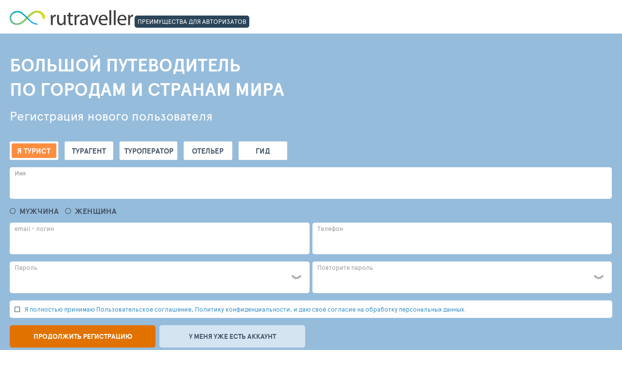

--- FILE ---
content_type: text/html; charset=UTF-8
request_url: https://rutraveller.ru/auth/register?back=%2Fplace%2F97237%2Fopinions
body_size: 27059
content:
<!DOCTYPE html>
<html lang="ru-RU">
<head>
    <meta charset="UTF-8">
    <meta http-equiv="X-UA-Compatible" content="IE=edge">
    <meta name="viewport" content="width=device-width, initial-scale=1, shrink-to-fit=no">
    <link rel="shortcut icon" href="/i/rutraveller/fav.png" type="image/x-icon">
        <title>Регистрация</title>
    <meta name="csrf-param" content="_csrf">
<meta name="csrf-token" content="RfnxKnSSZXoNiXMlJqx7ss04ASCkmuG-jOKmymRIOEoam4NBENkRCEu_NklDm0LK_k9Pd_Dztvz5kJ6bJjxAfA==">

<link href="/assets/ac/e02cab7a-b8032a27.css?v=1716531156" rel="stylesheet">
<link href="/assets/ac/b19dee6-1de381d9.css?v=1758272920" rel="stylesheet">
<link href="/assets/ac/586c3090-9a65e30d.css?v=1706606808" rel="stylesheet"></head>

<body>

<div class="page ">

    <header class="header">
        <section class="header__top container">
            <button class="js-show-menu header__burger"><i></i><i></i><i></i></button>
            <div class="header__left-col">
                <a href="/" class="header__logo">
                    <img src="/i/rt/logo.svg" height="31">
                </a>
            </div>
            <a href="javascript:void(0);" class="header__fast-link" onclick="$('html, body').animate({scrollTop: $('main.container').offset().top}, 1000);">ПРЕИМУЩЕСТВА ДЛЯ АВТОРИЗАТОВ</a>
        </section>
    </header>

    <section class="promo">
    <div class="container">
        <div class="content-min-16perc">
            <h1 class="promo__title ">БОЛЬШОЙ ПУТЕВОДИТЕЛЬ <br> ПО ГОРОДАМ И СТРАНАМ МИРА</h1>
            <div class="promo__auth">
                

<div id="tab-pjax-register">
    <div class="promo__txt">Регистрация нового пользователя</div>

    <div class="tour-selection-wrap w100p js-register-step" data-step="1">
        <form id="register-form-1" action="/auth/register-ajax" method="post" data-pjax data-check-email-url="/auth/check-email">
<input type="hidden" name="_csrf" value="RfnxKnSSZXoNiXMlJqx7ss04ASCkmuG-jOKmymRIOEoam4NBENkRCEu_NklDm0LK_k9Pd_Dztvz5kJ6bJjxAfA==">
        <input type="hidden" id="registerform-form" name="RegisterForm[form]" value="register">
                    <div class="tour-selection-wrap-in promo__user-types mb15 field-registerform-specializationid">
<input type="hidden" name="RegisterForm[specializationId]" value=""><div id="registerform-specializationid" class="d-ib" role="radiogroup">
                <div class="tour-selection-rbt-bubble ">
                    <input type="radio" name="RegisterForm[specializationId]" value="0" id="spec-0" checked>
                    <label for="spec-0">
                        <span>Я турист</span>
                    </label>
                </div>

                <div class="tour-selection-rbt-bubble ">
                    <input type="radio" name="RegisterForm[specializationId]" value="1" id="spec-1" >
                    <label for="spec-1">
                        <span>Турагент</span>
                    </label>
                </div>

                <div class="tour-selection-rbt-bubble ">
                    <input type="radio" name="RegisterForm[specializationId]" value="2" id="spec-2" >
                    <label for="spec-2">
                        <span>Туроператор</span>
                    </label>
                </div>

                <div class="tour-selection-rbt-bubble ">
                    <input type="radio" name="RegisterForm[specializationId]" value="7" id="spec-3" >
                    <label for="spec-3">
                        <span>Отельер</span>
                    </label>
                </div>

                <div class="tour-selection-rbt-bubble ">
                    <input type="radio" name="RegisterForm[specializationId]" value="3" id="spec-4" >
                    <label for="spec-4">
                        <span>Гид</span>
                    </label>
                </div></div>



            <div  class="hint-block hint-block--sm-stat  relative">
                <i class="fa fa-question-circle question-error"></i>
                <div class="hint help-block"></div>
            </div>
</div>        
        <div class="tour-selection-wrap-in ">
            <div class="tour-selection-field ">
                <div class="bth__inp-block field-registerform-name required">
<input type="text" id="registerform-name" class="bth__inp js-label" name="RegisterForm[name]" aria-required="true">
<label class="bth__inp-lbl" for="registerform-name">Имя</label>


            <div  class="hint-block hint-block--abs">
                <i class="fa fa-question-circle question-error"></i>
                <div class="hint help-block"></div>
            </div>
</div>            </div>
        </div>

        <div class="tour-selection-wrap-in mb15 field-registerform-sex required">
<input type="hidden" name="RegisterForm[sex]" value=""><div id="registerform-sex" class="d-ib" role="radiogroup" aria-required="true">
                <div class="lsfw-rbt  d-ib">
                    <input type="radio" name="RegisterForm[sex]" value="male" class="rbt" id="sex-0" >
                    <label class="bold fz16" for="sex-0">Мужчина</label>
                </div>

                <div class="lsfw-rbt  d-ib">
                    <input type="radio" name="RegisterForm[sex]" value="female" class="rbt" id="sex-1" >
                    <label class="bold fz16" for="sex-1">Женщина</label>
                </div></div>



            <div  class="hint-block hint-block--sm-stat">
                <i class="fa fa-question-circle question-error"></i>
                <div class="hint help-block"></div>
            </div>
</div>
        <div class="tour-selection-wrap-in tour-selection-wrap-flex  ">
            <div class="tour-selection-field  tour-selection-field--50p mr5">
                <div class="bth__inp-block field-registerform-email required">
<input type="text" id="registerform-email" class="bth__inp js-label" name="RegisterForm[email]" aria-required="true">
<label class="bth__inp-lbl" for="registerform-email">email - логин</label>


            <div  class="hint-block hint-block--abs">
                <i class="fa fa-question-circle question-error"></i>
                <div class="hint help-block"></div>
            </div>
</div>            </div>
            <div class="tour-selection-field  tour-selection-field--50p">
                <div class="bth__inp-block field-registerform-phone">
<input type="text" id="registerform-phone" class="bth__inp js-label" name="RegisterForm[phone]">
<label class="bth__inp-lbl" for="registerform-phone">Телефон</label>


            <div  class="hint-block hint-block--abs">
                <i class="fa fa-question-circle question-error"></i>
                <div class="hint help-block"></div>
            </div>
</div>            </div>
        </div>
        <div class="tour-selection-wrap-in tour-selection-wrap-flex  ">
            <div class="tour-selection-field  tour-selection-field--50p mr5">
                <div class="bth__inp-block field-registerform-password required">
<input type="password" id="registerform-password" class="bth__inp js-label" name="RegisterForm[password]" aria-required="true"><i class="js-password-show bth__inp-block-eye"></i>
<label class="bth__inp-lbl" for="registerform-password">Пароль</label>


            <div  class="hint-block hint-block--abs">
                <i class="fa fa-question-circle question-error"></i>
                <div class="hint help-block"></div>
            </div>
</div>            </div>
            <div class="tour-selection-field  tour-selection-field--50p">
                <div class="bth__inp-block field-registerform-password_twin required">
<input type="password" id="registerform-password_twin" class="bth__inp js-label" name="RegisterForm[password_twin]" aria-required="true"><i class="js-password-show bth__inp-block-eye"></i>
<label class="bth__inp-lbl" for="registerform-password_twin">Повторите пароль</label>


            <div  class="hint-block hint-block--abs">
                <i class="fa fa-question-circle question-error"></i>
                <div class="hint help-block"></div>
            </div>
</div>            </div>
        </div>

        <div class="tour-selection-wrap-in ">
            <div class="lsfw-rules-cbx field-registerform-agreement required">

                <div class="lsfw-cbx lsfw-cbx--green-check js-checkbox-container">
                    <input type="checkbox" id="registerform-agreement" class="bth__inp js-label js-agreement-checkbox" name="RegisterForm[agreement]" value="1" aria-required="true">
                    <label for="registerform-agreement" class="no-transform"></label>
                    
            <div  class="hint-block hint-block--abs">
                <i class="fa fa-question-circle question-error"></i>
                <div class="hint help-block"></div>
            </div>
                </div><span class="js-agreement-open-pp lsfw-rules-cbx__txt" data-target="#registerform-agreement" data-btn-text="Принять правила и продолжить регистрацию">Я полностью принимаю Пользовательское соглашение, Политику конфиденциальности, и даю своё согласие на обработку персональных данных.</span>
</div>
            <button class="bth__btn bth__btn--fill bth__loader js-register-send-btn" type="submit">
                Продолжить регистрацию                <div class="bth__loader-spin ">
                    <i class="fas fa-circle"></i>
                    <i class="fas fa-circle"></i>
                    <i class="fas fa-circle"></i>
                </div>
            </button>
            <a href="/auth/login" type="button" class="bth__btn bth__btn--white ">
                У меня уже есть аккаунт            </a>
        </div>
        </form>    </div>

    <div class="js-register-step" data-step="2" style="display: none">
        <form id="register-form-2" action="/auth/register-ajax" method="post" data-pjax>
<input type="hidden" name="_csrf" value="RfnxKnSSZXoNiXMlJqx7ss04ASCkmuG-jOKmymRIOEoam4NBENkRCEu_NklDm0LK_k9Pd_Dztvz5kJ6bJjxAfA==">        <div class="bth__cnt uppercase mb10">
            Мы будем признательны, если Вы укажите Ваши дополнительные данные.        </div>
        <div class="tour-selection-wrap w100p">
            <div class="tour-selection-wrap-in tour-selection-wrap-flex tour-selection-wrap-flex--triple768">
                
<div class="tour-selection-field--30p js-register-birthdate relative js-suggest-block">    <div class="js-open-suggest bth__inp-block  burger w100p  ">
        <i class="bth__inp-block-cross js-clear-suggest" style="right: 30px;"></i>
        <span class="bth__inp js-text-output"></span>
        <span class="bth__inp-lbl active">Дата рождения</span>
        <div class="hint-block hint-block--abs">
            <i class="fa fa-question-circle question-error" aria-hidden="true"></i>
            <div class="hint help-block"></div>
        </div>
    </div>
    <div class="lsfw-form-control-wrap js-suggest-dd " style="display: none;">
        <div class="lsfw-form-control ">
            <div class="lsfw-form-control__head lsfw-form-control__head-flex">
                <div class="lsfw-form-control__ttl">Дата рождения</div>
                <i class="js-close-suggest lsfw-form-control__close-square fas fa-times-circle"></i>
            </div>
            <div class="lsfw-form-control__search ">
                <input type="text" class="js-search-input" placeholder="Поиск" >
            </div>
            <div class="lsfw-form-control__body lsfw-form-control__body--scroll  p0 ">
                <textarea data-type="application/x-dot-template">
                    {{? it.status === 'short' }}
                    <ul class="lsfw-form-control__ul">
                        <li class="lsfw-form-control__ul-li bold">
                            Введите больше символов для поиска                        </li>
                    </ul>
                    {{?? it.status === 'loading' }}
                    <ul class="lsfw-form-control__ul">
                        <li class="lsfw-form-control__ul-li bold">
                            <i class="fas fa-cog fa-spin"></i> Идет поиск совпадений                        </li>
                    </ul>
                    {{?? it.status === 'error' }}
                    <ul class="lsfw-form-control__ul">
                        <li class="lsfw-form-control__ul-li bold">
                            Не удалось выполнить поиск                        </li>
                    </ul>
                    {{?? it.status === 'complete'
                    && (!it.options.items || !it.options.items.length)
 }}
                    <ul class="lsfw-form-control__ul">
                        <li class="lsfw-form-control__ul-li bold">
                            Совпадений не найдено                        </li>
                    </ul>
                    {{?}}
                    {{? it.options.items && it.options.items.length }}
<ul>
            {{~ it.options.items :item }}
            <li class="lsfw-form-control__ul-li" data-id="{{= item.id }}">{{= item.name }}</li>
            {{~}}
        </ul>{{?}}                </textarea>
            </div>
        </div>
    </div>
    <input type="hidden" id="registerform-birthdate" class="bth__inp js-label" name="RegisterForm[birthDate]" value="" data-options='{"items":[{"id":1,"name":1},{"id":2,"name":2},{"id":3,"name":3},{"id":4,"name":4},{"id":5,"name":5},{"id":6,"name":6},{"id":7,"name":7},{"id":8,"name":8},{"id":9,"name":9},{"id":10,"name":10},{"id":11,"name":11},{"id":12,"name":12},{"id":13,"name":13},{"id":14,"name":14},{"id":15,"name":15},{"id":16,"name":16},{"id":17,"name":17},{"id":18,"name":18},{"id":19,"name":19},{"id":20,"name":20},{"id":21,"name":21},{"id":22,"name":22},{"id":23,"name":23},{"id":24,"name":24},{"id":25,"name":25},{"id":26,"name":26},{"id":27,"name":27},{"id":28,"name":28},{"id":29,"name":29},{"id":30,"name":30},{"id":31,"name":31}]}' data-field-names='{"items":"RegisterForm[birthDate]"}' data-value='{"items":null}'></div>




            <div  class="hint-block hint-block--abs">
                <i class="fa fa-question-circle question-error"></i>
                <div class="hint help-block"></div>
            </div>
                
<div class="tour-selection-field--30p js-register-birthmonth relative js-suggest-block">    <div class="js-open-suggest bth__inp-block  burger w100p  ">
        <i class="bth__inp-block-cross js-clear-suggest" style="right: 30px;"></i>
        <span class="bth__inp js-text-output"></span>
        <span class="bth__inp-lbl active">Месяц</span>
        <div class="hint-block hint-block--abs">
            <i class="fa fa-question-circle question-error" aria-hidden="true"></i>
            <div class="hint help-block"></div>
        </div>
    </div>
    <div class="lsfw-form-control-wrap js-suggest-dd " style="display: none;">
        <div class="lsfw-form-control ">
            <div class="lsfw-form-control__head lsfw-form-control__head-flex">
                <div class="lsfw-form-control__ttl">Месяц</div>
                <i class="js-close-suggest lsfw-form-control__close-square fas fa-times-circle"></i>
            </div>
            <div class="lsfw-form-control__search hidden">
                <input type="text" class="js-search-input" placeholder="Поиск" disabled>
            </div>
            <div class="lsfw-form-control__body lsfw-form-control__body--scroll  p0 ">
                <textarea data-type="application/x-dot-template">
                    {{? it.status === 'short' }}
                    <ul class="lsfw-form-control__ul">
                        <li class="lsfw-form-control__ul-li bold">
                            Введите больше символов для поиска                        </li>
                    </ul>
                    {{?? it.status === 'loading' }}
                    <ul class="lsfw-form-control__ul">
                        <li class="lsfw-form-control__ul-li bold">
                            <i class="fas fa-cog fa-spin"></i> Идет поиск совпадений                        </li>
                    </ul>
                    {{?? it.status === 'error' }}
                    <ul class="lsfw-form-control__ul">
                        <li class="lsfw-form-control__ul-li bold">
                            Не удалось выполнить поиск                        </li>
                    </ul>
                    {{?? it.status === 'complete'
                    && (!it.options.items || !it.options.items.length)
 }}
                    <ul class="lsfw-form-control__ul">
                        <li class="lsfw-form-control__ul-li bold">
                            Совпадений не найдено                        </li>
                    </ul>
                    {{?}}
                    {{? it.options.items && it.options.items.length }}
<ul>
            {{~ it.options.items :item }}
            <li class="lsfw-form-control__ul-li" data-id="{{= item.id }}">{{= item.name }}</li>
            {{~}}
        </ul>{{?}}                </textarea>
            </div>
        </div>
    </div>
    <input type="hidden" id="registerform-birthmonth" class="bth__inp js-label" name="RegisterForm[birthMonth]" value="" data-options='{"items":[{"id":0,"name":"январь"},{"id":1,"name":"февраль"},{"id":2,"name":"март"},{"id":3,"name":"апрель"},{"id":4,"name":"май"},{"id":5,"name":"июнь"},{"id":6,"name":"июль"},{"id":7,"name":"август"},{"id":8,"name":"сентябрь"},{"id":9,"name":"октябрь"},{"id":10,"name":"ноябрь"},{"id":11,"name":"декабрь"}]}' data-field-names='{"items":"RegisterForm[birthMonth]"}' data-value='{"items":null}'></div>




            <div  class="hint-block hint-block--abs">
                <i class="fa fa-question-circle question-error"></i>
                <div class="hint help-block"></div>
            </div>
                
<div class="tour-selection-field--30p js-register-birthyear relative js-suggest-block">    <div class="js-open-suggest bth__inp-block  burger w100p  ">
        <i class="bth__inp-block-cross js-clear-suggest" style="right: 30px;"></i>
        <span class="bth__inp js-text-output"></span>
        <span class="bth__inp-lbl active">Год</span>
        <div class="hint-block hint-block--abs">
            <i class="fa fa-question-circle question-error" aria-hidden="true"></i>
            <div class="hint help-block"></div>
        </div>
    </div>
    <div class="lsfw-form-control-wrap js-suggest-dd " style="display: none;">
        <div class="lsfw-form-control ">
            <div class="lsfw-form-control__head lsfw-form-control__head-flex">
                <div class="lsfw-form-control__ttl">Год</div>
                <i class="js-close-suggest lsfw-form-control__close-square fas fa-times-circle"></i>
            </div>
            <div class="lsfw-form-control__search ">
                <input type="text" class="js-search-input" placeholder="Поиск" >
            </div>
            <div class="lsfw-form-control__body lsfw-form-control__body--scroll  p0 ">
                <textarea data-type="application/x-dot-template">
                    {{? it.status === 'short' }}
                    <ul class="lsfw-form-control__ul">
                        <li class="lsfw-form-control__ul-li bold">
                            Введите больше символов для поиска                        </li>
                    </ul>
                    {{?? it.status === 'loading' }}
                    <ul class="lsfw-form-control__ul">
                        <li class="lsfw-form-control__ul-li bold">
                            <i class="fas fa-cog fa-spin"></i> Идет поиск совпадений                        </li>
                    </ul>
                    {{?? it.status === 'error' }}
                    <ul class="lsfw-form-control__ul">
                        <li class="lsfw-form-control__ul-li bold">
                            Не удалось выполнить поиск                        </li>
                    </ul>
                    {{?? it.status === 'complete'
                    && (!it.options.items || !it.options.items.length)
 }}
                    <ul class="lsfw-form-control__ul">
                        <li class="lsfw-form-control__ul-li bold">
                            Совпадений не найдено                        </li>
                    </ul>
                    {{?}}
                    {{? it.options.items && it.options.items.length }}
<ul>
            {{~ it.options.items :item }}
            <li class="lsfw-form-control__ul-li" data-id="{{= item.id }}">{{= item.name }}</li>
            {{~}}
        </ul>{{?}}                </textarea>
            </div>
        </div>
    </div>
    <input type="hidden" id="registerform-birthyear" class="bth__inp js-label" name="RegisterForm[birthYear]" value="" data-options='{"items":[{"id":2025,"name":2025},{"id":2024,"name":2024},{"id":2023,"name":2023},{"id":2022,"name":2022},{"id":2021,"name":2021},{"id":2020,"name":2020},{"id":2019,"name":2019},{"id":2018,"name":2018},{"id":2017,"name":2017},{"id":2016,"name":2016},{"id":2015,"name":2015},{"id":2014,"name":2014},{"id":2013,"name":2013},{"id":2012,"name":2012},{"id":2011,"name":2011},{"id":2010,"name":2010},{"id":2009,"name":2009},{"id":2008,"name":2008},{"id":2007,"name":2007},{"id":2006,"name":2006},{"id":2005,"name":2005},{"id":2004,"name":2004},{"id":2003,"name":2003},{"id":2002,"name":2002},{"id":2001,"name":2001},{"id":2000,"name":2000},{"id":1999,"name":1999},{"id":1998,"name":1998},{"id":1997,"name":1997},{"id":1996,"name":1996},{"id":1995,"name":1995},{"id":1994,"name":1994},{"id":1993,"name":1993},{"id":1992,"name":1992},{"id":1991,"name":1991},{"id":1990,"name":1990},{"id":1989,"name":1989},{"id":1988,"name":1988},{"id":1987,"name":1987},{"id":1986,"name":1986},{"id":1985,"name":1985},{"id":1984,"name":1984},{"id":1983,"name":1983},{"id":1982,"name":1982},{"id":1981,"name":1981},{"id":1980,"name":1980},{"id":1979,"name":1979},{"id":1978,"name":1978},{"id":1977,"name":1977},{"id":1976,"name":1976},{"id":1975,"name":1975},{"id":1974,"name":1974},{"id":1973,"name":1973},{"id":1972,"name":1972},{"id":1971,"name":1971},{"id":1970,"name":1970},{"id":1969,"name":1969},{"id":1968,"name":1968},{"id":1967,"name":1967},{"id":1966,"name":1966},{"id":1965,"name":1965},{"id":1964,"name":1964},{"id":1963,"name":1963},{"id":1962,"name":1962},{"id":1961,"name":1961},{"id":1960,"name":1960},{"id":1959,"name":1959},{"id":1958,"name":1958},{"id":1957,"name":1957},{"id":1956,"name":1956},{"id":1955,"name":1955},{"id":1954,"name":1954},{"id":1953,"name":1953},{"id":1952,"name":1952},{"id":1951,"name":1951},{"id":1950,"name":1950},{"id":1949,"name":1949},{"id":1948,"name":1948},{"id":1947,"name":1947},{"id":1946,"name":1946},{"id":1945,"name":1945},{"id":1944,"name":1944},{"id":1943,"name":1943},{"id":1942,"name":1942},{"id":1941,"name":1941},{"id":1940,"name":1940},{"id":1939,"name":1939},{"id":1938,"name":1938},{"id":1937,"name":1937},{"id":1936,"name":1936},{"id":1935,"name":1935}]}' data-field-names='{"items":"RegisterForm[birthYear]"}' data-value='{"items":null}'></div>




            <div  class="hint-block hint-block--abs">
                <i class="fa fa-question-circle question-error"></i>
                <div class="hint help-block"></div>
            </div>
            </div>
            <div class="tour-selection-wrap-in">
                
<div class="js-register-geoid js-suggest-block">    <div class="js-open-suggest bth__inp-block  burger w100p  ">
        <i class="bth__inp-block-cross js-clear-suggest" style="right: 30px;"></i>
        <span class="bth__inp js-text-output"></span>
        <span class="bth__inp-lbl active">Ваше местоположение</span>
        <div class="hint-block hint-block--abs">
            <i class="fa fa-question-circle question-error" aria-hidden="true"></i>
            <div class="hint help-block"></div>
        </div>
    </div>
    <div class="lsfw-form-control-wrap js-suggest-dd " style="display: none;">
        <div class="lsfw-form-control ">
            <div class="lsfw-form-control__head lsfw-form-control__head-flex">
                <div class="lsfw-form-control__ttl">Ваше местоположение</div>
                <i class="js-close-suggest lsfw-form-control__close-square fas fa-times-circle"></i>
            </div>
            <div class="lsfw-form-control__search ">
                <input type="text" class="js-search-input" placeholder="Поиск" >
            </div>
            <div class="lsfw-form-control__body lsfw-form-control__body--scroll  p0 ">
                <textarea data-type="application/x-dot-template">
                    {{? it.status === 'short' }}
                    <ul class="lsfw-form-control__ul">
                        <li class="lsfw-form-control__ul-li bold">
                            Введите больше символов для поиска                        </li>
                    </ul>
                    {{?? it.status === 'loading' }}
                    <ul class="lsfw-form-control__ul">
                        <li class="lsfw-form-control__ul-li bold">
                            <i class="fas fa-cog fa-spin"></i> Идет поиск совпадений                        </li>
                    </ul>
                    {{?? it.status === 'error' }}
                    <ul class="lsfw-form-control__ul">
                        <li class="lsfw-form-control__ul-li bold">
                            Не удалось выполнить поиск                        </li>
                    </ul>
                    {{?? it.status === 'complete'
                    && (!it.options.items || !it.options.items.length)
 }}
                    <ul class="lsfw-form-control__ul">
                        <li class="lsfw-form-control__ul-li bold">
                            Совпадений не найдено                        </li>
                    </ul>
                    {{?}}
                    {{? it.options.items && it.options.items.length }}

                        <ul class="lsfw-form-control__ul uppercase">
                            {{~ it.options.items :item }}
                            <li class="lsfw-form-control__ul-li lsfw-form-control__ul-li--flex" data-id="{{= item.id }}">
                                <div class="lsfw-form-control__country-250">
                                    <i class="lsfw-flag lsfw-flag-sm lsfw-flag-{{! item.country_id}}"></i>
                                    <b>{{! item.name }}</b>
                                </div>
                                <span class="lsfw-form-control__city-150">{{= item.district_name}}</span>
                            </li>
                            {{~}}
                        </ul>{{?}}                </textarea>
            </div>
        </div>
    </div>
    <input type="hidden" id="registerform-geoid" class="bth__inp js-label" name="RegisterForm[geoId]" value="" data-load-on-focus="1" data-request-url="/auth/user-geo-suggest?name=" data-options='{"items":[{"id":1000,"name":"Москва","country_id":1,"country_name":"Россия","district_name":"Московский регион","location":"Россия, Московский регион"}]}' data-field-names='{"items":"RegisterForm[geoId]"}' data-value='{"items":1000}' aria-required="true"></div>




            <div  class="hint-block hint-block--abs">
                <i class="fa fa-question-circle question-error"></i>
                <div class="hint help-block"></div>
            </div>
            </div>

            <!--        <div class="tour-selection-wrap-in">-->
            <!--            <span class="bth__cnt uppercase">Взять мои данные из социальной сети</span>-->
            <!--        </div>-->
            <!---->
            <!--        <div class="tour-selection-wrap-in">-->
            <!--            <div class="bth__square-icon  bth__square-icon--40w bth__square-icon--vk bth__square-icon-blue"></div>-->
            <!--            <div class="bth__square-icon  bth__square-icon--40w bth__square-icon--fb bth__square-icon-blue"></div>-->
            <!--            <div class="bth__square-icon  bth__square-icon--40w bth__square-icon--odncl bth__square-icon-blue"></div>-->
            <!--            <div class="bth__square-icon  bth__square-icon--40w bth__square-icon--twitter bth__square-icon-blue"></div>-->
            <!--            <div class="bth__square-icon  bth__square-icon--40w bth__square-icon--insta bth__square-icon-blue"></div>-->
            <!--        </div>-->

            <div>
                <button class="bth__btn bth__btn--fill mt20 js-register-send-btn" type="submit">
                    Сохранить данные                    <div class="bth__loader-spin ">
                        <i class="fas fa-circle"></i>
                        <i class="fas fa-circle"></i>
                        <i class="fas fa-circle"></i>
                    </div>
                </button>
                <button class="bth__btn mt20 js-register-fill-later-btn" type="submit">
                    Заполнить позже                </button>
            </div>
            </form>        </div>
    </div>

    <div class="js-register-step" data-step="3" style="display: none">
        <div class="promo__check-mail  bth__txt">
            Осталось проверить <a href="#" class="js-register-user-email"></a>  и подтвердить регистрацию.        </div>
        <div class="tour-selection-wrap w100p">
            <div class="tour-selection-wrap-in">
                <a href="#" target="_blank" class="bth__btn bth__btn--fill js-register-check-email">
                    Проверить email                </a>
            </div>
        </div>
    </div>
</div>

            </div>
        </div>
    </div>
</section>

    <main class="container ">
        

<section class="content-min-16perc">
    <h1 class="bth__ttl-h1 mb20 mt20">Рутравеллер - все классные места для путешествий на ладони</h1>
    <p class="bth__txt">Рутравеллер - масштабный путеводитель по интересным местам, достопримечательностям и
        маршрутам, который составляют сами пользователи. Это туристический портал, где можно собирать свою
        красочную
        историю путешествий и делиться ей с другими.
        Каждый участник может создавать публикации на основе своего опыта поездок, эти посты и составляют живую
        ленту Рутравеллер.
    </p>
    <h2 class="bth__ttl-h2 mb30 mt40">Аккаунт на Рутравеллер</h2>
    <p class="bth__txt mb10">Зарегистрированные пользователи могут:</p>
    <ul class="bth__txt bth__ul-dot mb25">
        <li>рассказывать о своих поездках, оставлять отзывы о посещенных местах,</li>
        <li>вдохновляться опытом других туристов,</li>
        <li>находить новые идеи для путешествий и задавать вопросы знатокам,</li>
        <li>здесь можно даже получать новых клиентов, если вы профи туризма и пишете экспертные публикации.</li>
    </ul>
    <p class="bth__txt">После авторизации на портале вам откроется личный кабинет с широким набором полезных
        функций
        для управления своим контентом и общения с другими участниками, которые любят путешествия так же, как и
        вы.
    </p>
    <h2 class="bth__ttl-h2 mb30 mt40">УЗНАВАЙТЕ БОЛЬШЕ - ДЕЛИТЕСЬ БОЛЬШЕ - ПОЛУЧАЙТЕ БОЛЬШЕ</h2>
    <ul class="bth__txt advantages">
        <li>Расскажите на портале о себе и своих поездках</li>
        <li> Создавайте собственные публикации о путешествиях</li>
        <li> Читайте публикации других участников, смотрите фото, изучайте маршруты</li>
        <li> Пишите отзывы и задавайте вопросы по интересующим вас местам</li>
        <li> Общайтесь с другими путешественниками, добавляйте друзей и поддерживайте общение, вступайте в
            сообщества по интересующим темам и следите на новостями
        </li>
        <li> Прокачивайте свой аккаунт, получайте достижения и находите свою аудиторию на Рутравеллер</li>
    </ul>


</section>

    </main>

    
<footer class="footer ">
    <div class="footer__top">
        <div class="container">
            <div class="footer__container">
                <nav class="footer__nav ">
                    <a href="https://rutraveller.ru/info/faq" class="footer__link">РУТРАВЕЛЛЕР</a>
                    <a href="https://rutraveller.ru/info/faq/tourists" class="footer__link">ПУТЕШЕСТВЕННИКАМ</a>
                    <a href="https://rutraveller.ru/info/faq/hoteliers" class="footer__link">ОТЕЛЬЕРАМ</a>
                    <a href="https://rutraveller.ru/info/faq/touragents" class="footer__link">ТУРАГЕНТАМ</a>
                    <a href="https://rutraveller.ru/info/faq/guideOwner" class="footer__link">ГИДАМ</a>
                    <a href="https://rutraveller.ru/info/faq/adv" class="footer__link">РЕКЛАМА</a>
                </nav>
                <div class="footer__border">
                    <a href="https://rutraveller.ru/info/faq" class="footer__title">Большой путеводитель по городам и странам мира</a>
                    <p class="footer__txt-big">
                        У нас есть всё, из чего состоит путешествие: яркие фото изо всех уголков мира, рассказы о
                        поездках, ответы на любые вопросы. Храните привезённые вами впечатления и воспоминания в виде
                        фотографий и отчётов, участвуйте в конкурсах на звание фотографа недели, узнавайте новое о
                        городах и странах, планируйте отпуск и, наконец, заводите новых друзей вместе с РуТравеллер.
                    </p>
                </div>
                <div class="footer__socials">
                    <div class="footer__col">
                        <div class="footer__sm-ttl">ОБРАТНАЯ СВЯЗЬ С РУТРАВЕЛЛЕР</div>
                        <a href="/info/feedback" class="bth__btn  bth__btn--green-dark ">
                            <i class="fas fa-envelope"></i>
                            <span class="hide-767">Написать СООБЩЕНИЕ</span>
                            <span class="show-767">обратная связь</span>
                        </a>
                    </div>
                    <div class="footer__col">
                        <div class="footer__sm-ttl">НАШИ ГРУППЫ В СОЦСЕТЯХ</div>
                        <a target="_blank" href="https://vk.ru/rutraveller" class="footer__icon footer__icon--social fab fa-vk"></a>
                        <a target="_blank" href="https://ok.ru/group/52747361058886" class="footer__icon footer__icon--social fab fa-odnoklassniki"></a>
                    </div>


                </div>
            </div>
        </div>
    </div>

    <div class="footer__bottom">
        <div class="container">
            <div class="footer__left">
                <b class="footer__copyright">© RUTRAVELLER 2003-2025</b>
                <a href="https://rutraveller.ru/info/rules" class="footer__legal ">правила пользования</a>
            </div>
            <p class="footer__right footer__txt-sm">
                Все права защищены. Перепечатка, включение информации, содержащейся в рекламных и иных
                материалах сайта,
                во всевозможные базы данных для дальнейшего их коммерческого использования, размещение таких
                материалов
                в любых СМИ и Интернете допускаются только с письменного разрешения редакции сайта.
                Предоставляемый
                сервис является информационным. Администрация сайта не несет ответственности за достоверность и
                качество
                информации, предоставляемой посетителями сайта, в том числе турфирмами и отельерами.
            </p>
        </div>
    </div>
</footer>


<noindex class="hidden">

    
            <!--LiveInternet counter-->
        <script type="text/javascript">
            document.write("<a href='https://www.liveinternet.ru/click' "+
                "target=_blank><img src='//counter.yadro.ru/hit?t22.2;r"+
                escape(document.referrer)+((typeof(screen)=="undefined")?"":
                    ";s"+screen.width+"*"+screen.height+"*"+(screen.colorDepth?
                        screen.colorDepth:screen.pixelDepth))+";u"+escape(document.URL)+
                ";"+Math.random()+
                "' alt='' title='LiveInternet: показано число просмотров за 24"+
                " часа, посетителей за 24 часа и за сегодня' "+
                "border='0' width='1' height='1' style='visibility:hidden;width:1px;height:1px;'><\/a>");
        </script><!--/LiveInternet-->
    
            <!-- Yandex.Metrika counter -->
        <script type="text/javascript">
            if(!(new RegExp('^/note')).test(window.location.pathname)) {

                (function (d, w, c) {
                    (w[c] = w[c] || []).push(function() {
                        try {
                            w.yaCounter9250360 = new Ya.Metrika({
                                id:9250360,
                                clickmap:true,
                                trackLinks:true,
                                accurateTrackBounce:true,
                                webvisor:true
                            });
                        } catch(e) { }
                    });

                    var n = d.getElementsByTagName("script")[0],
                        s = d.createElement("script"),
                        f = function () { n.parentNode.insertBefore(s, n); };
                    s.type = "text/javascript";
                    s.async = true;
                    s.src = "https://mc.yandex.ru/metrika/watch.js";

                    if (w.opera == "[object Opera]") {
                        d.addEventListener("DOMContentLoaded", f, false);
                    } else { f(); }
                })(document, window, "yandex_metrika_callbacks");
            }
        </script>
        <noscript><div><img src="https://mc.yandex.ru/watch/9250360" style="position:absolute; left:-9999px;" alt="" /></div></noscript>
        <!-- /Yandex.Metrika counter -->
    
</noindex>
     
</div>

<section id="agr-wdg-0" class="lsfw-popup-wrap lsfw-popup-wrap--top-20 lsfw-popup-wrap--sm-mobile hidden">
    <div class="lsfw-popup lsfw-popup--500">
        <div class="lsfw-popup__top no-border">
            <h4 class="bth__ttl-h2">Правила пользования </h4>
            <i class="js-agreement-close-pp lsfw-popup__btn-cross fas fa-times-circle"></i>
        </div>
        <div class="lsfw-popup__grey lsfw-popup__new-scroll lsfw-popup__new-scroll--215 pt0 ">
            <section class="lsfw-rules">
                <div class="js-agreement-tab lsfw-rule active">
                    <div class="lsfw-rule__ttl">Согласие на обработку персональных данных</div>
                    <article class="lsfw-rule__txt  lsfw-popup__new-scroll">
                        <p class="bth__txt">Настоящим я предоставляю согласие на обработку ООО «Туристические административные системы»
    (ИНН 7705870599, ОГРН 1137746962066, юридический адрес: 115093, г. Москва,1-й Щипковский пер., д. 1) моих
    персональных данных и подтверждаю, что, давая такое согласие, я действую своей волей и в своем интересе. В
    соответствии с Федеральным законом от 27.07.2006 г. № 152-ФЗ «О персональных данных» я согласен предоставить
    информацию, относящуюся к моей личности: мои фамилия, имя, отчество, адрес регистрации, должность,
    контактный телефон, адрес электронной почты, паспортные данные и иную информацию. Либо, если я являюсь
    законным представителем юридического лица, я согласен предоставить информацию, относящуюся к реквизитам
    юридического лица: наименование, юридический адрес, виды деятельности, наименование и ФИО исполнительного
    органа. В случае предоставления персональных данных третьих лиц, я подтверждаю, что мною получено согласие
    третьих лиц, в интересах которых я действую, на обработку их персональных данных, в том числе: сбор,
    систематизация, накопление, хранение, уточнение (обновление или изменение), использование, распространение
    (в том числе, передача), обезличивание, блокирование, уничтожение, а также осуществление любых иных действий
    с персональными данными в соответствии с действующим законодательством Российской Федерации. Согласие на
    обработку персональных данных дается мною в целях получения услуг, оказываемых ООО «Туристические
    административные системы» на и посредством веб-сайта https://rutraveller.ru. Я выражаю свое согласие на
    осуществление со всеми указанными персональными данными следующих действий: сбор, систематизация,
    накопление, хранение, уточнение (обновление или изменение), использование, распространение (в том числе,
    передача), обезличивание, блокирование, уничтожение, а также осуществление любых иных действий с
    персональными и иными данными в соответствии с действующим законодательством Российской Федерации. Обработка
    данных может осуществляться как с использованием средств автоматизации, так и без их использования (при
    неавтоматической обработке). При обработке персональных и иных данных ООО «Туристические административные
    системы» не ограничено в применении способов их обработки. Настоящим я признаю и подтверждаю, что в случае
    необходимости ООО «Туристические административные системы» вправе предоставлять мои персональные данные для
    достижения указанных выше целей третьим лицам, в том числе и при привлечении третьих лиц к оказанию услуг в
    указанных целях. Такие третьи лица имеют право на обработку персональных данных на основании настоящего
    согласия и на оповещение меня о тарифах на услуги, специальных акциях и предложениях веб-сайта
    https://rutraveller.ru. Информирование осуществляется посредством телефонной связи и/или электронной почты. Я
    осознаю, что проставление знака «V» или «X» в поле слева и нажатие кнопки «Продолжить» либо кнопки
    «Согласен» ниже текста настоящего Соглашения, означает мое письменное согласие с условиями, описанными
    ранее.

</p>

                    </article>
                </div>
                <div class="js-agreement-tab lsfw-rule">
                    <div class="lsfw-rule__ttl">Пользовательское соглашение </div>
                    <article class="lsfw-rule__txt  lsfw-popup__new-scroll">
                        <h2 class="bth__ttl-h3 mb20">ПРАВОВАЯ ОГОВОРКА</h2>
<p class="bth__txt "> Используя сервисы, предлагаемые www.rutraveller.ru, Вы принимаете условия нижеизложенного
    Соглашения об
    условиях пользования ресурса, вне зависимости от того, являетесь ли вы «Гостем» (что подразумевает
    простое использование Вами сервиса) или «Зарегистрированным пользователем» (что подразумевает
    регистрацию на интернет-ресурсе www.rutraveller.ru).
    Настоящее Соглашение является юридически обязательным соглашением между Пользователем и Администратором
    Ресурса, предметом которого является предоставление Администратором Ресурса Пользователю доступа к
    использованию Ресурса и его функционала.
</p>
<h2 class="bth__ttl-h2 mb20 mt30"> СОГЛАШЕНИЕ ОБ УСЛОВИЯХ ПОЛЬЗОВАНИЯ РЕСУРСА</h2>
<p class="bth__txt mb10 underline">в редакции от 11 июля 2011г. (последнее обновление, 2019г.)</p>

<h3 class="bth__ttl-h3 mb20 mt30">Термины и определения</h3>
<p class="bth__txt mb10"> Соглашение – настоящее соглашение об условиях пользования ресурса
    www.rutraveller.ru.
</p>
<p class="bth__txt mb10"> Модератор(ы) - это физическое или юридическое лицо, реквизиты которого
    указаны на ресурсе в разделе “наши контакты”, с ограниченным кругом полномочий, вверенных ему
    Администратором ресурса. Модератор (на сайте для простоты восприятия иногда именуемый Администрация)
    оказывает услуги технического сопровождения ресурса www.rutraveller.ru. Выполняет поручения
    Администратора ресурса, осуществляет связь между Пользователем и Администратором, оказывает
    дополнительные услуги Администратору (например, но не обязательно, услуги по сбору, хранению и
    обработке персональных данных).
</p>
<p class="bth__txt mb10"> Администратор – законный владелец, правообладатель интернет-ресурса
    www.rutraveller.ru (в том числе программного обеспечения, архитектуры и дизайна), а равно
    администратор доменного имени www.rutraveller.ru
</p>
<p class="bth__txt mb10"> Ресурс (Сервис) – интернет-сайт www.rutraveller.ru
</p>
<p class="bth__txt mb10">Материалы - информация, размещенная (а равно размещаемая администратором или
    пользователями) на Ресурсе: тексты, статьи, фотоизображения, видеоизображения, иллюстрации.
</p>
<p class="bth__txt mb10"> Пользователь - это конкретное лицо, физическое либо юридическое, которое
    посещает интернет-ресурс www.rutraveller.ru.
</p>
<h3 class="bth__ttl-h3 mb20 mt30"> 2. Общие положения</h3>
<p class="bth__txt mb10"> 2.1. Необходимым условием использования Сервиса www.rutraveller.ru является
    согласие Пользователя действовать в полном соответствии со всеми применяемыми правовыми нормами РФ и
    нормами международного права, а также в соответствии с данным Соглашением.
</p>
<p class="bth__txt mb10"> 2.2. Администратор Ресурса вправе изменять Соглашение в любое время. Любые
    изменения Соглашения вступают в силу с момента их публикации на сайте www.rutraveller.ru. Продолжая
    использование Сервиса www.rutraveller.ru после публикации изменений, Пользователь соглашается
    действовать в соответствии с условиями, указанными в модифицированном Соглашении.
</p>
<p class="bth__txt mb10"> 2.3. Посещение и использование Ресурса означает, что Пользователь принимает
    все условия настоящего Соглашения в полном объеме без каких-либо изъятий и ограничений.
    Использование Ресурса на иных условиях не допускается.
</p>
<p class="bth__txt mb10"> 2.4. Виду того, что активная ссылка на Соглашение размещена на главной
    странице Ресурса и доступна неопределенному кругу лиц, Соглашение считается заключенным с конкретным
    Пользователем с момента посещения Ресурса этим Пользователем, даже не смотря на отсутствие
    регистрации Пользователя на Ресурсе. При регистрации Пользователь, принимая условия Соглашения,
    дополнительно фиксирует свое согласие руководствоваться нормами Соглашения. Отсутствие таковой
    дополнительной фиксации не означает, что Пользователь не ознакомлен с текстом Соглашения.
    Дополнительно Пользователь имеет возможность ознакомиться с настоящим соглашением в момент
    совершения каких-либо действий на ресурсе. Если пользователь не выразит своего согласия действовать
    в рамках настоящего соглашения, дальнейшие действия на ресурсе (например загрузка фото) будут
    невозможны, ограничены технически.
</p>
<h3 class="bth__ttl-h3 mb20 mt30">3. Описание Ресурса</h3>
<p class="bth__txt mb10">3.1. www.rutraveller.ru — информационный ресурс, представляющий собой
    туристическую социальную сеть, включающий в себя как инструменты для общения и генерации
    пользовательского контента, так и справочную информацию о странах, курортах и городах, событиях,
    происходящих в них, а также о достопримечательностях, интересных местах и экскурсионных маршрутах.
</p>
<p class="bth__txt mb10">3.2. Ресурс представляет собой ежедневно обновляемый проект, где каждый
    Пользователь может разместить фотографии по разным странам, местам, оценить и/или прокомментировать
    контент других пользователей, общаться с другими пользователями проекта.
</p>
<p class="bth__txt mb10">3.3. Администратор Ресурса не является туристическим агентством и не продает
    туристические услуги, а равно не является рекламным агентом.
</p>
<h3 class="bth__ttl-h3 mb20 mt30">4. Правила использования Ресурса. Интеллектуальная собственность</h3>
<p class="bth__txt mb10">4.1. Дизайн, структура, изображение, графика и иные элементы Ресурса
    являются собственностью правообладателя Ресурса и объектом охраны авторских прав. Перечисленные
    элементы Ресурса не могут воспроизводиться полностью или частично для создания новых информационных
    объектов, за исключением случаев договорных и/или партнерских отношений с Администратором Ресурса,
    при этом условия воспроизведения оговариваются в каждом случае индивидуально.
</p>
<p class="bth__txt mb10"> 4.2. Правообладатель Ресурса не распространяет свои авторские права на
    Материалы, доступные на Ресурсе (включая фотоизображения, видеоизображения и графические элементы),
    публикуемые Пользователем. Авторские права на материалы и результаты интеллектуальной деятельности
    (включая, но не ограничиваясь литературными, фотографическими произведениями, видеоизображениями) в
    составе отдельных разделов Ресурса, принадлежат Пользователям, самостоятельно разместившим указанные
    объекты на Ресурсе, без непосредственного участия Администратора. Администратор ресурса не имеет
    возможности проверить авторство материалов, загружаемых пользователем. Пользователь, осуществляющий
    загрузку, подтверждает наличие у него прав авторства на материалы и результаты интеллектуальной
    деятельности и отсутствие нарушений прав третьих лиц.
</p>
<p class="bth__txt mb10">Публикуя Материалы на Ресурсе, Пользователь передает законным владельцам
    www.rutraveller.ru международную, неэксклюзивную и безвозмездную лицензию (разрешение) на
    использование, распространение, адаптацию и публикацию Материалов, загруженных Пользователем. Таким
    образом, права на использование Материалов, размещенных Пользователем на Ресурсе: тексты, статьи,
    фотоизображения, видеоизображения, иллюстрации, принадлежат правообладателю Ресурса на законных
    основаниях, на основе простой неисключительной лицензии, выдаваемой Пользователем при регистрации на
    Ресурсе или загрузке материалов на Ресурс.
</p>
<p class="bth__txt mb10"> 4.3. После процесса регистрации на Ресурсе Пользователю на безвозмездной
    основе предоставляются учетная запись и пароль, позволяющие получать доступ ко всем услугам и
    сервисам www.rutraveller.ru, а правообладателю Ресурса предоставляется простая неисключительная
    лицензия на Материалы, загружаемые Пользователем.
</p>
<p class="bth__txt mb10">4.4. Простая неисключительная лицензия включает в себя, право законного
    владельца Ресурса на:
</p>
<p class="bth__txt mb10">4.4.1. Использование Материалов под фирменным наименованием и товарным
    знаком правообладателя Ресурса и/или его партнеров. При этом, указание авторства НЕ является
    обязательным.
</p>
<p class="bth__txt mb10">4.4.2. Обнародование Материалов, т.е. сообщение Материалов в какой-либо
    форме или каким-либо способом неопределенному кругу лиц, в том числе посредством сети Интернет.
</p>
<p class="bth__txt mb10">4.4.3. Воспроизведение Материалов (дублирование, тиражирование или иное
    размножение, т.е. неоднократное придание Материалам объективной формы, допускающей его
    функциональное использование) без ограничения тиража.
</p>
<p class="bth__txt mb10">4.4.4. Распространение Материалов любым способом.
</p>
<p class="bth__txt mb10">4.4.5. Переработку Материалов (создание на их основе новых, творчески
    самостоятельных материалов или внесение изменений, не представляющих собой их переработку).
</p>
<p class="bth__txt mb10">4.4.6. Публичное использование Материалов, а также распространение
    Материалов в сети Интернет и демонстрацию в информационных, рекламных и прочих целях.
</p>
<p class="bth__txt mb10">4.4.7. Воспроизведение Материалов в качестве составляющего элемента (кадра)
    в рамках видео и фото- Материалов как коммерческого, так и некоммерческого характера, в том числе в
    теле- и видео рекламе, дизайне теле- и видео заставок, промо-акциях;
</p>
<p class="bth__txt mb10">4.5. Права, предусмотренные п. 4.4 Соглашения, передаются правообладателю
    Ресурса с момента согласия Пользователя на передачу таких прав, выраженного посредством прохождения
    Пользователем процесса регистрации на Ресурсе или проставления любого знака, нажатия электронной
    кнопки, подтверждающих факт ознакомления с настоящим Соглашением. Права передаются на весь срок
    действия авторского права, при отсутствии прямого их отзыва Пользователем.
</p>
<p class="bth__txt mb10"> 4.6. Пользователь гарантирует наличие у него авторских прав (либо иных
    законных оснований владения и распространения) на Материалы, загружаемые Пользователем на Ресурс.
    Пользователь гарантирует и освобождает Администратора Ресурса от любых претензий по поводу авторских
    прав со стороны третьих лиц. Пользователь несет личную ответственность за любые Материалы, которые
    размещает на Ресурсе. Пользователь не имеет права загружать, передавать или публиковать Материалы на
    Ресурсе если он не обладает соответствующими правами на совершение таких действий, приобретенными
    или переданными ему в соответствии с законодательством Российской Федерации и/или нормами
    международного права.
</p>
<p class="bth__txt mb10">В случае предъявления к Администратору Ресурса со стороны третьих лиц
    претензий и исков в связи с нарушением Пользователем вышеописанных гарантий, Пользователь обязуется
    принять непосредственное участие в урегулировании указанных споров, в том числе нести материальную
    ответственность.
</p>
<p class="bth__txt mb10">4.7. Соглашение разрешает Пользователю просматривать, загружать, кэшировать,
    копировать и распечатывать Материалы, в соответствии со следующими условиями:
</p>
<p class="bth__txt mb10">- любая копия Материалов или отдельной их части должна содержать ссылку на
    страницу Ресурса, содержащую скопированную информацию;
</p>
<p class="bth__txt mb10">- Пользователю дается ограниченное, неэксклюзивное право создавать
    гипертекстовые ссылки на главную и внутренние страницы Ресурса с условием того, что такая ссылка не
    ведет к ложному, уничижительному, обманному восприятию Сервиса www.rutraveller.ru. При этом,
    Администратор Ресурса оставляет за собой право отменить вышеуказанные разрешения в любое время, без
    объяснения причин, вследствие чего любое использование Материалов должно быть немедленно прекращено
    по соответствующему уведомлению Администратора Ресурса.
</p>
<p class="bth__txt mb10">4.8. Пользователь соглашается не использовать www.rutraveller.ru для:
</p>
<p class="bth__txt mb10">- того, чтобы выдавать себя за другое лицо или организацию, включая, но не
    ограничиваясь, официальных представителей www.rutraveller.ru или поставщиков туристических услуг, а
    также для того, чтобы отражать несуществующую связь между Пользователем и другими лицами, или
    организациями;
</p>
<p class="bth__txt mb10">- загрузки, рассылки или любой другой формы публикации Материалов, которые
    Пользователь не имеет права публиковать (т.е. при отсутствии явным образом выраженного согласия
    правообладателя Материалов на такие действия), кроме собственно принадлежащих Пользователю
    Материалов;
</p>
<p class="bth__txt mb10">- загрузки, рассылки, или любой другой формы публикации незатребованной или
    запрещенной рекламы, промо-материалов, спама, и любых других материалов рекламного характера;
</p>
<p class="bth__txt mb10">- загрузки, рассылки, или любой другой формы публикации Материалов,
    содержащих компьютерные вирусы или любые другие программные коды, файлы или программы, созданные с
    целью прерывания, ликвидации или ограничения функциональности любого программного обеспечения или
    аппаратуры;
</p>
<p class="bth__txt mb10">- препятствования или прерывания функционирования Сервиса или серверов и
    сетей, связанных с Ресурсом.
</p>
<p class="bth__txt mb10"> 4.9. Пользователь Ресурса обязуется:
</p>
<p class="bth__txt mb10">- не переконструировать, не пытаться получить доступ к исходному коду, не
    распространять и не создавать какие-либо производные работы, основанные на использовании Ресурса или
    любой из его частей;
</p>
<p class="bth__txt mb10">- не входить на Ресурс какими-либо путями, отличными от предоставленного
    www.rutraveller.ru интерфейса. В дополнение к этому, любое программное обеспечение, доступ к
    которому предоставляется на данном сайте, включая, но не ограничиваясь всеми HTML кодами и онлайн
    средствами управления, является собственностью Администратора Ресурса. Любое воспроизведение или
    распространение данного программного обеспечения строго запрещено.
</p>
<p class="bth__txt mb10">- не использовать Ресурс для получения прибыли. Ресурс предоставляет
    бесплатные услуги, предназначенные для личного некоммерческого использования.
</p>
<p class="bth__txt mb10">- кроме своего собственного Контента, не загружать/публиковать на Ресурсе
    Материалы других сайтов и прочие результаты интеллектуальной деятельности при отсутствии согласия
    правообладателя на такие действия.
</p>
<p class="bth__txt mb10">4.10. На Ресурсе ЗАПРЕЩЕНО:
</p>
<p class="bth__txt mb10">- использование нецензурной и/или оскорбительной лексики;
</p>
<p class="bth__txt mb10">- запрещено оскорбление авторов, критиков, модераторов и посетителей сайта,
    хамство, выяснение отношений в оскорбительной форме, непристойное поведение;
</p>
<p class="bth__txt mb10">- запрещена публикация Материалов со сценами реального насилия, расовой
    нетерпимости и призывы к разжиганию межнациональной розни;
</p>
<p class="bth__txt mb10"> - запрещается публикация Материалов, использование в названии, описании,
    комментариях, слов и выражений, оскорбляющих чувства и достоинства других людей;
</p>
<p class="bth__txt mb10">- запрещена публикация Материалов в стиле Ню, эротика, детская эротика,
    запрещена публикация любых порнографических снимков.
</p>
<p class="bth__txt mb10">4.11. Пользователям ЗАПРЕЩЕНО размещать на Ресурсе любые прочие, не
    перечисленные в п. 4.10. настоящего Соглашения, Материалы, распространение которых запрещено
    действующим законодательством Российской Федерации и/или нормами международного права. Пользователь
    несет ответственность за несоответствие содержания Материалов, действующему законодательству РФ, в
    том числе, нормам федеральных законов «О рекламе», «О средствах массовой информации», «Об авторском
    праве и смежных правах», «О товарных знаках, знаках обслуживания и наименованиях мест происхождения
    товаров». Пользователь гарантирует, что публикуемые им Материалы не являются ненадлежащей рекламой,
    а также не нарушают неприкосновенность частной жизни, личной и семейной тайны, других охраняемых
    законом прав и интересов третьих лиц.
</p>
<p class="bth__txt mb10">4.12. Администратор Ресурса может по своему усмотрению и без
    предварительного уведомления запретить/ограничить Пользователю пользование Ресурсом. Причины данных
    мер могут включать в себя, но не ограничиваются следующим:
</p>
<p class="bth__txt mb10">- нарушение настоящего Соглашения или других договоров с администратором
    Ресурса;
</p>
<p class="bth__txt mb10">- соответствующие запросы правоохранительных или других государственных
    органов;
</p>
<p class="bth__txt mb10">- возникновение неожиданных технических неполадок или проблем с системой
    безопасности;
</p>
<p class="bth__txt mb10">- участие Пользователя в мошеннических или незаконных операциях, и/или
    невыплата каких-либо денежных сумм, взимаемых за предоставление услуг, связанных с Сервисом.
</p>
<h3 class="bth__ttl-h3 mb20 mt30">5. Материалы, размещаемые Пользователем для публикации и/или распространения
    посредством Ресурса
</h3>
<p class="bth__txt mb10"> 5.1. Пользователь гарантирует, что вся информация, размещенная им, является
    подлинной/достоверной. Ответственность за указание недостоверной, ложной, ошибочной информации лежит
    на Пользователе.
</p>
<p class="bth__txt mb10">5.2. Пользователь несет ответственность за полноту, законность, соответствие
    реальному положению дел, соответствие контексту, оригинальность и авторство любого из размещаемых им
    Материалов.
</p>
<p class="bth__txt mb10">5.3. Администратор Ресурса не несет ответственности за нарушение
    Пользователем настоящего Соглашения. Администратор Ресурса не занимается предварительной модерацией
    Материалов перед их публикацией Пользователем на Ресурсе, но по требованию предпринимает необходимые
    действия по защите прав и интересов лиц и обеспечению соблюдения требований законодательства
    Российской Федерации. Администратор Ресурса оставляет за собой право по своему собственному
    усмотрению, а также при получении информации от других пользователей либо третьих лиц о нарушении
    Пользователем настоящего Соглашения и/или охраняемых законом прав и интересов третьих лиц, изменять
    (модерировать), блокировать или удалять любые публикуемые Пользователем Материалы.
</p>
<p class="bth__txt mb10"> 5.4. Администратор Ресурса имеет право, но не обязан, вносить корректировки
    в комментарии и отзывы с ошибками или ненормативной лексикой. Комментарии и отзывы, содержащие
    рекламу или любые другие предложения коммерческого характера, а также запрещенную информацию
    подлежат удалению с Ресурса. Активные или неактивные ссылки, используемые в комментариях, в
    большинстве случаев будут вырезаны. Администратор Ресурса вправе без объяснения причин удалять
    отзывы/комментарии/фото/места и другую информацию, загруженную Пользователем.
</p>
<p class="bth__txt mb10">5.5. Администратор Ресурса имеет право (но не обязанность) отслеживать,
    отклонять или переносить любые Материалы.
</p>
<h3 class="bth__ttl-h3 mb20 mt30">6. Ограничение ответственности</h3>
<p class="bth__txt mb10">6.1. Администратор Ресурса предоставляет техническую возможность его
    использования Пользователями, не участвует в формировании содержания Материалов, размещенных
    Пользователями на Ресурсе, и не контролирует и не несет ответственность за действия или бездействие
    любых лиц в отношении формирования и использования содержания Материалов Пользователей на Ресурсе.
</p>
<p class="bth__txt mb10">6.2. Администратор Ресурса самостоятельно не инициирует загрузку/размещение
    Материалов на Ресурсе, не влияет на целостность и содержание загружаемых Пользователем Материалов.
    Администратор Ресурса создает лишь технологические условия для возможного размещения Пользователем
    Материалов на Ресурсе.
</p>
<p class="bth__txt mb10">6.3. Администратор Ресурса не несёт ответственность за корректность
    представленной в отзывах и комментариях информации. Администрация Ресурса не обеспечивает контроль
    Материалов, публикуемых Пользователями на Ресурсе, и, вследствие этого, не гарантирует точность,
    целостность или качество данных Материалов. Пользователь самостоятельно должен оценивать
    потенциальный риск и нести полную ответственность за использование любых Материалов, включая
    уверенность в их точности, полноте и полезности.
</p>
<p class="bth__txt mb10">6.4. Администратор Ресурса не гарантирует абсолютную точность, полноту или
    достоверность информации, содержащейся на Ресурсе, не отвечает за неточности, возможные ошибки или
    другие недостатки в размещаемой информации.
</p>
<p class="bth__txt mb10">6.5. Оценка качества размещенной на Ресурсе информации, ее актуальности,
    полноты и применимости находятся в ведении и компетенции Пользователя.
</p>
<p class="bth__txt mb10"> 6.6. Администратор Ресурса не несет ответственность за действия, ошибки,
    обещания, гарантии третьих лиц, размещающих информацию на Ресурсе, а также за любой материальный,
    моральный прямой или косвенный ущерб, или любые другие потери, возникающие вследствие использования,
    размещенной на Ресурсе информации.
</p>
<p class="bth__txt mb10">6.7. Администратор Ресурса не несет ответственность за любой прямой,
    косвенный убыток, связанный с использованием Ресурса, или с задержкой или невозможностью его
    использования, а также за любую информацию, продукты и услуги, приобретенные посредством Ресурса,
    или другим способом полученные с его помощью.
</p>
<p class="bth__txt mb10">6.8. Ресурс содержит гиперссылки на интернет-ресурсы, управляемые лицами, не
    связанными с www.rutraveller.ru. Эти гиперссылки публикуются исключительно в информационных и
    ознакомительных целях. Администратор Ресурса не контролирует эти интернет-ресурсы и не несет
    ответственность за их содержимое и использование данного содержимого Пользователями.
</p>
<p class="bth__txt mb10">6.9. Администратор не несет ответственность по искам и претензиям третьих
    лиц к Пользователю за нарушения, вызванные размещением им информационных Материалов на Ресурсе.
</p>
<p class="bth__txt mb10"> 6.10. Администратор Ресурса не несет ответственность за временные
    технические сбои и перерывы в предоставлении услуг, за временные сбои и перерывы в работе линий
    связи, иные аналогичные сбои, а также за неполадки компьютера, с которого Пользователь осуществляет
    выход в Интернет.
</p>
<h3 class="bth__ttl-h3 mb20 mt30">7. Разрешение споров и применяемая правовая норма</h3>
<p class="bth__txt mb10"> 7.1. В случае публикации Материалов, содержащихся на страницах Ресурса, без
    соблюдения условий, изложенных в настоящем Соглашении, Администратор Ресурса оставляет за собой
    право на защиту своих нарушенных прав в соответствии с действующим законодательством Российской
    Федерации в области охраны авторских прав.
</p>
<p class="bth__txt mb10">7.2. При обнаружении фактов нарушения условий настоящего Соглашения
    Администратор отправляет «нарушителю» досудебное уведомление с требованием устранить выявленные
    нарушения в установленный срок. При неисполнении указанных требований защита нарушенных прав и
    взыскание причиненных убытков производится в судебном порядке по месту регистрации правообладателя
    Ресурса.
</p>
<p class="bth__txt mb10">7.3. Любые судебные процессы по данному Соглашению или в связи с
    использованием Ресурса будут проводиться по месту регистрации законного владельца ресурса.
</p>
<h3 class="bth__ttl-h3 mb20 mt30"> 8. Заключительные положения</h3>
<p class="bth__txt mb10">8.1. Администратор Ресурса вправе осуществлять рассылку Пользователю
    текстовой и графической информации, в том числе и рекламного характера, с помощью смс-уведомлений и
    писем по электронной почте. В случае несогласия Пользователя с указанным в настоящем пункте
    правилом, Пользователь обязан отказаться от получения рассылки перейдя по соответствующей ссылке,
    имеющейся в каждом письме, и/или посредством отправки на адрес электронной почты Администратора
    Ресурса/при помощи формы обратной связи соответствующего сообщения
</p>
<p class="bth__txt">8.2. Если Вы не согласны с настоящим Соглашением, или какой-либо его частью,
    пожалуйста, воздержитесь от использования Ресурса www.rutraveller.ru.
</p>

<h2 class="bth__ttl-h2 mt40 mb30">Политика конфиденциальности</h2>

<p class="bth__txt mb10">
    Ниже приведена Политика конфиденциальности веб-сайта www.rutraveller.ru, которая распространяется на все
    персональные и иные данные, предоставляемые или получаемые Обществом с ограниченной ответственностью ООО
    «Туристические административные системы» (далее - “Компания”) посредством настоящего веб-сайта.
    Компания придает большое значение сохранению конфиденциальности Ваших персональных и иных данных. Компания
    прилагает все усилия для обеспечения безопасности и конфиденциальности Ваших персональных и иных данных.
    Ознакомьтесь с Политикой конфиденциальности, чтобы узнать больше о применяемых Компанией методах обеспечения
    конфиденциальности. Если Вы не согласны с нижеизложенной Политикой конфиденциальности, то просим Вас
    воздержаться от использования веб-сайта www.rutraveller.ru.
</p>

<h3 class="bth__ttl-h3 mb20 mt30">1. Сбор данных</h3>
<p class="bth__txt mb10">
    Компания собирает и хранит все персональные и иные данные, которые Вы вводите на веб-сайте
    www.rutraveller.ru. Эти данные включают сведения, которые позволяют Вас идентифицировать, включая Ваше имя и
    фамилию, дату рождения, номер телефона, адрес регистрации и электронной почты, паспортные данные, данные об
    IP-адресе, местоположении, а также платежные реквизиты (например, номер кредитной карты, имя владельца и
    срок действия карты) и иную информацию. Указанные сведения являются необходимыми для целей получения услуг,
    оказываемых на и посредством веб-сайта www.rutraveller.ru, для Вашей регистрации на веб-сайте
    www.rutraveller.ru, а также для того, чтобы задать вопрос или совершить иные действия на веб-сайте
    www.rutraveller.ru.
    Когда Вы осуществляете действия на веб-сайте www.rutraveller.ru от имени третьего лица, Компания просит Вас
    предоставить персональные данные. Прежде чем предоставить персональные данные третьих лиц Вы должны получить
    их согласие, так как просмотр или изменение их данных будет возможно только в Личном кабинете через Вашу
    учетную запись.
    Компания автоматически получает и сохраняет определенную информацию о Вашем компьютере при посещении
    веб-сайта www.rutraveller.ru. Компания определяет Ваш IP-адрес, тип браузера, а также веб-сайт, с которого
    Вы перешли на веб-сайт www.rutraveller.ru. Данная информация не всегда может быть использована для Вашей
    идентификации.
    Компания также может собирать данные о Вашей онлайн-активности, например, о просмотренных страницах и
    информации.
    Компания может периодически законным образом получать Ваши персональные и иные данные от Партнеров и из
    независимых сторонних источников.
    При посещении Вами сторонних сайтов через веб-сайт www.rutraveller.ru, Компания также может получать
    определенную информацию, предоставляемую Вами этим сайтам.
</p>

<h3 class="bth__ttl-h3 mb20 mt30">2. Использование данных</h3>
<p class="bth__txt mb10">
    Компания использует персональные и иные данные о Вас с Вашего согласия в следующих целях:
    для оказания услуг в соответствии с заключенным договором и/или условиями пользования ресурсом;
    для работы с Вашей учетной записью, включая отправку уведомлений;
    для связи с Вами;
    при ответах на Ваши вопросы и комментарии;
    для оценки заинтересованности в наших услугах и веб-сайте www.rutraveller.ru и повышения их качества;
    для выявления и предотвращения мошенничества и/или других незаконных действий;
    для обеспечения выполнения своих обязательств перед Вами;
    в иных целях, о которых Вам будет сообщено при сборе данных.

    Адреса электронной почты, номера телефонов, полученные Компанией, могут использоваться Компанией для
    отправки Вам сообщений, в т.ч. и рассылок с правом сообщать Вам любую информацию коммерческого и (или)
    некоммерческого, информационного характера и (или) отправлять рекламно-информационные материалы о третьих
    лицах, посредством отправления рассылок по электронной почте, в SMS-сообщениях через средства связи. Вы
    всегда можете отписаться от получения таких рассылок перейдя по соответствующей ссылке, имеющейся в каждом
    письме, и/или посредством отправки на адрес электронной почты Компании/при помощи формы обратной связи
    соответствующего сообщения
</p>

<h3 class="bth__ttl-h3 mb20 mt30">3. Передача данных</h3>
<p class="bth__txt mb10">
    При определенных условиях и с Вашего согласия Компания может передавать Ваши персональные и иные данные
    третьим лицам для выявления и предотвращение мошенничества. Компания может уполномочить третьих лиц собирать
    данные от имени Компании, включая информацию, необходимую для работы некоторых функций веб-сайта
    www.rutraveller.ru. Третьи лица могут собирать только те сведения, которые необходимы для выполнения их
    функций, при этом им запрещено передавать полученные данные или использовать в иных целях. От них также
    требуется использовать те же методы защиты данных, которых придерживается Компания.
</p>

<h3 class="bth__ttl-h3 mb20 mt30">4. Разглашение данных</h3>
<p class="bth__txt mb10">
    Компания может разглашать Ваши персональные и иные данные в следующих случаях:
    - при вызове в судебные инстанции, по решению суда, а также в целях сохранения законных прав и защиты
    Компаний от претензий и судебных исков или в иных случаях, когда того требует законодательство Российской
    Федерации;
    - если Компания полагает разумным предотвращение или какие-либо меры, направленные против незаконных
    действий в отношений Компаний; для защиты прав или безопасности Компании, веб-сайта www.rutraveller.ru,
    пользователей данного веб-сайта, а также в соответствии с условиями пользования веб-сайта
    www.rutraveller.ru;
    - если веб-сайт www.rutraveller.ru будет приобретен или станет частью другой компании. В данном случае
    Компания направит Вам соответствующее уведомление на адрес электронной почты, указанный Вами при регистрации
    на настоящем веб-сайте, прежде чем другая Политика конфиденциальности вступит в силу по отношению к Вашим
    персональным и иным данным.
    За исключением перечисленных выше случаев, Вы будете поставлены в известность при разглашении Ваших
    персональных и иных данных третьим лицам и Вам будет предоставлена возможность предотвратить такое
    разглашение.
</p>

<h3 class="bth__ttl-h3 mb20 mt30">5. Файлы сookies</h3>
<p class="bth__txt mb10">
    Файлы cookies - это небольшие текстовые файлы, которые устанавливаются на Ваш компьютер при посещении
    практически любого веб-сайта. Файлы cookies не опознают Вас лично; они не могут нанести вред Вашему
    компьютеру. Они используются веб-сайтами, которые Вы посещаете, для того чтобы сделать Ваше использование
    этих веб-сайтов более эффективным, предоставить Компании данные, анализ которых поможет улучшить веб-сайт
    www.rutraveller.ru в целом, а также сведения о городах и странах, которые Вас интересуют, что даст нам
    возможность персонифицировать предложения и рекламную информацию Компании.
    На веб-сайте www.rutraveller.ru Компания использует файлы cookies для того, чтобы дать Вам возможность зайти
    на данный веб-сайт, не набирая каждый раз свое имя пользователя. Другие файлы cookies помогают Компании
    определить, что Вас интересует или не интересует на веб-сайте www.rutraveller.ru. Таким образом, при Вашем
    следующем посещении веб-сайта www.rutraveller.ru Компания может обеспечить Вас более важными и полезными
    функциями. Компания, а также некоторые Партнеры, используют файлы cookies на веб-сайте www.rutraveller.ru
    для того, чтобы узнать, насколько эффективна реклама и что именно посетители ищут на данном веб-сайте.
</p>

<h3 class="bth__ttl-h3 mb20 mt30">6. Ссылки на третьи сайты</h3>
<p class="bth__txt mb10">
    Веб-сайт www.rutraveller.ru предоставляет ссылки на третьи сайты и может информировать пользователей о
    продуктах и услугах третьих лиц. Если Вы принимаете решение посетить третий сайт или воспользоваться
    предлагаемыми на нем услугами, помните, что настоящая Политика конфиденциальности не будет считаться
    действительной по отношению к предпринимаемым Вами действиям и информации, предоставляемой Вами третьим
    лицам. В данном случае третьи сайты не подчиняются настоящей Политики конфиденциальности. Мы настоятельно
    рекомендуем Вам изучить Политику конфиденциальности третьих сайтов, чтобы ознакомиться с их правилами и
    условиями сбора, использования, передачи и разглашения персональных и иных данных.
</p>

<h3 class="bth__ttl-h3 mb20 mt30">7. Конфиденциальность и безопасность</h3>
<p class="bth__txt mb10">
    Компания предоставляет Ваши персональные и иные данные только тем работникам Компании, которые действительно
    нуждаются в ней для предоставления Вам услуг и для выполнения своих непосредственных рабочих задач. Веб-сайт
    www.rutraveller.ru предпринимает процессуальные и технические меры для того, чтобы предотвратить потерю,
    неправомерное использование Ваших персональных и иных данных, а также несанкционированный доступ к ней и ее
    распространение. Компания прикладывает максимальные усилия для хранения Ваших персональных и иных данных в
    безопасной среде, недоступной посторонним лицам.
</p>

<h3 class="bth__ttl-h3 mb20 mt30">8. Доступ, просмотр и изменение данных</h3>
<p class="bth__txt mb10">
    Вы можете просматривать и редактировать свои персональные и иные данные на веб-сайте www.rutraveller.ru в
    Личном кабинете через учетную запись.
    Вы также можете удалить свою учетную запись с веб-сайта www.rutraveller.ru посредством отправки на адрес
    электронной почты Компании/при помощи формы обратной связи соответствующего сообщения. Вам будет направлено
    письмо с запросом подтверждения удаления учетной записи. После получения утвердительного ответа, Ваша
    учетная запись будет удалена в максимально короткие сроки. Примите во внимание, что после удаления учетной
    записи Вы не сможете осуществлять вход в эту учетную запись и просматривать содержащиеся в ней персональные
    и иные данные. Однако Вы можете в любой момент отправить запрос на восстановление учетной записи или создать
    новую учетную запись.
    Предоставляя Компания свои персональные и иные данные посредством веб-сайта www.rutraveller.ru, Вы
    соглашаетесь с тем, что Компания может сохранить определенную часть таких данных в файлах и базах данных
    Компаний с целью анализа и учета данных, а также для того, чтобы предотвратить возможное мошенничество,
    разрешать возможные конфликты, помогать в устранении проблем, помогать в каких-либо расследованиях,
    обеспечивать выполнение условий пользования веб-сайта www.rutraveller.ru и действовать в соответствии с
    действующим законодательством Российской Федерации.
    Если у Вас нет учетной записи на веб-сайте www.rutraveller.ruили у Вас возникли вопросы относительно
    персональных или иных данных, которые не отображаются в учетной записи, Вы можете попросить Компанию удалить
    или изменить такие данные, которыми располагает Компания о Вас, отправив в адрес Компании письмо посредством
    электронной почты/формы обратной связи.
</p>

<h3 class="bth__ttl-h3 mb20 mt30">9. Изменения в Политике конфиденциальности</h3>
<p class="bth__txt mb10">
    Компания может внести изменения в Политику конфиденциальности, опубликованную на веб-сайте
    www.rutraveller.ru. Компания сообщаем Вам о существенных изменениях настоящей Политики конфиденциальности
    посредством размещения своевременного уведомления на веб-сайте www.rutraveller.ru.
</p>

                    </article>
                </div>
                <div class="js-agreement-tab lsfw-rule">
                    <div class="lsfw-rule__ttl">Политика конфиденциальности </div>
                    <article class="lsfw-rule__txt  lsfw-popup__new-scroll">
                        <p class="bth__txt mb10">
    Ниже приведена Политика конфиденциальности веб-сайта www.rutraveller.ru, которая распространяется на
    все
    персональные и иные данные, предоставляемые или получаемые Обществом с ограниченной ответственностью
    ООО
    «Туристические административные системы» (далее - “Компания”) посредством настоящего веб-сайта.
    Компания придает большое значение сохранению конфиденциальности Ваших персональных и иных данных.
    Компания
    прилагает все усилия для обеспечения безопасности и конфиденциальности Ваших персональных и иных
    данных.
    Ознакомьтесь с Политикой конфиденциальности, чтобы узнать больше о применяемых Компанией методах
    обеспечения
    конфиденциальности. Если Вы не согласны с нижеизложенной Политикой конфиденциальности, то просим Вас
    воздержаться от использования веб-сайта www.rutraveller.ru.
</p>

<h3 class="bth__ttl-h3 mb20 mt30">1. Сбор данных</h3>
<p class="bth__txt mb10">
    Компания собирает и хранит все персональные и иные данные, которые Вы вводите на веб-сайте
    www.rutraveller.ru. Эти данные включают сведения, которые позволяют Вас идентифицировать, включая
    Ваше имя и
    фамилию, дату рождения, номер телефона, адрес регистрации и электронной почты, паспортные данные,
    данные об
    IP-адресе, местоположении, а также платежные реквизиты (например, номер кредитной карты, имя
    владельца и
    срок действия карты) и иную информацию. Указанные сведения являются необходимыми для целей получения
    услуг,
    оказываемых на и посредством веб-сайта www.rutraveller.ru, для Вашей регистрации на веб-сайте
    www.rutraveller.ru, а также для того, чтобы задать вопрос или совершить иные действия на веб-сайте
    www.rutraveller.ru.
    Когда Вы осуществляете действия на веб-сайте www.rutraveller.ru от имени третьего лица, Компания
    просит Вас
    предоставить персональные данные. Прежде чем предоставить персональные данные третьих лиц Вы должны
    получить
    их согласие, так как просмотр или изменение их данных будет возможно только в Личном кабинете через
    Вашу
    учетную запись.
    Компания автоматически получает и сохраняет определенную информацию о Вашем компьютере при посещении
    веб-сайта www.rutraveller.ru. Компания определяет Ваш IP-адрес, тип браузера, а также веб-сайт, с
    которого
    Вы перешли на веб-сайт www.rutraveller.ru. Данная информация не всегда может быть использована для
    Вашей
    идентификации.
    Компания также может собирать данные о Вашей онлайн-активности, например, о просмотренных страницах
    и
    информации.
    Компания может периодически законным образом получать Ваши персональные и иные данные от Партнеров и
    из
    независимых сторонних источников.
    При посещении Вами сторонних сайтов через веб-сайт www.rutraveller.ru, Компания также может получать
    определенную информацию, предоставляемую Вами этим сайтам.
</p>

<h3 class="bth__ttl-h3 mb20 mt30">2. Использование данных</h3>
<p class="bth__txt mb10">
    Компания использует персональные и иные данные о Вас с Вашего согласия в следующих целях:
    для оказания услуг в соответствии с заключенным договором и/или условиями пользования ресурсом;
    для работы с Вашей учетной записью, включая отправку уведомлений;
    для связи с Вами;
    при ответах на Ваши вопросы и комментарии;
    для оценки заинтересованности в наших услугах и веб-сайте www.rutraveller.ru и повышения их
    качества;
    для выявления и предотвращения мошенничества и/или других незаконных действий;
    для обеспечения выполнения своих обязательств перед Вами;
    в иных целях, о которых Вам будет сообщено при сборе данных.

    Адреса электронной почты, номера телефонов, полученные Компанией, могут использоваться Компанией для
    отправки Вам сообщений, в т.ч. и рассылок с правом сообщать Вам любую информацию коммерческого и
    (или)
    некоммерческого, информационного характера и (или) отправлять рекламно-информационные материалы о
    третьих
    лицах, посредством отправления рассылок по электронной почте, в SMS-сообщениях через средства связи.
    Вы
    всегда можете отписаться от получения таких рассылок перейдя по соответствующей ссылке, имеющейся в
    каждом
    письме, и/или посредством отправки на адрес электронной почты Компании/при помощи формы обратной
    связи
    соответствующего сообщения
</p>

<h3 class="bth__ttl-h3 mb20 mt30">3. Передача данных</h3>
<p class="bth__txt mb10">
    При определенных условиях и с Вашего согласия Компания может передавать Ваши персональные и иные
    данные
    третьим лицам для выявления и предотвращение мошенничества. Компания может уполномочить третьих лиц
    собирать
    данные от имени Компании, включая информацию, необходимую для работы некоторых функций веб-сайта
    www.rutraveller.ru. Третьи лица могут собирать только те сведения, которые необходимы для выполнения
    их
    функций, при этом им запрещено передавать полученные данные или использовать в иных целях. От них
    также
    требуется использовать те же методы защиты данных, которых придерживается Компания.
</p>

<h3 class="bth__ttl-h3 mb20 mt30">4. Разглашение данных</h3>
<p class="bth__txt mb10">
    Компания может разглашать Ваши персональные и иные данные в следующих случаях:
    - при вызове в судебные инстанции, по решению суда, а также в целях сохранения законных прав и
    защиты
    Компаний от претензий и судебных исков или в иных случаях, когда того требует законодательство
    Российской
    Федерации;
    - если Компания полагает разумным предотвращение или какие-либо меры, направленные против незаконных
    действий в отношений Компаний; для защиты прав или безопасности Компании, веб-сайта
    www.rutraveller.ru,
    пользователей данного веб-сайта, а также в соответствии с условиями пользования веб-сайта
    www.rutraveller.ru;
    - если веб-сайт www.rutraveller.ru будет приобретен или станет частью другой компании. В данном
    случае
    Компания направит Вам соответствующее уведомление на адрес электронной почты, указанный Вами при
    регистрации
    на настоящем веб-сайте, прежде чем другая Политика конфиденциальности вступит в силу по отношению к
    Вашим
    персональным и иным данным.
    За исключением перечисленных выше случаев, Вы будете поставлены в известность при разглашении Ваших
    персональных и иных данных третьим лицам и Вам будет предоставлена возможность предотвратить такое
    разглашение.
</p>

<h3 class="bth__ttl-h3 mb20 mt30">5. Файлы сookies</h3>
<p class="bth__txt mb10">
    Файлы cookies - это небольшие текстовые файлы, которые устанавливаются на Ваш компьютер при
    посещении
    практически любого веб-сайта. Файлы cookies не опознают Вас лично; они не могут нанести вред Вашему
    компьютеру. Они используются веб-сайтами, которые Вы посещаете, для того чтобы сделать Ваше
    использование
    этих веб-сайтов более эффективным, предоставить Компании данные, анализ которых поможет улучшить
    веб-сайт
    www.rutraveller.ru в целом, а также сведения о городах и странах, которые Вас интересуют, что даст
    нам
    возможность персонифицировать предложения и рекламную информацию Компании.
    На веб-сайте www.rutraveller.ru Компания использует файлы cookies для того, чтобы дать Вам
    возможность зайти
    на данный веб-сайт, не набирая каждый раз свое имя пользователя. Другие файлы cookies помогают
    Компании
    определить, что Вас интересует или не интересует на веб-сайте www.rutraveller.ru. Таким образом, при
    Вашем
    следующем посещении веб-сайта www.rutraveller.ru Компания может обеспечить Вас более важными и
    полезными
    функциями. Компания, а также некоторые Партнеры, используют файлы cookies на веб-сайте
    www.rutraveller.ru
    для того, чтобы узнать, насколько эффективна реклама и что именно посетители ищут на данном
    веб-сайте.
</p>

<h3 class="bth__ttl-h3 mb20 mt30">6. Ссылки на третьи сайты</h3>
<p class="bth__txt mb10">
    Веб-сайт www.rutraveller.ru предоставляет ссылки на третьи сайты и может информировать пользователей
    о
    продуктах и услугах третьих лиц. Если Вы принимаете решение посетить третий сайт или воспользоваться
    предлагаемыми на нем услугами, помните, что настоящая Политика конфиденциальности не будет считаться
    действительной по отношению к предпринимаемым Вами действиям и информации, предоставляемой Вами
    третьим
    лицам. В данном случае третьи сайты не подчиняются настоящей Политики конфиденциальности. Мы
    настоятельно
    рекомендуем Вам изучить Политику конфиденциальности третьих сайтов, чтобы ознакомиться с их
    правилами и
    условиями сбора, использования, передачи и разглашения персональных и иных данных.
</p>

<h3 class="bth__ttl-h3 mb20 mt30">7. Конфиденциальность и безопасность</h3>
<p class="bth__txt mb10">
    Компания предоставляет Ваши персональные и иные данные только тем работникам Компании, которые
    действительно
    нуждаются в ней для предоставления Вам услуг и для выполнения своих непосредственных рабочих задач.
    Веб-сайт
    www.rutraveller.ru предпринимает процессуальные и технические меры для того, чтобы предотвратить
    потерю,
    неправомерное использование Ваших персональных и иных данных, а также несанкционированный доступ к
    ней и ее
    распространение. Компания прикладывает максимальные усилия для хранения Ваших персональных и иных
    данных в
    безопасной среде, недоступной посторонним лицам.
</p>

<h3 class="bth__ttl-h3 mb20 mt30">8. Доступ, просмотр и изменение данных</h3>
<p class="bth__txt mb10">
    Вы можете просматривать и редактировать свои персональные и иные данные на веб-сайте
    www.rutraveller.ru в
    Личном кабинете через учетную запись.
    Вы также можете удалить свою учетную запись с веб-сайта www.rutraveller.ru посредством отправки на
    адрес
    электронной почты Компании/при помощи формы обратной связи соответствующего сообщения. Вам будет
    направлено
    письмо с запросом подтверждения удаления учетной записи. После получения утвердительного ответа,
    Ваша
    учетная запись будет удалена в максимально короткие сроки. Примите во внимание, что после удаления
    учетной
    записи Вы не сможете осуществлять вход в эту учетную запись и просматривать содержащиеся в ней
    персональные
    и иные данные. Однако Вы можете в любой момент отправить запрос на восстановление учетной записи или
    создать
    новую учетную запись.
    Предоставляя Компания свои персональные и иные данные посредством веб-сайта www.rutraveller.ru, Вы
    соглашаетесь с тем, что Компания может сохранить определенную часть таких данных в файлах и базах
    данных
    Компаний с целью анализа и учета данных, а также для того, чтобы предотвратить возможное
    мошенничество,
    разрешать возможные конфликты, помогать в устранении проблем, помогать в каких-либо расследованиях,
    обеспечивать выполнение условий пользования веб-сайта www.rutraveller.ru и действовать в
    соответствии с
    действующим законодательством Российской Федерации.
    Если у Вас нет учетной записи на веб-сайте www.rutraveller.ruили у Вас возникли вопросы относительно
    персональных или иных данных, которые не отображаются в учетной записи, Вы можете попросить Компанию
    удалить
    или изменить такие данные, которыми располагает Компания о Вас, отправив в адрес Компании письмо
    посредством
    электронной почты/формы обратной связи.
</p>

<h3 class="bth__ttl-h3 mb20 mt30">9. Изменения в Политике конфиденциальности</h3>
<p class="bth__txt mb10">
    Компания может внести изменения в Политику конфиденциальности, опубликованную на веб-сайте
    www.rutraveller.ru. Компания сообщаем Вам о существенных изменениях настоящей Политики
    конфиденциальности
    посредством размещения своевременного уведомления на веб-сайте www.rutraveller.ru.
</p>

                    </article>
                </div>
            </section>
        </div>
        <div class="lsfw-popup__grey pt0 pb0">
            <button type="button" class="js-agreement-accept bth__loader bth__btn bth__btn--green w100p bth__btn--lower m0">
                <span class="js-agreement-accept-text">
                    Принять правила и продолжить                </span>
                <div class="bth__loader-spin ">
                    <i class="fas fa-circle"></i>
                    <i class="fas fa-circle"></i>
                    <i class="fas fa-circle"></i>
                </div>
            </button>
        </div>
    </div>
</section>
<script src="/assets/ac/be023a09-c2255fe1.js?v=1706606808"></script>
<script src="/assets/ac/4095f514-aeceabe8.js?v=1707734020"></script>
<script src="/assets/ac/2d2710b8-556e5138.js?v=1706606842"></script>
<script src="/assets/ac/f8a046b4-fbbc10a5.js?v=1714977057"></script>
<script src="/assets/ac/b0db254f-6dd6355d.js?v=1706606841"></script>
<script src="/assets/ac/52c0550a-6974dbda.js?v=1739379399"></script>
<script src="/assets/ac/afe49b22-3e2a0e18.js?v=1717153117"></script>
<script src="/assets/ac/51fda69e-f6cebccf.js?v=1706606842"></script>
<script src="/assets/ac/f0dda82-19671f85.js?v=1713974125"></script>
<script src="/assets/ac/8ae3cf09-95e83ebf.js?v=1706606838"></script>
<script src="/assets/ac/6a11ef00-4bd7dc87.js?v=1706606838"></script>
<script src="https://click.topturizm.ru/netlog.js?d=20251030"></script>
<script src="/assets/ac/ff9bbf7a-7fe38579.js?v=1756903800"></script>
<script src="https://click.topturizm.ru/netlog.js?d=20251107"></script>
<script src="/assets/ac/10387915-ea721590.js?v=1706606808"></script>
<script>jQuery(function ($) {
jQuery('#register-form-1').yiiActiveForm([{"id":"registerform-specializationid","name":"specializationId","container":".field-registerform-specializationid","input":"#registerform-specializationid","error":".hint.help-block","validateOnBlur":false,"validate":function (attribute, value, messages, deferred, $form) {yii.validation.range(value, messages, {"range":["0","1","2","7","3"],"not":false,"message":"Значение «Профессия» неверно.","skipOnEmpty":1});if ((function(){return true;})(attribute, value)) { yii.validation.required(value, messages, {"message":"Необходимо заполнить «Профессия»."}); }}},{"id":"registerform-name","name":"name","container":".field-registerform-name","input":"#registerform-name","error":".hint.help-block","validateOnBlur":false,"validate":function (attribute, value, messages, deferred, $form) {yii.validation.required(value, messages, {"message":"Необходимо заполнить «Имя»."});yii.validation.regularExpression(value, messages, {"pattern":/^[a-zа-яё\- ]+$/ui,"not":false,"message":"Имя может содержать только буквы и дефис","skipOnEmpty":1});yii.validation.string(value, messages, {"message":"Значение «Имя» должно быть строкой.","max":50,"tooLong":"Значение «Имя» должно содержать максимум 50 символов.","skipOnEmpty":1});}},{"id":"registerform-sex","name":"sex","container":".field-registerform-sex","input":"#registerform-sex","error":".hint.help-block","validateOnBlur":false,"validate":function (attribute, value, messages, deferred, $form) {yii.validation.required(value, messages, {"message":"Необходимо заполнить «Пол»."});yii.validation.range(value, messages, {"range":["male","female"],"not":false,"message":"Значение «Пол» неверно.","skipOnEmpty":1});}},{"id":"registerform-email","name":"email","container":".field-registerform-email","input":"#registerform-email","error":".hint.help-block","validateOnBlur":false,"validate":function (attribute, value, messages, deferred, $form) {yii.validation.required(value, messages, {"message":"Необходимо заполнить «email - логин»."});value = yii.validation.trim($form, attribute, [], value);yii.validation.email(value, messages, {"pattern":/^[a-zA-Z0-9!#$%&'*+\/=?^_`{|}~-]+(?:\.[a-zA-Z0-9!#$%&'*+\/=?^_`{|}~-]+)*@(?:[a-zA-Z0-9](?:[a-zA-Z0-9-]*[a-zA-Z0-9])?\.)+[a-zA-Z0-9](?:[a-zA-Z0-9-]*[a-zA-Z0-9])?$/,"fullPattern":/^[^@]*<[a-zA-Z0-9!#$%&'*+\/=?^_`{|}~-]+(?:\.[a-zA-Z0-9!#$%&'*+\/=?^_`{|}~-]+)*@(?:[a-zA-Z0-9](?:[a-zA-Z0-9-]*[a-zA-Z0-9])?\.)+[a-zA-Z0-9](?:[a-zA-Z0-9-]*[a-zA-Z0-9])?>$/,"allowName":false,"message":"Значение «email - логин» не является правильным email адресом.","enableIDN":true,"skipOnEmpty":1});yii.validation.string(value, messages, {"message":"Значение «email - логин» должно быть строкой.","max":200,"tooLong":"Значение «email - логин» должно содержать максимум 200 символов.","skipOnEmpty":1});}},{"id":"registerform-phone","name":"phone","container":".field-registerform-phone","input":"#registerform-phone","error":".hint.help-block","validateOnBlur":false,"validate":function (attribute, value, messages, deferred, $form) {value = yii.validation.trim($form, attribute, [], value);yii.validation.string(value, messages, {"message":"Значение «Телефон» должно быть строкой.","min":5,"tooShort":"Значение «Телефон» должно содержать минимум 5 символов.","max":30,"tooLong":"Значение «Телефон» должно содержать максимум 30 символов.","skipOnEmpty":1});if ((function(){return ['1','2','3','7'].indexOf($('[name="RegisterForm[specializationId]"]:checked').val()) !== -1;})(attribute, value)) { yii.validation.required(value, messages, {"message":"Необходимо заполнить «Телефон»."}); }yii.validation.regularExpression(value, messages, {"pattern":/^\+?[\d\s\.\(\)\-]+$/,"not":false,"message":"Номер может содержать только цифры,(),+,-","skipOnEmpty":1});}},{"id":"registerform-password","name":"password","container":".field-registerform-password","input":"#registerform-password","error":".hint.help-block","validateOnBlur":false,"validate":function (attribute, value, messages, deferred, $form) {yii.validation.required(value, messages, {"message":"Необходимо заполнить «Пароль»."});value = yii.validation.trim($form, attribute, [], value);yii.validation.regularExpression(value, messages, {"pattern":/^[0-9a-zA-Z_\-]+$/,"not":false,"message":"Пароль может содержать латинские буквы (A – Z, a – z) и цифры (0 – 9)","skipOnEmpty":1});yii.validation.string(value, messages, {"message":"Значение «Пароль» должно быть строкой.","min":4,"tooShort":"Значение «Пароль» должно содержать минимум 4 символа.","max":100,"tooLong":"Значение «Пароль» должно содержать максимум 100 символов.","skipOnEmpty":1});}},{"id":"registerform-password_twin","name":"password_twin","container":".field-registerform-password_twin","input":"#registerform-password_twin","error":".hint.help-block","validateOnBlur":false,"validate":function (attribute, value, messages, deferred, $form) {yii.validation.required(value, messages, {"message":"Необходимо заполнить «Повторите пароль»."});yii.validation.compare(value, messages, {"operator":"==","type":"string","compareAttribute":"registerform-password","compareAttributeName":"RegisterForm[password]","skipOnEmpty":1,"message":"Значение «Повторите пароль» должно быть равно «Пароль»."}, $form);}},{"id":"registerform-agreement","name":"agreement","container":".field-registerform-agreement\u003E.js-checkbox-container","input":"#registerform-agreement","error":".hint.help-block","validateOnBlur":false,"validate":function (attribute, value, messages, deferred, $form) {yii.validation.required(value, messages, {"message":"Необходимо принять Пользовательское соглашение"});yii.validation.boolean(value, messages, {"trueValue":"1","falseValue":"0","message":"Значение «Agreement» должно быть равно «1» или «0».","skipOnEmpty":1});}}], []);
$('#registerform-birthdate').suggest();
$('#registerform-birthdate').on('change suggest-init suggest-label-active', function () {
    var label = $(this).closest('.js-suggest-block').find('.bth__inp-lbl');
    $(this).val() || 0 ? label.addClass('active') : label.removeClass('active');
}).trigger('suggest-label-active');
$('#registerform-birthmonth').suggest();
$('#registerform-birthmonth').on('change suggest-init suggest-label-active', function () {
    var label = $(this).closest('.js-suggest-block').find('.bth__inp-lbl');
    $(this).val() || 0 ? label.addClass('active') : label.removeClass('active');
}).trigger('suggest-label-active');
$('#registerform-birthyear').suggest();
$('#registerform-birthyear').on('change suggest-init suggest-label-active', function () {
    var label = $(this).closest('.js-suggest-block').find('.bth__inp-lbl');
    $(this).val() || 0 ? label.addClass('active') : label.removeClass('active');
}).trigger('suggest-label-active');
$('#registerform-geoid').suggest();
$('#registerform-geoid').on('change suggest-init suggest-label-active', function () {
    var label = $(this).closest('.js-suggest-block').find('.bth__inp-lbl');
    $(this).val() || 0 ? label.addClass('active') : label.removeClass('active');
}).trigger('suggest-label-active');
jQuery('#register-form-2').yiiActiveForm([{"id":"registerform-birthdate","name":"birthDate","container":".js-register-birthdate\u003E.js-open-suggest","input":"#registerform-birthdate","error":".hint.help-block","validate":function (attribute, value, messages, deferred, $form) {if ((function(){return false;})(attribute, value)) { yii.validation.required(value, messages, {"message":"Необходимо заполнить «Дата рождения»."}); }}},{"id":"registerform-birthmonth","name":"birthMonth","container":".js-register-birthmonth\u003E.js-open-suggest","input":"#registerform-birthmonth","error":".hint.help-block","validate":function (attribute, value, messages, deferred, $form) {if ((function(){return false;})(attribute, value)) { yii.validation.required(value, messages, {"message":"Необходимо заполнить «Месяц»."}); }}},{"id":"registerform-birthyear","name":"birthYear","container":".js-register-birthyear\u003E.js-open-suggest","input":"#registerform-birthyear","error":".hint.help-block","validate":function (attribute, value, messages, deferred, $form) {if ((function(){return false;})(attribute, value)) { yii.validation.required(value, messages, {"message":"Необходимо заполнить «Год»."}); }}},{"id":"registerform-geoid","name":"geoId","container":".js-register-geoid\u003E.js-open-suggest","input":"#registerform-geoid","error":".hint.help-block","validate":function (attribute, value, messages, deferred, $form) {yii.validation.required(value, messages, {"message":"Необходимо заполнить «Ваше местоположение»."});yii.validation.number(value, messages, {"pattern":/^[+-]?\d+$/,"message":"Значение «Ваше местоположение» должно быть целым числом.","min":1,"tooSmall":"Значение «Ваше местоположение» должно быть не меньше 1.","max":2147483647,"tooBig":"Значение «Ваше местоположение» не должно превышать 2147483647.","skipOnEmpty":1});}}], []);
if (typeof netlogAPI !== 'undefined') {
    netlogAPI.visit(10162, 0);
}
$(function () {
    window.remoteAuthDone = function (done, SID, SIDName, userData, domain) {
        if (SID) {
            $.get('/auth/login-by-sid?TPSID=' + SID)
                .done(function (response) {
                    if (response.success) {
                        window.console.log(response);
                        if (!Cookies.get('cross-auth-reload')) {
                            Cookies.set('cross-auth-reload', 1, {
                                expires: new Date(new Date().getTime() + 15 * 60 * 1000)
                            });
                            // Если кука установилась - редиректим
                            if (Cookies.get('cross-auth-reload')) {
                                if (response.back) {
                                    window.location.href=response.back;
                                } else {
                                    window.location.reload();
                                }
                            }
                        }
                    }
                });
        }
    };

    $.getScript('https://travelpassport.ru/auth_check.php');
});
window.agreement.init("agr-wdg-0");
});</script></body>
</html>


--- FILE ---
content_type: text/css
request_url: https://rutraveller.ru/assets/ac/e02cab7a-b8032a27.css?v=1716531156
body_size: 14846
content:
.tour-selection-wrap .tour-selection-field:not(.relative),.tour-selection-wrap .tour-selection-wrap-in:not(.relative){position:static !important}.lsfw-form-flag-input .bth__inp-block .bth__inp-lbl,.lsfw-form-flag+.bth__inp-block .bth__inp-lbl{left:53px !important}.lsfw-form-control-suggest-wrap .lsfw-form-control-wrap{top:60px}.lsfw-form-control .lsfw-form-control__ava img{width:100%;height:100%;-o-object-fit:cover;object-fit:cover;border-radius:100%}.lsfw-form-control .lsfw-form-control__ava{display:inline-block;vertical-align:middle;margin-right:5px;width:25px;height:25px;border-radius:100%}.lsfw-form-control-suggest-wrap .lsfw-form-control{width:100%}.lsfw-form-control-suggest-wrap .lsfw-form-control .lsfw-form-control__body.lsfw-form-control__body--scroll{min-height:200px;max-height:250px !important}.lsfw-form-control-suggest-wrap.active::before{content:'';background-color:rgba(0,0,0,0.56);position:fixed;top:0;right:0;width:100%;z-index:11;height:100%}.lsfw-form-control-suggest-wrap .lsfw-form-control-wrap::before{display:none}.lsfw-form-control-suggest-wrap{position:relative}.lsfw-form-control-suggest__close{background:url(https://tophotels.ru/csstx/i/cross-thin.svg) center/18px no-repeat;width:55px;height:55px;cursor:pointer;display:block}.lsfw-form-control-suggest-wrap .tour-selection-field__icon40{z-index:12}.lsfw-form-control-suggest-wrap .bth__inp-block{padding-right:55px !important;position:relative;z-index:11}.lsfw-form-control-suggest-acts .tour-selection-square{margin:7px 10px 0 0}.lsfw-form-control-suggest-acts{position:absolute;right:0;z-index:12;top:0}.lsfw-form-control-suggest__load{background:url(https://tophotels.ru/csstx/i/loader.gif) center/18px no-repeat;width:55px;height:55px;cursor:pointer;display:block}.lsfw-form-control.lsfw-form-control--sm .lsfw-form-control__ul.lsfw-form-control__ul--lower .lsfw-form-control__ul-li{padding-top:3px;padding-bottom:3px}.lsfw-form-control.lsfw-form-control--sm{min-width:auto;width:285px}.lsfw-form-control.lsfw-form-control--395{min-width:395px}.lsfw-form-control.lsfw-form-control--500{min-width:500px}.lsfw-form-control.lsfw-form-control--400{width:400px}.lsfw-form-control.lsfw-form-control--300{min-width:300px}.lsfw-form-control.lsfw-form-control--700{width:700px}.lsfw-form-flag-input .bth__inp-block,.lsfw-form-flag+.bth__inp-block{padding-left:53px !important}.lsfw-form-control-wrap.lsfw-form-control-wrap--left{-webkit-box-pack:start;-ms-flex-pack:start;justify-content:flex-start;left:20px}.lsfw-form-control-wrap.lsfw-form-control-wrap--right{-webkit-box-pack:end;-ms-flex-pack:end;justify-content:flex-end;left:auto;right:20px}.lsfw-form-control-wrap.lsfw-form-control-wrap--left-auto{-webkit-box-pack:end;-ms-flex-pack:end;justify-content:flex-end;left:auto}.lsfw-form-control-wrap{position:absolute;left:0;font-family:'apercu_pro',sans-serif;z-index:101;color:#475669;font-size:14px;top:0;width:100%;height:100%;font-weight:normal;display:-webkit-box;display:-ms-flexbox;line-height:18px;display:flex;-webkit-box-pack:center;-ms-flex-pack:center;justify-content:center;-webkit-box-align:start;-ms-flex-align:start;align-items:flex-start;border-radius:2px;-webkit-touch-callout:none;-webkit-user-select:none;-moz-user-select:none;-ms-user-select:none;user-select:none;-webkit-tap-highlight-color:rgba(0,0,0,0);text-align:left}.lsfw-form-control-wrap::before{content:'';background-color:rgba(0,0,0,0.56);position:fixed;top:0;right:0;width:100%;z-index:100;height:100%}.lsfw-form-control button{text-transform:uppercase}.lsfw-form-control{position:relative;z-index:101;background-color:#fff;text-transform:uppercase;min-width:344px;border-radius:2px;-webkit-box-shadow:0 3px 10px 0 rgba(0,0,0,0.5);box-shadow:0 3px 10px 0 rgba(0,0,0,0.5)}.lsfw-form-control .lsfw-form-control__cut200{max-width:200px}.lsfw-form-control .lsfw-form-control__cut70{max-width:70px}.lsfw-form-control .lsfw-form-control__cut100{max-width:100px}.lsfw-form-control .lsfw-form-control__cut200,.lsfw-form-control .lsfw-form-control__cut70,.lsfw-form-control .lsfw-form-control__cut100{overflow:hidden;text-overflow:ellipsis;white-space:nowrap;display:block}.lsfw-form-control .lsfw-form-control__close{background:url(https://tophotels.ru/csstx/i/cross-thin.svg) center/15px no-repeat;width:43px;height:100%;right:0;top:0;cursor:pointer;display:inline-block;position:absolute}.lsfw-form-control .lsfw-form-control__head.lsfw-form-control__head--flex .lsfw-form-control__back-btn::before{display:none}.lsfw-form-control .lsfw-form-control__head.lsfw-form-control__head--flex .lsfw-form-control__ttl span:not(.w-auto){width:119px;overflow:hidden;text-overflow:ellipsis;white-space:nowrap;display:inline-block;vertical-align:middle}.lsfw-form-control .lsfw-form-control__head.lsfw-form-control__head--flex .lsfw-form-control__ttl .lsfw-flag{vertical-align:middle;margin:-1px 2px 0 0}.lsfw-form-control .lsfw-form-control__head.lsfw-form-control__head--flex .lsfw-form-control__ttl{background:#dcdcdc;border-radius:2px !important;padding:0 10px 0 6px;font-size:13px;line-height:23px;width:167px;height:25px}.lsfw-form-control .lsfw-form-control__head.lsfw-form-control__head--flex .lsfw-form-control__back-btn{position:static;display:inline-block;line-height:25px;width:129px;vertical-align:middle;padding:0 10px}.lsfw-form-control .lsfw-form-control__head.lsfw-form-control__head--flex{display:flex;justify-content:space-between;align-items:center;padding-right:15px}.lsfw-form-control .lsfw-form-control__close-square:hover{background:#af2d27}.lsfw-form-control .lsfw-form-control__close-square{width:35px;height:25px;border:0;text-align:center;line-height:25px;color:#fff;font-size:13px;background:#c83831;border-radius:2px;cursor:pointer;display:inline-block;vertical-align:middle;margin-left:15px}.lsfw-form-control .lsfw-form-control__head.lsfw-form-control__head-flex{display:flex;justify-content:space-between;align-items:center;padding-right:20px}.lsfw-form-control .lsfw-form-control__head.lsfw-form-control__head-flex .lsfw-form-control__ttl{white-space:nowrap;overflow:hidden;text-overflow:ellipsis;width:calc(100% - 40px);max-width:none}.lsfw-form-control .lsfw-form-control__ttl-big{font-size:16px}.lsfw-form-control .lsfw-form-control__head .lsfw-form-control__ttl{margin:0}.lsfw-form-control .lsfw-form-control__head{position:relative;padding:10px 50px 10px 20px;background:#fff;border-bottom:1px solid #f4f4f4}.lsfw-form-control .lsfw-form-control__body.p0+.lsfw-form-control__footer{padding-top:10px}.lsfw-form-control .lsfw-form-control__body.p0>.lsfw-form-control__ttl{margin:15px 20px 10px 20px}.lsfw-form-control .lsfw-form-control__body.lsfw-form-control__body--scroll{max-height:390px;overflow-y:auto;min-height:220px;overflow-x:hidden;border-radius:2px}.lsfw-form-control .lsfw-form-control__body.lsfw-form-control__body--scroll-335{max-height:335px;overflow-y:auto}.lsfw-form-control .lsfw-form-control__body.lsfw-form-control__body--scroll-190{max-height:190px;min-height:190px;overflow-y:auto}.lsfw-form-control .lsfw-form-control__body.lsfw-form-control__body--scroll-290{max-height:290px;overflow-y:auto}.lsfw-form-control .lsfw-form-control__body{padding:10px 20px;max-height:100%;background:#fff}.lsfw-form-control .lsfw-form-control__ul-li .lsfw-flag{vertical-align:middle}.lsfw-form-control .lsfw-form-control__ul-li .lsfw-flag+span{display:inline-block;padding-left:5px;vertical-align:middle}.lsfw-form-control .lsfw-form-control__back-btn::before{content:'\f053';font-weight:bold;font-family:"Font Awesome 5 Free";font-size:8px;position:absolute;left:9px;top:0}.lsfw-form-control .lsfw-form-control__ttl-13{display:inline-block;vertical-align:top;margin:0 0 0 5px;font-size:13px;font-weight:bold;line-height:16px}.lsfw-form-control .lsfw-form-control__fill-line .lsfw-flag{margin-left:-3px}.lsfw-form-control .lsfw-form-control__back-btn{color:#fff;position:absolute;right:14px;top:5px;cursor:pointer;font-size:10px;padding:0 10px 0 22px;line-height:17px;font-style:normal;border:0;background:#215f86;font-family:'apercu_pro',sans-serif;border-radius:2px}.lsfw-form-control .lsfw-form-control__back-btn:hover{background:#1a4b6a}.lsfw-form-control .lsfw-form-control__ul.lsfw-form-control__ul--lower .lsfw-form-control__ul-li .lsfw-flag{margin-left:-3px;vertical-align:middle}.lsfw-form-control .lsfw-form-control__inp-fill .lsfw-form-control__cbx label::before{top:7px;left:20px}.lsfw-form-control .lsfw-form-control__inp-fill .lsfw-form-control__cbx label{padding:7px 20px 7px 40px;border-bottom:1px solid #f2f2f2;background-color:#eee;font-weight:bold;font-size:11px;line-height:13px}.lsfw-form-control .lsfw-form-control__fill-line .lsfw-form-control__rbt,.lsfw-form-control .lsfw-form-control__fill-line .lsfw-form-control__cbx{display:inline-block;vertical-align:middle;margin:4px 11px 4px 0}.lsfw-form-control .lsfw-form-control__fill-line .lsfw-form-control__ttl-13{margin-left:0;padding-left:3px}.lsfw-form-control .lsfw-form-control__cbx.lsfw-form-control__cbx--grey input:not(:checked)+label::before{border-color:#999}.lsfw-form-control .lsfw-form-control__cbx.lsfw-form-control__cbx--grey input:not(:checked)+label{color:#999}.lsfw-form-control .lsfw-form-control__fill-line.lsfw-form-control__fill-line--30h{padding:0 20px;line-height:30px}.lsfw-form-control .lsfw-form-control__cbx.lsfw-form-control__cbx--no-arrow input+label::before{border-color:#318cc6}.lsfw-form-control .lsfw-form-control__cbx.lsfw-form-control__cbx--no-arrow input+label{color:#318cc6}.lsfw-form-control .lsfw-form-control__tabs .lsfw-form-control__tab:hover,.lsfw-form-control .lsfw-form-control__tabs .lsfw-form-control__tab.active{border-color:#475669}.lsfw-form-control .lsfw-form-control__tabs .lsfw-form-control__tab{line-height:30px;margin-right:30px;display:inline-block;cursor:pointer;vertical-align:top;border-bottom:2px solid #e3eff5}.lsfw-form-control .lsfw-form-control__tabs{background-color:#e3eff5;padding:0 20px;font-weight:bold;font-size:11px;position:relative}.lsfw-form-control .lsfw-form-control__fill-line{background-color:#eee;padding:5px 20px;font-weight:bold;font-size:11px;position:relative}.lsfw-form-control .lsfw-form-control__ttl-11{font-size:11px;font-weight:bold;margin-bottom:3px}.lsfw-form-control a.lsfw-form-control__bb:hover{background:#318cc6;color:#fff}.lsfw-form-control .lsfw-form-control__bb{width:25px;height:20px;background:#999;border-radius:3px;color:#fff;line-height:20px;display:block;text-align:center;font-size:10px}.lsfw-form-control .lsfw-form-control__inp-fill.lsfw-form-control__inp-fill--red label:hover::before{border-color:#e03a3a}.lsfw-form-control .lsfw-form-control__inp-fill.lsfw-form-control__inp-fill--red input:checked+label::before{background-color:#e03a3a;border-color:#e03a3a}.lsfw-form-control .lsfw-form-control__inp-fill.lsfw-form-control__inp-fill--red label:hover{color:#e03a3a}.lsfw-form-control .lsfw-form-control__inp-fill.lsfw-form-control__inp-fill--red input:checked+label{background-color:#f9ebea;color:#e03a3a}.lsfw-form-control .lsfw-form-control__col.lsfw-form-control__col--200{width:200px}.lsfw-form-control .lsfw-form-control__col{padding:10px;background:#ebebeb;border-radius:4px}.lsfw-form-control .lsfw-form-control__col:not(:last-of-type){margin-right:15px}.lsfw-form-control .lsfw-form-control__ul-abs-img{position:absolute;right:10px;top:7px}.lsfw-form-control .lsfw-form-control__body.lsfw-form-control__body--flex{display:-webkit-box;display:-ms-flexbox;display:flex}.lsfw-form-control .lsfw-form-control__btn.lsfw-form-control__btn--contr:hover,.lsfw-form-control .lsfw-form-control__btn:hover{background-color:#ff8e41;border-color:#ff8e41;color:#fff !important}.lsfw-form-control .lsfw-form-control__btn.lsfw-form-control__btn--grey{background-color:#898b8d}.lsfw-form-control .lsfw-form-control__btn.lsfw-form-control__btn--grey:hover{background-color:#6e7072}.lsfw-form-control .lsfw-form-control__btn.lsfw-form-control__btn--contr{background:#fff;color:#ff8e41 !important}.lsfw-form-control .lsfw-form-control__btn{background-color:#e27200;border:0;color:#fff !important;display:inline-block;vertical-align:top;font-size:13px;min-width:150px;text-align:center;font-family:'apercu_pro',sans-serif;border-radius:2px;line-height:25px;cursor:pointer;width:auto;padding:0 30px}.lsfw-form-control .lsfw-form-control__btn:not(:last-of-type){margin-right:10px}.lsfw-form-control .lsfw-form-control__footer{background:#fff;padding:0 20px 10px 20px}.lsfw-form-control .lsfw-form-control__item{margin-bottom:10px}.lsfw-form-control .lsfw-form-control__ul.bold .lsfw-rbt label,.lsfw-form-control .lsfw-form-control__ul.bold .lsfw-cbx label{font-weight:bold}.lsfw-form-control .lsfw-form-control__cut{max-width:250px;white-space:nowrap;-o-text-overflow:ellipsis;text-overflow:ellipsis;display:inline-block;vertical-align:bottom;overflow:hidden}.lsfw-form-control .lsfw-form-control__city-sm+.lsfw-flag{margin-left:0 !important}.lsfw-form-control .lsfw-form-control__city-sm{font-size:12px;text-transform:none;white-space:nowrap;-o-text-overflow:ellipsis;text-overflow:ellipsis;overflow:hidden;max-width:150px;display:inline-block;vertical-align:middle}.lsfw-form-control .lsfw-form-control__cbx.d-ib,.lsfw-form-control .lsfw-form-control__rbt.d-ib{display:inline-block;vertical-align:middle;margin:0 10px 15px 0}.lsfw-form-control .lsfw-form-control__cbx:hover .hint,.lsfw-form-control .lsfw-form-control__rbt:hover .hint{display:block}.lsfw-form-control .lsfw-form-control__rbt,.lsfw-form-control .lsfw-form-control__cbx{position:relative}.lsfw-form-control .lsfw-form-control__rbt input,.lsfw-form-control .lsfw-form-control__cbx input{display:none !important}.lsfw-form-control .lsfw-form-control__rbt input:disabled+label::before,.lsfw-form-control .lsfw-form-control__rbt input:disabled+label,.lsfw-form-control .lsfw-form-control__cbx input:disabled+label{color:#999 !important;cursor:auto !important}.lsfw-form-control .lsfw-form-control__cbx input:disabled+label::before{border-color:#999 !important}.lsfw-form-control .lsfw-form-control__ul-flr+div label{white-space:nowrap;overflow:hidden;-o-text-overflow:ellipsis;text-overflow:ellipsis}.lsfw-form-control .lsfw-form-control__ul-li-loader{background:#f8e4d5;font-size:11px;animation:controlLiLoader 5s infinite;display:block;color:#ff8e41 !important;padding:0 20px;line-height:30px}@keyframes controlLiLoader{0%{background-color:#f9f6e5}50%{background-color:#fcfaf4}100%{background-color:#f9f6e5}}.lsfw-form-control .lsfw-form-control__ul-li.lsfw-form-control__ul-li--event .lsfw-form-control__ul-flr+div{width:calc(100% - 100px)}.lsfw-form-control .lsfw-form-control__ul.lsfw-form-control__ul--arrow .lsfw-form-control__ul-li:not(.plane):hover:before,.lsfw-form-control .lsfw-form-control__ul.lsfw-form-control__ul--arrow .lsfw-form-control__ul-li.active:not(.plane):before{content:"\f061";font-weight:bold;font-size:11px;position:absolute;left:20px;color:#00a551;top:calc(50% - 8px);font-family:"Font Awesome 5 Free"}.lsfw-form-control .lsfw-form-control__ul-li.plane.grey:hover,.lsfw-form-control .lsfw-form-control__ul-li.plane.green::before,.lsfw-form-control .lsfw-form-control__ul-li.plane:hover::before{color:#00a551 !important}.lsfw-form-control .lsfw-form-control__ul.lsfw-form-control__ul--arrow .lsfw-form-control__ul-li.active:before{color:inherit}.lsfw-form-control .lsfw-form-control__ul.lsfw-form-control__ul--arrow.decimal{counter-reset:myCounter}.lsfw-form-control .lsfw-form-control__ul.lsfw-form-control__ul--arrow.decimal li::before{counter-increment:myCounter;content:counter(myCounter) '.';color:#999;position:absolute;left:20px;top:7px}.lsfw-form-control .lsfw-form-control__ul .lsfw-form-control__ul-li.disabled::before{color:inherit !important}.lsfw-form-control .lsfw-form-control__ul .lsfw-form-control__ul-li.disabled:hover{color:red !important}.lsfw-form-control .lsfw-form-control__ul .lsfw-form-control__ul-li.disabled:not(:hover) .lsfw-flag{-webkit-filter:grayscale(100%);filter:grayscale(100%);opacity:.5}.lsfw-form-control .lsfw-form-control__ul .lsfw-form-control__ul-li.disabled{color:#999 !important}.lsfw-form-control .lsfw-form-control__ul.lsfw-form-control__ul--arrow .lsfw-form-control__ul-li{padding-left:40px}.lsfw-form-control .lsfw-form-control__ul.lsfw-form-control__ul--arrow .lsfw-form-control__ul-li.active{font-weight:bold;color:#00a551}.lsfw-form-control .lsfw-form-control__ul-flr+div{width:calc(100% - 40px);white-space:nowrap;overflow:hidden;-o-text-overflow:ellipsis;text-overflow:ellipsis}.lsfw-form-control .lsfw-form-control__ul-flr{color:#999;font-size:12px;position:absolute;cursor:pointer;right:15px;top:7px}.lsfw-form-control .lsfw-form-control__cbx .fa-star{color:#dfa918}.lsfw-form-control .lsfw-form-control__cbx.lsfw-form-control__cbx--red-check input:checked+label::before{background-color:#e03a3a;border-color:#e03a3a}.lsfw-form-control .lsfw-form-control__rbt.lsfw-form-control__rbt--red-check:hover label,.lsfw-form-control .lsfw-form-control__rbt.lsfw-form-control__rbt--red-check input:checked+label::before,.lsfw-form-control .lsfw-form-control__rbt.lsfw-form-control__rbt--red-check input:checked+label,.lsfw-form-control .lsfw-form-control__cbx.lsfw-form-control__cbx--red-check:hover label,.lsfw-form-control .lsfw-form-control__cbx.lsfw-form-control__cbx--red-check input:checked+label{color:#e03a3a}.lsfw-form-control .lsfw-form-control__rbt.lsfw-form-control__rbt--11 label,.lsfw-form-control .lsfw-form-control__cbx.lsfw-form-control__cbx--11 label{font-weight:bold;font-size:11px;padding-left:20px}.lsfw-form-control .lsfw-form-control__cbx label,.lsfw-form-control .lsfw-form-control__rbt label{font-size:13px;padding-left:20px;font-weight:normal;position:relative;cursor:pointer;display:block;color:#475669;line-height:17px;min-height:13px;min-width:13px}.lsfw-form-control .lsfw-form-control__cbx label::before{content:'';position:absolute;top:3px;left:0;width:11px;height:11px;background-color:#fff;border-radius:2px;border:1px solid #475669}.lsfw-form-control .lsfw-form-control__cbx input:checked+label::before{background:#318cc6 url(https://tophotels.ru/csstx/i/checkmark-white.svg) center/9px no-repeat;border-color:#2283c1}.lsfw-form-control .lsfw-form-control__rbt label::before{content:'\f111';position:absolute;top:4px;color:#475669;left:0;width:11px;height:11px;font-family:"Font Awesome 5 Free";font-weight:normal;line-height:11px;font-size:13px;background:#fff;border-radius:100%}.lsfw-form-control .lsfw-form-control__rbt input:checked+label::before{content:'\f192';color:#318cc6;font-weight:bold}.lsfw-form-control .lsfw-form-control__ttl{font-size:14px;font-family:'apercu_pro',sans-serif;font-weight:bold;max-width:225px;overflow:hidden;-o-text-overflow:ellipsis;text-overflow:ellipsis;display:block;margin-bottom:15px}.lsfw-form-control .lsfw-form-control__day:hover,.lsfw-form-control .lsfw-form-control__day.start,.lsfw-form-control .lsfw-form-control__day.end{background-color:#038cd6;color:#fff;border-color:#038cd6}.lsfw-form-control .lsfw-form-control__day.active{border-color:#90cced;background-color:#90cced;color:#fff}.lsfw-form-control .lsfw-form-control__rbt input:checked+label,.lsfw-form-control .lsfw-form-control__cbx input:checked+label,.lsfw-form-control .lsfw-form-control__cbx:hover input+label,.lsfw-form-control .lsfw-form-control__rbt:hover input+label{color:#318cc6}.lsfw-form-control .lsfw-form-control__day{width:40px;height:40px;-webkit-transition:.3s;-o-transition:.3s;transition:.3s;border:1px solid #ccc;font-weight:bold;text-align:center;cursor:pointer;border-radius:2px;line-height:40px}.lsfw-form-control .lsfw-form-control__days{display:grid;gap:5px;grid-template-columns:repeat(14,2fr)}.lsfw-form-control .lsfw-form-control__ul-li:hover{color:#00a551}.tour-selection-field-flex.tour-selection-field-flex--btn{-webkit-box-align:start;-ms-flex-align:start;align-items:flex-start}.lsfw-form-control .lsfw-form-control__ul-inn li:last-of-type{border:0}.lsfw-form-control .lsfw-form-control__ul-inn .lsfw-form-control__ul-li:before{content:"---";left:5px;border-left:1px dotted #a0a0a0;position:absolute;font-size:7px;color:#aaa;height:18px;line-height:15px}.lsfw-form-control .lsfw-form-control__ul-inn{margin-top:5px}.lsfw-form-control .lsfw-form-control__ul-inn .lsfw-form-control__ul-li{padding:5px 0 5px 24px;border:0}.lsfw-form-control .lsfw-form-control__plus{font-weight:bold;text-align:center;display:inline-block;font-style:normal;font-size:14px;color:#999;vertical-align:middle;position:absolute;top:0;right:7px;cursor:pointer;font-family:"Font Awesome 5 Free";height:30px;line-height:30px;z-index:2;width:40px}.lsfw-form-control .lsfw-form-control__region-bb span{max-width:200px;overflow:hidden;-o-text-overflow:ellipsis;text-overflow:ellipsis;display:block;white-space:nowrap}.lsfw-form-control .lsfw-form-control__ul-li.lsfw-form-control__ul-li--check-all{color:#898b8d;padding-left:46px}.lsfw-form-control .lsfw-form-control__ul-li.lsfw-form-control__ul-li--check-all:after{content:'\f0fe';font-weight:bold;position:absolute;left:24px;top:6px;font-family:"Font Awesome 5 Free";font-size:15px}.lsfw-form-control .lsfw-form-control__ul-li.lsfw-form-control__ul-li--check{background-color:#e5f6ec}.lsfw-form-control .lsfw-form-control__ul-li.lsfw-form-control__ul-li--check:after{content:'\f058';font-weight:bold;color:#00a551;position:absolute;right:10px;top:10px;font-family:"Font Awesome 5 Free";font-size:10px}.lsfw-form-control .lsfw-form-control__plus.active,.lsfw-form-control .lsfw-form-control__plus:hover{color:#dfa918}.lsfw-form-control .lsfw-form-control__plus.active::before{content:'\f056'}.lsfw-form-control .lsfw-form-control__plus::before{content:'\f055 '}.lsfw-form-control .lsfw-form-control__ul-li.plane{padding-left:40px}.lsfw-form-control .lsfw-form-control__ul-li{border-bottom:1px solid #f2f2f2;padding:7px 20px;font-size:13px;display:block;cursor:pointer;color:#475669;position:relative}.lsfw-form-control .lsfw-form-control__ttl-line{background:#eee;padding:5px 20px;font-size:11px}.lsfw-form-control .lsfw-form-control__ul-li.lsfw-form-control__user a{color:#475669}.lsfw-form-control .lsfw-form-control__ul-li.lsfw-form-control__user a:hover{color:#318cc6}.lsfw-form-control .lsfw-form-control__ul-li.lsfw-form-control__user .bth__ava-25{display:inline-block;vertical-align:middle;margin-right:10px}.lsfw-form-control .lsfw-form-control__ul-li.lsfw-form-control__user.active{color:#318cc6}.lsfw-form-control .lsfw-form-control__ul-li.lsfw-form-control__user.active,.lsfw-form-control .lsfw-form-control__ul-li.lsfw-form-control__user:hover{background-color:#f6f6f6}.lsfw-form-control .lsfw-form-control__ul-li.lsfw-form-control__user{display:-webkit-box;display:-ms-flexbox;display:flex;-webkit-box-align:center;-ms-flex-align:center;align-items:center;padding-right:10px}.lsfw-form-control .lsfw-form-control__user-name{font-weight:bold;font-size:13px;width:220px;margin-right:60px;overflow:hidden;white-space:nowrap;display:inline-block;vertical-align:middle;-o-text-overflow:ellipsis;text-overflow:ellipsis}.lsfw-form-control .lsfw-form-control__user-right{margin-left:auto}.lsfw-form-control .lsfw-form-control__ul-li.lsfw-form-control__ul-li--flex>.fz10.hint-parent:hover .hint{top:-32px !important;bottom:auto !important}.lsfw-form-control .lsfw-form-control__ul-li.lsfw-form-control__ul-li--flex{display:-webkit-box;display:-ms-flexbox;display:flex;-webkit-box-pack:justify;-ms-flex-pack:justify;justify-content:space-between}.lsfw-form-control .lsfw-form-control__ul-li.plane::before{content:'\f072';font-weight:bold;font-family:"Font Awesome 5 Free";left:20px;position:absolute;color:#ccc;font-size:9px;top:5px}.lsfw-form-control .lsfw-form-control__search .lsfw-form-control__search-loader+input,.lsfw-form-control .lsfw-form-control__search .lsfw-form-control__search-cross+input{padding-right:35px}.lsfw-form-control .lsfw-form-control__search-loader,.lsfw-form-control .lsfw-form-control__search-cross{position:absolute;top:0;display:block;right:5px;width:35px;background:center/13px no-repeat;height:100%}.lsfw-form-control .lsfw-form-control__search-cross{cursor:pointer;background-image:url(https://tophotels.ru/csstx/i/cross-thin-grey.svg)}.lsfw-form-control .lsfw-form-control__search-loader{background-image:url(https://tophotels.ru/csstx/i/loader.gif)}.lsfw-form-control .lsfw-form-control__search-cross:hover{background-image:url(https://tophotels.ru/csstx/i/cross-thin.svg)}.lsfw-form-control .lsfw-form-control__body-scroll-loader{-webkit-animation:bodyCCLoader 5s infinite;animation:bodyCCLoader 5s infinite;background:#eee;padding:5px 20px;font-size:10px;color:#999}@keyframes bodyCCLoader{0%{background-color:#eee}50%{background-color:#d9d9d9}100%{background-color:#eee}}.lsfw-form-control .lsfw-form-control__search{border-bottom:1.5px solid #ccc;border-top:1.5px solid #ccc;position:relative}.lsfw-form-control .lsfw-form-control__search input{width:100%;font-size:15px;border:0;padding:10px 20px;font-family:'apercu_pro',sans-serif;font-weight:bold;color:#475669;background:#fff}.lsfw-form-control .lsfw-form-control__price:first-of-type{margin-right:20px}.lsfw-form-control .lsfw-form-control__price{display:inline-block;vertical-align:top;width:235px}.lsfw-form-control .lsfw-form-control__price.lsfw-form-control__price--300{width:300px;margin:0 !important}.lsfw-form-control .lsfw-form-control__price.lsfw-form-control__price--120{width:120px}.lsfw-form-control .lsfw-form-control__inp-block input::-webkit-input-placeholder{font-size:10px !important;font-weight:bold !important;text-transform:uppercase !important;position:absolute;left:10px;top:13px}.lsfw-form-control .lsfw-form-control__inp-block input::-moz-placeholder{font-size:10px !important;font-weight:bold !important;text-transform:uppercase !important;position:absolute;left:10px;top:13px}.lsfw-form-control .lsfw-form-control__inp-block input:-moz-placeholder{font-size:10px !important;text-transform:uppercase !important;font-weight:bold !important;position:absolute;left:10px;top:13px}.lsfw-form-control .lsfw-form-control__inp-block input:-ms-input-placeholder{font-size:10px !important;text-transform:uppercase !important;font-weight:bold !important;position:absolute;left:10px;top:13px}.lsfw-form-control .lsfw-form-control__inp-block input{width:100%;height:100%;font-size:20px;font-weight:bold;padding:5px 10px;border-radius:5px;border:0;font-family:'apercu_pro',sans-serif;color:#475669}.lsfw-form-control .lsfw-form-control__price-range{margin:20px 0 10px 0;position:relative}.lsfw-form-control .lsfw-form-control__price-range-steps li:hover{color:#038cd6}.lsfw-form-control .lsfw-form-control__price-range-steps li{display:inline-block;vertical-align:middle;width:55px;text-align:center;cursor:pointer;position:relative}.lsfw-form-control .lsfw-form-control__price-range-steps{position:absolute;width:calc(100% - 20px);font-size:10px;color:#666;left:20px;top:-10px}.lsfw-form-control .lsfw-form-control__inp-block{position:relative;border-radius:4px;border:3px solid #038cd6}.lsfw-form-control .lsfw-form-control__price-range input[type=range]{-webkit-appearance:none;border:1px solid white;width:100%;margin:0;padding:0;position:relative;z-index:300}.lsfw-form-control .lsfw-form-control__price-range input[type=range]::-webkit-slider-runnable-track{width:100%;height:5px;background:#ddd;border:0;border-radius:3px}.lsfw-form-control .lsfw-form-control__price-range input[type=range]::-webkit-slider-thumb:hover{background:#0074b4}.lsfw-form-control .lsfw-form-control__price-range input[type=range]::-webkit-slider-thumb{-webkit-appearance:none;border:0;height:15px;width:23px;border-radius:2px;background:#038cd6;margin-top:-5px;cursor:pointer;position:relative;z-index:5}.lsfw-form-control .lsfw-form-control__price-range input[type=range]:focus{outline:0}.lsfw-form-control .lsfw-form-control__price-range input[type=range]:focus::-webkit-slider-runnable-track{background:#ccc}.lsfw-form-control .lsfw-form-control__price-range input[type=range]::-moz-range-track{width:100%;height:5px;background:#ddd;border:0;border-radius:3px}.lsfw-form-control .lsfw-form-control__price-range input[type=range]::-moz-range-thumb{border:0;height:15px;width:23px;border-radius:2px;background:#038cd6;cursor:pointer;position:relative;z-index:5}.lsfw-form-control .lsfw-form-control__price-range input[type=range]::-ms-tooltip{display:none}.lsfw-form-control .lsfw-form-control__price-range input[type=range]::-ms-track{width:100%;height:5px;background:transparent;border-color:transparent;border-width:6px 0;color:transparent}.lsfw-form-control .lsfw-form-control__price-range input[type=range]::-ms-fill-lower{background:#ddd;border-radius:10px}.lsfw-form-control .lsfw-form-control__price-range input[type=range]::-ms-fill-upper{background:#ddd;border-radius:10px}.lsfw-form-control .lsfw-form-control__price-range input[type=range]::-ms-thumb{border:0;height:15px;width:23px;border-radius:2px;background:#038cd6;cursor:pointer;z-index:5;position:relative}.lsfw-form-control .lsfw-form-control__region-bb i:hover{color:#e03a3a}.lsfw-form-control .lsfw-form-control__region-bb::before{content:'\f0b0';font-family:"Font Awesome 5 Free";margin-right:10px;font-size:11px}.lsfw-form-control .lsfw-form-control__region-bb i{font-size:13px;margin-left:15px;cursor:pointer;line-height:25px;width:30px}.lsfw-form-control .lsfw-form-control__region-bb{background-color:#ffe6e4;border:0;display:-webkit-box;display:-ms-flexbox;display:flex;font-size:13px;padding:0 5px 0 10px;-webkit-box-pack:justify;-ms-flex-pack:justify;justify-content:space-between;-webkit-box-align:center;-ms-flex-align:center;align-items:center;line-height:25px;color:#ab2a2a;border-radius:2px;font-family:'apercu_pro',sans-serif;font-weight:bold;margin:5px 0 0 -10px}.lsfw-form-control .lsfw-form-control__price-range input[type=range]:focus::-ms-fill-lower{background:#ddd}.lsfw-form-control .lsfw-form-control__price-range input[type=range]:focus::-ms-fill-upper{background:#ddd}.lsfw-form-control .lsfw-form-control__price-currency:hover{border-color:#038cd6}.lsfw-form-control .lsfw-form-control__price-currency{background-color:#ccc;color:white;height:45px;width:45px;cursor:pointer;border-radius:4px;line-height:43px;text-align:center;font-size:28px;display:inline-block;vertical-align:middle;font-weight:bold;margin-top:20px;margin-left:20px;border:3px solid #a3a3a3}.lsfw-form-control .lsfw-form-control__ranges{position:relative;height:20px;margin-top:20px}.lsfw-form-control .lsfw-form-control-prc-border--1{border-color:#13653b !important}.lsfw-form-control .lsfw-form-control-prc-border--2{border-color:#ab2a2a !important}.lsfw-form-control .lsfw-form-control-prc-border--3{border-color:#215f86 !important}.lsfw-form-control .lsfw-form-control-prc-border--5{border-color:#038cd6 !important}.lsfw-form-control .lsfw-form-control-prc-border--6{border-color:#00cee7 !important}.lsfw-form-control .lsfw-form-control__ranges-1 input[type="range"]::-webkit-slider-thumb{background:#13653b !important}.lsfw-form-control .lsfw-form-control__ranges-1 input[type="range"]::-moz-range-thumb{background:#13653b !important}.lsfw-form-control .lsfw-form-control__ranges-1 input[type="range"]::-ms-thumb{background:#13653b !important}.lsfw-form-control .lsfw-form-control__ranges-2 input[type="range"]::-webkit-slider-thumb{background:#ab2a2a !important}.lsfw-form-control .lsfw-form-control__ranges-2 input[type="range"]::-moz-range-thumb{background:#ab2a2a !important}.lsfw-form-control .lsfw-form-control__ranges-2 input[type="range"]::-ms-thumb{background:#ab2a2a !important}.lsfw-form-control .lsfw-form-control__ranges-3 input[type="range"]::-webkit-slider-thumb{background:#215f86 !important}.lsfw-form-control .lsfw-form-control__ranges-3 input[type="range"]::-moz-range-thumb{background:#215f86 !important}.lsfw-form-control .lsfw-form-control__ranges-3 input[type="range"]::-ms-thumb{background:#215f86 !important}.lsfw-form-control .lsfw-form-control__ranges-5 input[type="range"]::-webkit-slider-thumb{background:#038cd6 !important}.lsfw-form-control .lsfw-form-control__ranges-5 input[type="range"]::-moz-range-thumb{background:#038cd6 !important}.lsfw-form-control .lsfw-form-control__ranges-5 input[type="range"]::-ms-thumb{background:#038cd6 !important}.lsfw-form-control .lsfw-form-control__ranges-6 input[type="range"]::-webkit-slider-thumb{background:#00cee7 !important}.lsfw-form-control .lsfw-form-control__ranges-6 input[type="range"]::-moz-range-thumb{background:#00cee7 !important}.lsfw-form-control .lsfw-form-control__ranges-6 input[type="range"]::-ms-thumb{background:#00cee7 !important}.lsfw-form-control .lsfw-form-control__ranges input{cursor:pointer;position:absolute;-webkit-appearance:none;-webkit-tap-highlight-color:#ddd;border:0;border-radius:5px;background:#ddd;left:0;top:0;width:100%;outline:0;height:5px;margin:0;padding:0}.lsfw-form-control .lsfw-form-control__ranges input[type="range"]::-webkit-slider-thumb{pointer-events:all;position:relative;z-index:1;outline:0;-webkit-appearance:none;height:15px;width:23px;border-radius:2px;background:#038cd6}.lsfw-form-control .lsfw-form-control__ranges input[type="range"]::-moz-range-thumb{pointer-events:all;position:relative;z-index:10;-moz-appearance:none;height:15px;width:23px;border-radius:2px;background:#038cd6}.lsfw-form-control .lsfw-form-control__ranges input[type="range"]::-ms-thumb{pointer-events:all;position:relative;z-index:10;height:15px;width:23px;border-radius:2px;background:#038cd6}.lsfw-form-control .lsfw-form-control__ranges input[type=range]::-moz-range-track{position:relative;z-index:-1;background-color:rgba(0,0,0,1);border:0}.lsfw-form-control .lsfw-form-control__ranges input[type=range]:last-of-type::-moz-range-track{-moz-appearance:none;background:none transparent;border:0}.lsfw-form-control .lsfw-form-control__ranges input[type=range]::-moz-focus-outer{border:0}.lsfw-form-control .lsfw-form-control__cbx-cut{max-width:calc(100% - 30px);overflow:hidden;-o-text-overflow:ellipsis;text-overflow:ellipsis;white-space:nowrap;display:inline-block;vertical-align:bottom}.lsfw-form-control .lsfw-form-control__ul.lsfw-form-control__ul--lower .lsfw-form-control__ul-li{padding-top:5px;padding-bottom:5px}.lsfw-form-control .lsfw-form-control__ul.lsfw-form-control__ul--hotel-sm li:hover{background:#eee;color:#475669}.lsfw-form-control .lsfw-form-control__lbl280{width:280px;white-space:normal}.lsfw-form-control .lsfw-form-control__ul.lsfw-form-control__ul--decimal{list-style-type:decimal;list-style-position:inside}.lsfw-form-control .lsfw-form-control__ul.lsfw-form-control__ul--decimal li{display:list-item}.lsfw-form-control .lsfw-form-control__ul.lsfw-form-control__ul--hotel-sm li{font-size:12px;display:-webkit-box;display:-ms-flexbox;display:flex;-webkit-box-pack:justify;-ms-flex-pack:justify;justify-content:space-between}.lsfw-form-control .lsfw-form-control__ul.lsfw-form-control__ul--lower .lsfw-form-control__ul-li .lsfw-form-control__plus{height:25px;line-height:25px}.lsfw-form-control .lsfw-form-control__currency span{font-size:13px}.lsfw-form-control .lsfw-form-control__currency input{display:none}.lsfw-form-control .lsfw-form-control__currency b{display:block;font-size:44px;margin:0 0 5px 0;line-height:44px}.lsfw-form-control .lsfw-form-control__currency input:checked+label,.lsfw-form-control .lsfw-form-control__currency:hover label{background:#038cd6}.lsfw-form-control .lsfw-form-control__currency{margin:0 10px 0 0;vertical-align:top;display:inline-block}.lsfw-form-control .lsfw-form-control__currency label{width:85px;height:85px;cursor:pointer;-webkit-transition:.2s;-o-transition:.2s;transition:.2s;background-color:#898b8d;color:white;font-size:13px;display:block;border-radius:5px;text-align:center;padding-top:9px}.lsfw-form-control .lsfw-form-control__currencies.lsfw-form-control__currencies--mini{margin-bottom:10px;font-size:10px;display:flex;gap:10px}.lsfw-form-control .lsfw-form-control__currencies.lsfw-form-control__currencies--mini .lsfw-form-control__currency{margin:0;flex-grow:1}.lsfw-form-control .lsfw-form-control__currencies.lsfw-form-control__currencies--mini .lsfw-form-control__currency span{font-size:10px}.lsfw-form-control .lsfw-form-control__currencies.lsfw-form-control__currencies--mini .lsfw-form-control__currency b{font-size:20px;margin:0 10px 0 0}.lsfw-form-control .lsfw-form-control__currencies.lsfw-form-control__currencies--mini .lsfw-form-control__currency label>*{display:inline-block;vertical-align:top;line-height:25px}.lsfw-form-control .lsfw-form-control__currencies.lsfw-form-control__currencies--mini .lsfw-form-control__currency label{text-align:left;height:auto;width:auto;white-space:nowrap;padding:5px 15px 5px 10px;border-radius:5px}.lsfw-form-control .lsfw-form-control__calendar-rbts .lsfw-form-control__rbt label{font-weight:bold}.lsfw-form-control .lsfw-form-control__calendar-rbts .lsfw-form-control__rbt:not(:last-of-type){margin-right:20px}.lsfw-form-control .lsfw-form-control__calendar-rbts{margin:15px 0}.lsfw-form-control .lsfw-form-control__calendar-rbts .lsfw-form-control__rbt{display:inline-block;vertical-align:middle}.lsfw-form-control .lsfw-form-control__calendar .maroon{color:#791414}.lsfw-form-control .lsfw-form-control__stepper .lsfw-form-control__ttl{display:inline-block;margin:0 15px 0 0}.lsfw-form-control .lsfw-form-control__fill-line-ico:hover{color:#791414}.lsfw-form-control .lsfw-form-control__fill-line-ico{top:0;height:100%;padding-top:5px;position:absolute;text-align:center;font-size:14px;width:40px;right:0;cursor:pointer}.lsfw-form-control .lsfw-form-control__ttl .lsfw-rbt{display:inline-block;vertical-align:middle;margin-right:20px}.lsfw-form-control .lsfw-rbt label::before{font-size:10px}.lsfw-form-control .lsfw-form-control__filter .d-ib{margin-right:20px}.lsfw-form-control .lsfw-form-control__filter .lsfw-form-control__search:not(.lsfw-form-control__search--icon) input{border-radius:2px;padding:5px 35px 5px 5px}.lsfw-form-control .lsfw-form-control__filter .lsfw-form-control__search.lsfw-form-control__search--icon::before{left:31px;top:16px}.lsfw-form-control .lsfw-form-control__filter-row .lsfw-cbx.d-ib{vertical-align:top}.lsfw-form-control .lsfw-form-control__filter-row{padding:7px 20px;background:#e3eff5}.lsfw-form-control .lsfw-form-control__filter .lsfw-form-control__search .lsfw-form-control__search-loader,.lsfw-form-control .lsfw-form-control__filter .lsfw-form-control__search .lsfw-form-control__search-cross{right:20px}.lsfw-form-control .lsfw-form-control__filter .lsfw-form-control__search{border:0;background:#d0dce3;padding:7px 20px}.lsfw-form-control .lsfw-form-control__stepper .lsfw-form-control__ttl{font-weight:normal}.lsfw-form-control .lsfw-form-control__ages li{display:inline-block;vertical-align:top;cursor:pointer}.lsfw-form-control .lsfw-form-control__ttl-sm{font-size:11px;margin-bottom:7px;display:block}.lsfw-form-control .lsfw-form-control__age input{display:none}.lsfw-form-control .lsfw-form-control__age input:checked+label{background:#038cd6;border-color:#038cd6}.lsfw-form-control .lsfw-form-control__age label{width:25px;height:25px;cursor:pointer;-webkit-transition:.2s;-o-transition:.2s;transition:.2s;background-color:#ccc;color:#fff;font-size:14px;display:inline-block;border-radius:2px;line-height:25px;text-align:center}.lsfw-form-control .lsfw-form-control__stepper+.lsfw-form-control__stepper{margin-right:0}.lsfw-form-control .lsfw-form-control__stepper{display:inline-block;vertical-align:top;width:252px;margin:0 10px 10px 0}.lsfw-form-control .lsfw-form-control__stepper-count .lsfw-form-control__stepper-count-inp input{width:28px;font-size:22px;font-weight:bold;font-family:'apercu_pro',sans-serif;color:#475669;border:0;padding:0;line-height:35px;display:inline-block;vertical-align:bottom;background:transparent}.lsfw-form-control .lsfw-form-control__stepper-count-inp label{font-size:11px;display:inline-block;vertical-align:bottom}.lsfw-form-control .lsfw-form-control__stepper-count-inp{display:inline-block;vertical-align:middle;border-left:1px solid #eee;border-right:1px solid #eee;border-radius:0;padding:0 5px 0 15px;width:155px;line-height:35px}.lsfw-form-control .lsfw-form-control__stepper-count i:hover{color:#038cd6}.lsfw-form-control .lsfw-form-control__ages:last-of-type{margin-bottom:10px}.lsfw-form-control .lsfw-form-control__ages{margin-bottom:20px;display:flex;gap:4px}.lsfw-form-control .lsfw-form-control__stepper-count{display:block;background:#fff;border:3px solid #b1b1b1;border-radius:5px}.lsfw-form-control .lsfw-form-control__hotel{font-weight:bold;font-size:14px;margin-bottom:3px}.lsfw-form-control .lsfw-form-control__d-ib{display:inline-block;vertical-align:middle}.lsfw-form-control .lsfw-form-control__stepper-count i{background-color:#fff;width:40px;height:40px;line-height:40px;font-size:17px;border-radius:2px;cursor:pointer;text-align:center;display:inline-block;vertical-align:middle;color:#038cd6}.lsfw-form-control .lsfw-form-control__rate+div{width:calc(100% - 50px)}.lsfw-form-control .lsfw-form-control__rate{font-weight:bold;color:#fff;border-radius:2px;width:30px;font-size:10px;position:absolute;right:20px;top:5px;text-align:center;line-height:19px}.lsfw-form-control .lsfw-form-control__rate.lsfw-form-control__rate--green{background-color:#00a551}.lsfw-form-control .lsfw-form-control__rate.lsfw-form-control__rate--red{background-color:#e03a3a}.lsfw-form-control .lsfw-form-control__rate.lsfw-form-control__rate--orange{background-color:#ff8e41}.lsfw-form-control .lsfw-form-control__rate.lsfw-form-control__rate--grey{background-color:#ccc}.lsfw-form-control .lsfw-form-control__months{margin-bottom:10px;background:#eff2f5;padding:5px;border-radius:5px;display:-webkit-box;display:-ms-flexbox;display:flex;-webkit-box-pack:justify;-ms-flex-pack:justify;justify-content:space-between}.lsfw-form-control .lsfw-form-control__months .lsfw-form-control__month:hover{background-color:#82c0e6;color:#fff;border-radius:5px}.lsfw-form-control .lsfw-form-control__months .lsfw-form-control__month:not(:last-of-type){border-right:1px solid rgba(255,255,255,0.42)}.lsfw-form-control .lsfw-form-control__months .lsfw-form-control__month{width:63px;cursor:pointer;font-size:14px;color:#038cd6;font-weight:bold;text-align:center;display:inline-block;vertical-align:middle;line-height:21px}.lsfw-form-control .lsfw-form-control__months .lsfw-form-control__month.lsfw-form-control__month--first{border-radius:5px 0 0 5px}.lsfw-form-control .lsfw-form-control__months .lsfw-form-control__month.lsfw-form-control__month--last{border-radius:0 5px 5px 0}.lsfw-form-control .lsfw-form-control__months .lsfw-form-control__month.lsfw-form-control__month--center{border-radius:0}.lsfw-form-control .lsfw-form-control__months .lsfw-form-control__month.lsfw-form-control__month--first,.lsfw-form-control .lsfw-form-control__months .lsfw-form-control__month.lsfw-form-control__month--center,.lsfw-form-control .lsfw-form-control__months .lsfw-form-control__month.lsfw-form-control__month--last{background-color:#038cd6 !important;color:#fff}.lsfw-form-control .lsfw-form-control__months li.lsfw-form-control__month--first:nth-child(12){border-radius:5px 5px 5px 5px !important}.lsfw-form-control .lsfw-form-control__months li.lsfw-form-control__month--center:nth-child(12){border-radius:0 5px 5px 0 !important}.lsfw-form-control .lsfw-form-control__calendar-ttl{font-size:15px;text-align:center;color:#475669;margin-bottom:10px}.lsfw-form-control .lsfw-form-control__calendar-year{position:absolute;right:100px;top:10px;background:#038cd6;cursor:pointer;color:#fff;line-height:25px;font-weight:bold;padding:0 20px;border-radius:2px}.lsfw-form-control .lsfw-form-control__calendar-weeks{display:-webkit-box;display:-ms-flexbox;display:flex}.lsfw-form-control .lsfw-form-control__calendar-weeks li{width:35px;color:#5d5d5d;font-size:10px;text-align:center;height:20px}.lsfw-form-control .lsfw-form-control__calendar-data li{width:35px;text-align:center;cursor:pointer;border:1px solid #fff;line-height:32px;color:#475669;font-size:14px}.lsfw-form-control .lsfw-form-control__calendar-data li.grey{color:#ddd !important;cursor:text}.lsfw-form-control .lsfw-form-control__calendar-data li:not(.grey):hover,.lsfw-form-control .lsfw-form-control__calendar-data li.lsfw-form-control__calendar-data-range{background-color:#c2dcef;color:#475669}.lsfw-form-control .lsfw-form-control__calendar-data{display:-webkit-box;display:-ms-flexbox;display:flex;-ms-flex-wrap:wrap;flex-wrap:wrap}.lsfw-form-control .lsfw-form-control__calendar-data li.lsfw-form-control__calendar-data-start{border-top-left-radius:3px}.lsfw-form-control .lsfw-form-control__calendar-data li.lsfw-form-control__calendar-data-end{border-bottom-right-radius:3px}.lsfw-form-control .lsfw-form-control__calendar-data li.lsfw-form-control__calendar-data-selected{border-radius:3px}.lsfw-form-control .lsfw-form-control__calendar-data li.lsfw-form-control__calendar-data-selected,.lsfw-form-control .lsfw-form-control__calendar-data li.lsfw-form-control__calendar-data-start,.lsfw-form-control .lsfw-form-control__calendar-data li.lsfw-form-control__calendar-data-end{background-color:#038cd6 !important;color:#fff}.lsfw-form-control .lsfw-form-control__calendars .lsfw-form-control__calendar:not(:last-of-type){margin-right:20px}.lsfw-form-control .lsfw-form-control__calendar{display:inline-block;vertical-align:middle;width:245px}.lsfw-form-control .lsfw-form-control__user-city>*{display:inline-block;vertical-align:middle}.lsfw-form-control .lsfw-form-control__user-city span{width:150px;white-space:nowrap;overflow:hidden;text-overflow:ellipsis}.lsfw-form-control .lsfw-form-control__user-city{text-transform:none;font-size:13px;display:inline-block;vertical-align:middle}.lsfw-tour-search .lsfw-form-control-wrap{width:auto;height:auto;white-space:nowrap}.lsfw-form-control .lsfw-form-control__sum{margin-bottom:10px}.lsfw-form-control .lsfw-form-control__sum-inp input{width:144px;height:35px;padding:0 10px;border:2px solid #038cd6;font-size:16px;font-weight:bold;border-radius:4px;font-family:'apercu_pro',sans-serif;color:#475669}.lsfw-form-control .lsfw-form-control__sum-inp{display:inline-block;vertical-align:middle;margin-right:10px;position:relative}.lsfw-form-control .lsfw-form-control__sum-icon{position:absolute;right:8px;bottom:9px;font-weight:bold;color:#999;font-size:14px}.lsfw-form-control .lsfw-form-control__sum-inp input::-webkit-input-placeholder{font-size:10px !important;position:absolute;left:10px;top:8px;text-transform:uppercase !important}.lsfw-form-control .lsfw-form-control__sum-inp input::-moz-placeholder{font-size:10px !important;position:absolute;left:10px;top:8px;text-transform:uppercase !important}.lsfw-form-control .lsfw-form-control__sum-inp input:-moz-placeholder{font-size:10px !important;position:absolute;left:10px;top:8px;text-transform:uppercase !important}.lsfw-form-control .lsfw-form-control__sum-inp input:-ms-input-placeholder{font-size:10px !important;position:absolute;left:10px;top:8px;text-transform:uppercase !important}.lsfw-form-control .lsfw-form-control__ul.lsfw-form-control__ul--cut55p .lsfw-form-control__cbx{width:calc(100% - 55px);overflow:hidden;-o-text-overflow:ellipsis;text-overflow:ellipsis;white-space:nowrap}.lsfw-form-control .lsfw-form-control__city-icon{font-size:11px;width:50px;background:#eee;line-height:19px;border-radius:2px;text-align:right;padding:0 5px}.lsfw-form-control .lsfw-form-control__city-icon::after{content:'\f3c5';font-weight:bold;font-family:"Font Awesome 5 Free";margin-left:5px;font-size:9px;display:inline-block;vertical-align:top}.lsfw-form-control .lsfw-form-control__country .lsfw-flag+span{width:calc(100% - 45px);white-space:nowrap;overflow:hidden;-o-text-overflow:ellipsis;text-overflow:ellipsis}.lsfw-form-control .lsfw-form-control__country{width:calc(100% - 50px);padding-right:5px}.lsfw-form-control .lsfw-form-control__fill-line .lsfw-form-control__cbx.mb0.mt0 label::before{top:2px}.lsfw-form-control .lsfw-form-control__fill-line .lsfw-form-control__cbx.mb0.mt0{vertical-align:top}.lsfw-form-control .lsfw-form-control__country-250{width:250px;margin-right:20px}.lsfw-form-control .lsfw-form-control__country-250 b{width:calc(100% - 30px);white-space:nowrap;overflow:hidden;display:inline-block;vertical-align:middle;-o-text-overflow:ellipsis;text-overflow:ellipsis}.lsfw-form-control .lsfw-form-control__city-150{max-width:150px;white-space:nowrap;overflow:hidden;display:block;-o-text-overflow:ellipsis;text-overflow:ellipsis;font-size:11px;color:#999}.tour-selection-square.lsfw-form-control__rub-icon:hover{background:#2b7bad !important}.tour-selection-square.lsfw-form-control__rub-icon,.lsfw-form-control .lsfw-form-control__currency.lsfw-form-control__rub-icon input:checked+label,.lsfw-form-control .lsfw-form-control__currency.lsfw-form-control__rub-icon:hover label{background:#215f86 !important}.tour-selection-square.lsfw-form-control__eur-icon:hover{background:#d03333 !important}.tour-selection-square.lsfw-form-control__eur-icon,.lsfw-form-control .lsfw-form-control__currency.lsfw-form-control__eur-icon input:checked+label,.lsfw-form-control .lsfw-form-control__currency.lsfw-form-control__eur-icon:hover label{background:#ab2a2a !important}.tour-selection-square.lsfw-form-control__usd-icon:hover{background:#099550 !important}.tour-selection-square.lsfw-form-control__usd-icon,.lsfw-form-control .lsfw-form-control__currency.lsfw-form-control__usd-icon input:checked+label,.lsfw-form-control .lsfw-form-control__currency.lsfw-form-control__usd-icon:hover label{background:#13653b !important}.tour-selection-square.lsfw-form-control__kzt-icon:hover{background:#00d9f3 !important}.tour-selection-square.lsfw-form-control__kzt-icon,.lsfw-form-control .lsfw-form-control__currency.lsfw-form-control__kzt-icon input:checked+label,.lsfw-form-control .lsfw-form-control__currency.lsfw-form-control__kzt-icon:hover label{background:#00cee7 !important}.tour-selection-square.lsfw-form-control__byn-icon:hover{background:#0195e7 !important}.tour-selection-square.lsfw-form-control__byn-icon,.lsfw-form-control .lsfw-form-control__currency.lsfw-form-control__byn-icon input:checked+label,.lsfw-form-control .lsfw-form-control__currency.lsfw-form-control__byn-icon:hover label{background:#038cd6 !important}.tour-selection-square.lsfw-form-control__uah-icon:hover{background:#ffc600 !important}.tour-selection-square.lsfw-form-control__uah-icon,.lsfw-form-control .lsfw-form-control__currency.lsfw-form-control__uah-icon input:checked+label,.lsfw-form-control .lsfw-form-control__currency.lsfw-form-control__uah-icon:hover label{background:#fc0 !important}.tour-selection-square.lsfw-form-control__lira-icon:hover{background:#f1000e !important}.tour-selection-square.lsfw-form-control__lira-icon,.lsfw-form-control .lsfw-form-control__currency.lsfw-form-control__lira-icon input:checked+label,.lsfw-form-control .lsfw-form-control__currency.lsfw-form-control__lira-icon:hover label{background:#e30a17 !important}.lsfw-form-control .lsfw-form-control__ul--arrow.disabled .lsfw-form-control__ul-li::before{color:inherit !important}.lsfw-form-control .lsfw-form-control__ul--arrow.disabled .lsfw-form-control__ul-li img{-webkit-filter:grayscale(100%);opacity:.4;filter:grayscale(100%)}.lsfw-form-control .lsfw-form-control__ul--arrow.disabled .lsfw-form-control__ul-li{cursor:initial;background:#fff !important;color:#9b9999 !important}.lsfw-form-control .lsfw-form-control__search.lsfw-form-control__search--icon input{padding-left:55px}.lsfw-form-control .lsfw-form-control__search.lsfw-form-control__search--icon::before{content:'\f002';font-weight:bold;font-family:"Font Awesome 5 Free";position:absolute;left:15px;top:8px;width:25px;border-radius:3px;line-height:25px;font-size:12px;height:25px;text-align:center;color:#fff;background:#ccc}.lsfw-form-control .lsfw-form-control__city-ttl{font-weight:bold;font-size:14px;white-space:nowrap;overflow:hidden;text-overflow:ellipsis;width:350px}.lsfw-form-control .lsfw-form-control__city:hover::after{content:'\f14a';font-weight:bold;color:#318cc6}.lsfw-form-control .lsfw-form-control__city::after{content:"\f0c8";position:absolute;left:8px;top:0;color:#999;font-size:12px;line-height:35px;font-family:"Font Awesome 5 Free"}.lsfw-form-control .lsfw-form-control__city::before{content:"\f054";font-weight:bold;font-family:"Font Awesome 5 Free";color:#999;cursor:pointer;position:absolute;right:20px;top:0;line-height:35px}.lsfw-form-control .lsfw-form-control__city-loc{width:200px}.lsfw-form-control .lsfw-form-control__city-district{white-space:nowrap;overflow:hidden;text-overflow:ellipsis;width:200px}.lsfw-form-control .lsfw-form-control__city-loc>span{white-space:nowrap;overflow:hidden;text-overflow:ellipsis;width:calc(100% - 40px)}.lsfw-form-control .lsfw-form-control__city-loc>*{display:inline-block;vertical-align:middle;margin-right:5px}.lsfw-form-control .lsfw-form-control__city:hover .lsfw-form-control__city-ttl,.lsfw-form-control .lsfw-form-control__city:hover::before{color:#318cc6}.lsfw-form-control .lsfw-form-control__city:hover{background:#e5e5e5}.lsfw-form-control .lsfw-form-control__city{height:35px;display:flex;position:relative;font-size:10px;align-items:center;cursor:pointer;background:#eee;margin-bottom:5px;gap:0 30px;padding:0 34px;border-radius:5px}.lsfw-form-control .lsfw-form-control__tag::before,.lsfw-form-control .lsfw-form-control__tag::after{font-family:"Font Awesome 5 Free";font-size:11px;position:absolute;top:0;line-height:25px}.lsfw-form-control .lsfw-form-control__tag::before{content:'\f0b0';left:10px}.lsfw-form-control .lsfw-form-control__tag::after{content:'\f057';right:15px}.lsfw-form-control .lsfw-form-control__tag:hover{background-color:#f5dad8}.lsfw-form-control .lsfw-form-control__tag{background-color:#ffe6e4;border:0;font-size:13px;padding:0 46px 0 30px;line-height:25px;color:#ab2a2a;margin:2px 5px 2px 0;position:relative;border-radius:2px;font-weight:bold;cursor:pointer;display:inline-block;vertical-align:top}.lsfw-form-control .lsfw-form-control__tags{padding:5px 20px 5px 20px;border-bottom:1px solid #f2f2f2}.lsfw-form-control .lsfw-form-control__cbx-ul .lsfw-form-control__cbx label::before{left:20px;top:7px}.lsfw-form-control .lsfw-form-control__cbx-ul .lsfw-form-control__cbx label{padding:5px 10px 5px 45px;border-bottom:1px solid #f2f2f2}.lsfw-form-control-wrap .lsfw-form-control__fill-line .d-ib:last-child{margin-right:0}.lsfw-form-control-wrap .lsfw-form-control__fill-line .d-ib{margin-right:30px;vertical-align:top}.lsfw-form-control-wrap .lsfw-form-control__price-limit .lsfw-form-control__price-limit-up{top:0}.lsfw-form-control-wrap .lsfw-form-control__price-limit .lsfw-form-control__price-limit-down{bottom:0}.lsfw-form-control-wrap .lsfw-form-control__price-limit .fas:hover{color:#fff;background:#00a551}.lsfw-form-control-wrap .lsfw-form-control__price-limit .fas{position:absolute;display:block;right:0;font-size:8px;background:#f2f2f2;border-radius:2px;text-align:center;line-height:15px;width:20px;cursor:pointer}.lsfw-form-control-wrap .lsfw-form-control__price-limit-val{line-height:33px;display:block}.lsfw-form-control-wrap .lsfw-form-control__price-limit{position:absolute;top:3px;right:5px;z-index:6;color:#00a551;width:65px;background:#fff;font-size:14px}@media screen and (min-width:1023px){.lsfw-form-control .lsfw-form-control__body::-webkit-scrollbar-track{-webkit-box-shadow:none;border-radius:2px;background-color:#f5f5f5;z-index:10}.lsfw-form-control .lsfw-form-control__body::-webkit-scrollbar{margin-top:5px;width:10px;background-color:#f5f5f5}.lsfw-form-control .lsfw-form-control__body::-webkit-scrollbar-thumb{border-radius:2px;-webkit-box-shadow:none;background-color:#ccc}}@media screen and (max-width:1023px){.lsfw-form-control .lsfw-form-control__city-ttl{width:250px}.lsfw-form-control .lsfw-form-control__city-loc{width:130px}.lsfw-form-control .lsfw-form-control__city-district{width:150px}.lsfw-form-control{margin:0 20px;min-width:300px}.lsfw-form-control .lsfw-form-control__calendar-data li{width:30px;line-height:30px}.lsfw-form-control .lsfw-form-control__calendar{width:220px}.lsfw-form-control .lsfw-form-control__calendar-weeks li{width:30px}.lsfw-form-control .lsfw-form-control__months .lsfw-form-control__month{min-width:54px;font-size:13px}.lsfw-form-control .lsfw-form-control__calendar-ttl{font-size:14px}.lsfw-form-control .lsfw-form-control__calendars .lsfw-form-control__calendar:not(:last-of-type){margin-right:10px}.lsfw-form-control-wrap:not(.abs-mobile){position:fixed;-webkit-box-align:center;-ms-flex-align:center;align-items:center;-webkit-box-pack:center !important;-ms-flex-pack:center !important;justify-content:center !important;left:0 !important;right:0 !important;width:100% !important;height:100% !important;white-space:normal !important}.lsfw-form-control-suggest-wrap.active{position:fixed;top:0;right:0;width:100%;height:100%;background:#fff;z-index:100}.lsfw-form-control-suggest-wrap.active::before{display:none}.lsfw-form-control-suggest-wrap .lsfw-form-control-wrap{display:block;height:calc(100% - 55px);position:static;border-top:2px solid #ccc}.lsfw-form-control-suggest-wrap.active .bth__inp-block>.bth__inp{padding-left:20px}.lsfw-form-control-suggest-wrap.active .bth__inp-block .bth__inp-lbl{margin-left:20px}.lsfw-form-control-suggest-wrap .lsfw-form-control__body.lsfw-form-control__body--scroll{max-height:none !important;height:calc(100% - 72px)}.lsfw-form-control-suggest-wrap .lsfw-form-control__fill-line{font-size:10px !important;padding-right:0 !important}.lsfw-form-control-suggest-wrap .lsfw-form-control__body.p0+.lsfw-form-control__footer{padding-right:0}.lsfw-form-control-suggest-wrap .lsfw-form-control{position:static;-webkit-box-shadow:none;box-shadow:none;max-width:none;height:100%;margin:0;min-width:auto!Important;width:100%}.lsfw-form-control-wrap:not(.abs-mobile) .lsfw-form-control .lsfw-form-control__body.lsfw-form-control__body--scroll{max-height:calc(100vh - 290px) !important;min-height:auto}.lsfw-form-control .lsfw-form-control__price-currency{margin-left:10px}.lsfw-form-control .lsfw-form-control__user-col+.lsfw-form-control__user-right{position:absolute;right:10px;top:10px;font-size:10px !important}.lsfw-form-control .lsfw-form-control__user-col .lsfw-form-control__user-name{padding-right:60px;white-space:normal}.lsfw-form-control .lsfw-form-control__fill-line.no-scrollbar{white-space:nowrap;overflow:auto}}@media screen and (max-width:767px){.lsfw-form-control .lsfw-form-control__col:not(:last-of-type){margin-right:0}.lsfw-form-control .lsfw-form-control__search-loader,.lsfw-form-control .lsfw-form-control__search-cross{background-size:10px}.lsfw-form-control .lsfw-form-control__filter .lsfw-form-control__search .lsfw-form-control__search-loader,.lsfw-form-control .lsfw-form-control__filter .lsfw-form-control__search .lsfw-form-control__search-cross{right:15px}.lsfw-form-control .lsfw-form-control__body.lsfw-form-control__body--flex .lsfw-form-control__col:not(:last-of-type){margin-bottom:10px}.lsfw-form-control .lsfw-form-control__body.lsfw-form-control__body--flex{display:block}.lsfw-form-control .lsfw-form-control__city-icon,.lsfw-form-control .lsfw-form-control__city-loc>span,.lsfw-form-control .lsfw-form-control__city::after,.lsfw-form-control .lsfw-form-control__city::before{display:none}.lsfw-form-control .lsfw-form-control__search.lsfw-form-control__search--icon input{padding-top:10px}.lsfw-form-control .lsfw-form-control__search.lsfw-form-control__search--icon input{padding-left:45px}.lsfw-form-control-wrap .lsfw-form-control .lsfw-form-control__search.lsfw-form-control__search--icon::before{left:10px;width:25px;height:20px;line-height:20px;font-size:10px;top:12px}.lsfw-form-control .lsfw-form-control__filter-row,.lsfw-form-control .lsfw-form-control__filter .lsfw-form-control__search{padding:8px 15px}.lsfw-form-control .lsfw-form-control__filter-row .fz14{font-size:10px !important}.lsfw-form-control .lsfw-form-control__fill-line{padding:5px 15px;font-size:10px}.lsfw-form-control .lsfw-form-control__filter-row{white-space:nowrap;overflow:auto}.lsfw-form-control .lsfw-form-control__filter-row .d-ib,.lsfw-form-control-wrap .lsfw-form-control__fill-line .d-ib{margin-right:15px}.lsfw-form-control .lsfw-form-control__currencies.lsfw-form-control__currencies--mini .lsfw-form-control__currency label{border-radius:4px;padding:3px 15px 3px 10px}.lsfw-form-control .lsfw-form-control__currencies.lsfw-form-control__currencies--mini .lsfw-form-control__currency{margin-right:5px}.lsfw-form-control .lsfw-form-control__currencies.lsfw-form-control__currencies--mini .lsfw-form-control__currency b{font-size:17px}.lsfw-form-control .lsfw-form-control__currencies.lsfw-form-control__currencies--mini{display:block;white-space:nowrap;overflow:auto}.lsfw-form-control .lsfw-form-control__city{padding:0 40px 0 10px;position:relative}.lsfw-form-control .lsfw-form-control__months{white-space:nowrap;overflow-x:auto;width:100%;position:relative}.lsfw-form-control .lsfw-form-control__city-loc{order:0;position:absolute;width:auto;right:5px;top:7px}.lsfw-form-control .lsfw-form-control__city-ttl{width:calc(100% - 110px)}.lsfw-form-control .lsfw-form-control__city-district{width:100px}.lsfw-form-control .lsfw-form-control__user-col .lsfw-form-control__user-name{padding-right:0}.lsfw-form-control .lsfw-form-control__body-scroll-loader{padding:3px 15px}.lsfw-form-control .lsfw-form-control__fill-line .lsfw-form-control__cbx.mr20{margin-right:15px !important}.lsfw-form-control .lsfw-form-control__cbx label.fz13{font-size:11px !important}.lsfw-form-control .lsfw-form-control__close{width:40px}.lsfw-form-control .lsfw-form-control__calendars{max-height:320px;overflow-y:auto}.lsfw-form-control .lsfw-form-control__months-wrap{position:relative}.lsfw-form-control .lsfw-form-control__months-wrap::before{content:'';position:absolute;right:0;top:0;z-index:1;height:100%;width:20px;border-radius:5px;background-image:-o-linear-gradient(right,#eff2f5,rgba(255,255,255,0));background-image:-webkit-gradient(linear,right top,left top,from(#eff2f5),to(rgba(255,255,255,0)));background-image:linear-gradient(to left,#eff2f5,rgba(255,255,255,0))}.lsfw-form-control .lsfw-form-control__months-wrap::after{content:'';position:absolute;left:0;top:0;z-index:1;border-radius:5px;height:100%;width:20px;background-image:-o-linear-gradient(left,#eff2f5,rgba(255,255,255,0));background-image:-webkit-gradient(linear,left top,right top,from(#eff2f5),to(rgba(255,255,255,0)));background-image:linear-gradient(to right,#eff2f5,rgba(255,255,255,0))}.lsfw-form-control .lsfw-form-control__calendar-weeks li,.lsfw-form-control .lsfw-form-control__calendar-data li{width:14.2%}.lsfw-form-control .lsfw-form-control__calendars .lsfw-form-control__calendar{display:block;width:100%}.lsfw-form-control .lsfw-form-control__calendars .lsfw-form-control__calendar:not(:last-of-type){margin:0 0 10px 0}.lsfw-form-control .lsfw-form-control__calendar-data li{font-size:11px}.lsfw-form-control .lsfw-form-control__months .lsfw-form-control__month{font-size:11px;line-height:25px}}@media screen and (max-width:750px){.lsfw-form-control{width:calc(100% - 25px);min-width:auto;max-width:none;margin:0 auto}.lsfw-form-control .lsfw-form-control__hotel+.no-transform{font-size:11px}.lsfw-form-control-suggest-wrap.active .bth__inp-block .bth__inp-lbl{margin-left:15px}.lsfw-form-control-suggest-wrap.active .bth__inp-block>.bth__inp{padding-left:15px}.lsfw-form-control .lsfw-form-control__d-ib{display:block}.lsfw-form-control .lsfw-form-control__rate{right:15px;top:8px}.lsfw-form-control .lsfw-form-control__hotel{font-size:13px;width:calc(100% - 40px)}.lsfw-form-control .lsfw-form-control__fill-line .lsfw-rbt label.bold{font-size:11px}.lsfw-form-control .lsfw-form-control .lsfw-form-control__fill-line{padding:5px 15px !important}.lsfw-form-control .lsfw-form-control__price-currency{display:none}.lsfw-form-control .lsfw-form-control__ul-li{padding:7px 15px}.lsfw-form-control__ul-li.plane::before{left:15px}.lsfw-form-control .lsfw-form-control__inp-fill .lsfw-form-control__cbx label,.lsfw-form-control .lsfw-form-control__ul-li.plane{padding-left:35px}.lsfw-form-control .lsfw-form-control__inp-fill .lsfw-form-control__cbx label::before{left:15px}.lsfw-form-control .lsfw-form-control__body,.lsfw-form-control .lsfw-form-control__search input{padding:10px 15px}.lsfw-form-control .lsfw-form-control__head{padding:10px 15px 10px 15px !important}.lsfw-form-control .lsfw-form-control__stepper .lsfw-form-control__ttl{margin:0;width:95px}.lsfw-form-control .lsfw-form-control__stepper{display:block;margin:0;width:100%}.lsfw-form-control .lsfw-form-control__ages:last-of-type{margin:0}.lsfw-form-control .lsfw-form-control__stepper-count{display:flex;align-items:center}.lsfw-form-control .lsfw-form-control__age-block{margin-top:10px}.lsfw-form-control .lsfw-form-control__stepper-count i:first-child{margin-left:auto}.lsfw-form-control .lsfw-form-control__stepper-count i{order:2;height:35px;line-height:35px;font-size:14px}.lsfw-form-control .lsfw-form-control__stepper:first-of-type{margin-bottom:15px}.lsfw-form-control .lsfw-form-control__ages{white-space:nowrap;overflow:auto}.lsfw-form-control .lsfw-form-control__stepper-count-inp{order:0;border:0;width:auto}.lsfw-form-control .lsfw-form-control__currency{margin:0}.lsfw-form-control .lsfw-form-control__currencies{display:-ms-grid;display:grid;gap:10px;grid-template-columns:repeat(3,2fr);-ms-grid-columns:2fr 10px 2fr 10px 2fr}.lsfw-form-control .lsfw-form-control__currency label{width:100%}.lsfw-form-control .lsfw-form-control__price:first-of-type{margin:0 0 10px 0}.lsfw-form-control .lsfw-form-control__price{width:100%}.lsfw-form-control .lsfw-form-control__footer{padding:0 15px 10px 15px}.lsfw-form-control .lsfw-form-control__col.lsfw-form-control__col--200{width:100%}.lsfw-form-control .lsfw-form-control__btn.mr20{margin-right:0 !important}.lsfw-form-control .lsfw-form-control__btn:not(.lsfw-form-control__btn--grey){min-width:150px}.lsfw-form-control .lsfw-form-control__btn{font-size:10px;min-width:100px;padding:0 20px}.lsfw-form-control .lsfw-form-control__city-sm,.lsfw-form-control .lsfw-form-control__cut{max-width:calc(100% - 40px)}.lsfw-form-control .lsfw-form-control__ul.lsfw-form-control__ul--hotel-sm li>div:last-child{display:-webkit-box;display:-ms-flexbox;display:flex;-webkit-box-orient:horizontal;-webkit-box-direction:reverse;-ms-flex-direction:row-reverse;flex-direction:row-reverse;-webkit-box-pack:end;-ms-flex-pack:end;justify-content:flex-end;-webkit-box-align:center;-ms-flex-align:center;align-items:center}.lsfw-form-control .lsfw-form-control__city-sm+.lsfw-flag{margin-right:3px}.lsfw-form-control .lsfw-form-control__ul.lsfw-form-control__ul--hotel-sm li{-webkit-box-orient:vertical;-webkit-box-direction:normal;-ms-flex-direction:column;flex-direction:column}.lsfw-form-control .lsfw-form-control__day{line-height:35px;height:35px;width:auto;font-size:13px}.lsfw-form-control .lsfw-form-control__days{grid-template-columns:repeat(7,2fr)}.lsfw-form-control .lsfw-form-control__fill-line .lsfw-form-control__rbt,.lsfw-form-control .lsfw-form-control__fill-line .lsfw-form-control__cbx{margin:5px 5px 5px 0}.lsfw-form-control .lsfw-form-control__ul-li.lsfw-form-control__ul-li--event{display:-webkit-box;display:-ms-flexbox;display:flex;-webkit-box-orient:vertical;-webkit-box-direction:reverse;-ms-flex-direction:column-reverse;flex-direction:column-reverse}.lsfw-form-control .lsfw-form-control__ul-li.lsfw-form-control__ul-li--event .lsfw-form-control__ul-flr{position:static;font-size:10px;margin:5px 0 0 22px}.lsfw-form-control .lsfw-form-control__ul-li.lsfw-form-control__ul-li--event .lsfw-form-control__ul-flr+div label,.lsfw-form-control .lsfw-form-control__ul-li.lsfw-form-control__ul-li--event .lsfw-form-control__ul-flr+div{width:auto;white-space:normal}.lsfw-form-control{max-height:95%;min-width:290px !important;display:-webkit-box;display:-ms-flexbox;display:flex;-webkit-box-orient:vertical;-webkit-box-direction:normal;-ms-flex-direction:column;flex-direction:column}.lsfw-form-control .lsfw-form-control__cbx-ul .lsfw-form-control__cbx label::before{left:15px}.lsfw-form-control .lsfw-form-control__cbx-ul .lsfw-form-control__cbx label{padding-left:40px}.lsfw-form-control .lsfw-form-control__tags{white-space:nowrap;display:block;padding-left:15px;overflow:auto}.lsfw-form-control .lsfw-form-control__tags::-webkit-scrollbar{height:0;width:0}.lsfw-form-control .c{padding:5px 15px;white-space:nowrap;overflow:auto}.lsfw-form-control .lsfw-form-control__tag{font-size:10px;padding-right:38px}.lsfw-form-control .lsfw-form-control__tag::before,.lsfw-form-control .lsfw-form-control__tag::after{font-size:10px}.lsfw-form-control .lsfw-form-control__tag::after{right:12px}}@media screen and (max-width:500px){.lsfw-form-control .lsfw-form-control__sum-inp.lsfw-form-control__sum-inp--100p-mobile input{width:232px}.lsfw-form-control .lsfw-form-control__head.lsfw-form-control__head--flex .lsfw-form-control__back-btn{display:none !important}.lsfw-form-control .lsfw-form-control__ul-li.lsfw-form-control__user .bth__ava-25{width:20px;height:20px}.lsfw-form-control .lsfw-form-control__user-name{width:calc(100% - 5px);max-width:none;display:block;margin:0}.lsfw-form-control .lsfw-form-control__country-250{width:calc(100% - 80px);margin-right:5px}.lsfw-form-control .lsfw-form-control__sum-inp.lsfw-form-control__sum-inp--100p-mobile{margin-bottom:10px}.lsfw-form-control .lsfw-form-control__city-150{max-width:80px}.lsfw-form-control .lsfw-form-control__body .lsfw-form-control__sum:not(:last-of-type){padding-bottom:15px;margin-bottom:15px;border-bottom:1px solid #eee}.lsfw-form-control .lsfw-form-control__btn:not(:last-of-type){margin-right:5px}.lsfw-form-control .lsfw-form-control__calendar-rbts .lsfw-form-control__rbt:not(:last-of-type){margin-right:8px}.lsfw-form-control .lsfw-form-control__back-btn{font-size:0;right:15px;padding:0;line-height:18px;width:25px;height:18px;text-align:center}.lsfw-form-control .lsfw-form-control__fill-line .fz14{font-size:10px !important}.lsfw-form-control .lsfw-form-control__fill-line .pointer .lsfw-form-control__ttl-13{width:calc(100% - 55px);white-space:nowrap;overflow:hidden;-o-text-overflow:ellipsis;text-overflow:ellipsis;margin-left:2px;font-size:12px}.lsfw-form-control .lsfw-form-control__city-sm{text-transform:uppercase;font-size:10px}.lsfw-form-control .lsfw-form-control__back-btn::before{position:static;font-size:9px}.lsfw-form-control .lsfw-form-control__user-city{font-size:10px;text-transform:uppercase}.lsfw-form-control .lsfw-form-control__close-square{width:30px;height:20px;line-height:20px;font-size:10px}.lsfw-form-control .lsfw-form-control__ttl{font-size:13px !important}.lsfw-form-control .lsfw-form-control__fill-line.mb15{margin-bottom:0 !important}}@media screen and (max-width:359px){.lsfw-form-control .lsfw-form-control__city-district,.lsfw-form-control .lsfw-form-control__city-ttl{width:100%}.lsfw-form-control .lsfw-form-control__city{flex-direction:column;gap:5px 0;height:auto;padding:10px 40px 8px 15px}.lsfw-form-control .lsfw-form-control__btn{min-width:auto !important;padding:0 15px}}.tour-selection-wrap.tour-selection-wrap--loader .lsfw-form-flag{background:#ddd}.tour-selection-wrap .tour-selection-field:hover .tour-selection-field__icon40{background-color:#ff8e41}.tour-selection-wrap.tour-selection-wrap--loader .tour-selection-field__icon40{background:#ddd !important}.tour-selection-wrap.tour-selection-wrap--loader .tour-selection-field__icon40::before,.tour-selection-wrap.tour-selection-wrap--loader .bth__ta-block>*,.tour-selection-wrap.tour-selection-wrap--loader .bth__inp-block>*{display:none !important}.tour-selection-wrap.tour-selection-wrap--loader .bth__btn:not(.bth__btn--grey-dark){cursor:inherit;background:#c2c0c0 !important;border-color:#c2c0c0 !important}.tour-selection-wrap.tour-selection-wrap--loader .tour-selection-wrap-white-adaptive>*{visibility:hidden}.tour-selection-wrap .tour-selection-wrap-white-adaptive>*:last-of-type{margin-right:0}.tour-selection-wrap .tour-selection-wrap-white-adaptive>*{display:inline-block;vertical-align:middle;margin-right:20px}.tour-selection-wrap.tour-selection-wrap--loader .tour-selection-wrap-white-adaptive,.tour-selection-wrap.tour-selection-wrap--loader .bth__ta-block{background:#fff;animation:tourSelectionLoader 3s infinite}.tour-selection-wrap.tour-selection-wrap--loader .bth__ta{font-size:0 !important}.tour-selection-wrap.tour-selection-wrap--loader .bth__ta-block{padding:0 !important}.tour-selection-wrap.tour-selection-wrap--loader .bth__inp-block{background:#fff;height:55px !important;animation:tourSelectionLoader 3s infinite}.tour-selection-wrap .tour-selection-wrap-white-adaptive{background:#fff;padding:8px 10px;margin-bottom:15px}@keyframes tourSelectionLoader{0%{background-color:#fff}50%{background-color:#f3f3f3}100%{background-color:#fff}}.tour-selection-wrap{box-sizing:border-box;width:804px;line-height:1.3;position:relative;font-size:13px;font-family:'apercu_pro',sans-serif;-webkit-touch-callout:none;-webkit-user-select:none;-khtml-user-select:none;-moz-user-select:none;-ms-user-select:none;user-select:none}.tour-selection-wrap.tour-selection-wrap--grey{padding:15px;margin:20px 0;background-color:#e4e5ea;width:100%}.tour-selection-wrap-big-img img{border-radius:2px}.tour-selection-wrap-big-img.tour-selection-wrap-big-img--170{width:170px;height:170px;background:#fff}.tour-selection-wrap-in.tour-selection-wrap-in--border{padding-bottom:5px;margin-bottom:15px;border-bottom:1px solid #fff}.tour-selection-wrap-big-img.tour-selection-wrap-big-img--340{width:340px;height:170px}.tour-selection-wrap-big-img .tour-selection-wrap-big-img__del:hover{background:#fff}.tour-selection-wrap-big-img .tour-selection-wrap-big-img__del{position:absolute;right:15px;top:15px;cursor:pointer;background-color:rgba(255,255,255,0.74);text-align:center;padding:5px 10px;border-radius:5px;font-style:normal;color:#e03a3a;font-size:21px;z-index:2}.tour-selection-wrap-big-img .tour-selection-wrap-big-img__del::after{font-family:"Font Awesome 5 Free";font-weight:900;content:'\f00d'}.tour-selection-wrap-big-img{height:170px;border-radius:2px;display:inline-block;position:relative;vertical-align:top;width:calc(100% - 185px)}.tour-selection-wrap-ico-170.has-error .hint{right:auto;left:0}.tour-selection-wrap-ico-170:hover{color:#2872a1}.tour-selection-wrap-ico-170{width:170px;height:170px;border-radius:2px;cursor:pointer;position:relative;display:inline-block;background-color:white;vertical-align:top;color:#318cc6;margin-right:10px;line-height:170px;text-align:center;font-size:70px}.tour-selection-wrap.tour-selection-wrap--green{background-color:#c8e4d2;padding:15px;margin:20px 0}.tour-selection-wrap .tour-selection-wrap-in .bth__ta-block.bth__ta-block--133{height:133px !important}.tour-selection-wrap.tour-selection-wrap--red{background-color:#f9d1ce;padding:15px;margin:20px 0}.tour-selection-wrap.tour-selection-wrap--orange{padding:15px;background-color:#f9f6e5;margin:20px 0}.tour-selection-wrap .bth__ta.bth__ta--min16perc{padding-right:16.6% !important}.tour-selection-wrap .bth__ta{width:100%;height:100%;box-sizing:border-box;border:0;padding:0 7px 7px 10px;font-size:16px;font-family:'apercu_pro',sans-serif;display:inline-block;resize:none;color:#475669;border-radius:2px;resize:none;white-space:pre-wrap !important}.tour-selection-wrap .bth__inp-lbl{display:block;color:#999;position:absolute;transition:.3s;margin-left:10px;line-height:18px;z-index:1;font-family:'apercu_pro',sans-serif;pointer-events:none;top:0;font-size:13px;background-color:white;padding-top:3px}.tour-selection-wrap .bth__inp{width:100%;height:100%;box-sizing:border-box;border:0;text-transform:uppercase;padding:28px 7px 7px 10px;font-size:16px;font-weight:bold;white-space:nowrap;overflow:hidden;text-overflow:ellipsis;font-family:'apercu_pro',sans-serif;display:inline-block;color:#475669;border-radius:2px}.tour-selection-wrap input.bth__inp{text-transform:none}.tour-selection-wrap .bth__inp-block.bth__inp-block--40h .bth__inp{padding:10px 15px}.tour-selection-wrap .bth__inp-block.bth__inp-block--40h.burger::after{width:40px;background-position-x:-79px;background-position-y:13px;height:40px;padding-top:0;background-size:285px}.tour-selection-wrap .tour-selection-wrap-in .tour-selection-field .bth__inp-block.bth__inp-block--40h.has-error .hint-block{top:12px}.tour-selection-wrap .bth__inp-block.bth__inp-block--40h .tour-selection-field__icon40{height:25px;width:25px;line-height:25px;font-size:14px}.tour-selection-wrap .bth__inp-block.bth__inp-block--40h .tour-selection-field__icon40+.bth__inp{padding-left:45px}.tour-selection-wrap .bth__inp-block.bth__inp-block--40h{height:40px}.tour-selection-wrap .lsfw-error-icon:hover .hint{display:block;top:-50px;right:auto}.tour-selection-wrap .has-error .lsfw-error-icon{display:block}.tour-selection-wrap .lsfw-error-icon::before{content:"\f059";font-weight:bold;font-family:"Font Awesome 5 Free"}.tour-selection-wrap .lsfw-error-icon{width:40px;z-index:10;height:40px;display:none;border-radius:2px;cursor:pointer;text-align:center;line-height:39px !important;color:#fff;font-size:22px;left:10px;top:8px;background:#da4c4c;position:absolute}.tour-selection-wrap .bth__inp-block{position:relative;border-radius:2px;height:55px;box-sizing:border-box;background:#fff;display:inline-block;vertical-align:middle;cursor:pointer;padding:0;width:100%;transition:.3s;margin-bottom:0 !important}.tour-selection-wrap .tour-selection-field{position:relative;margin-bottom:15px;border-right:1px solid transparent}.tour-selection-wrap .tour-selection-field.tour-selection-field--30p{width:33.3%}.tour-selection-wrap .tour-selection-field.tour-selection-field--40p{width:40%}.tour-selection-wrap .tour-selection-field.tour-selection-field--55p{width:55%}.tour-selection-wrap .tour-selection-field.tour-selection-field--15p{width:15%}.tour-selection-wrap .tour-selection-field.tour-selection-field--13p{width:13.3%}.tour-selection-wrap .tour-selection-field.tour-selection-field--56p{width:56.4%}.tour-selection-wrap .tour-selection-field.tour-selection-field--10p{width:10%}.tour-selection-wrap .tour-selection-field.tour-selection-field--5p{width:5%}.tour-selection-wrap .tour-selection-field.tour-selection-field--60p{width:60%}.tour-selection-wrap .tour-selection-field.tour-selection-field--25p{width:25%}.tour-selection-wrap .tour-selection-field.tour-selection-field--20p{width:20%}.tour-selection-wrap .tour-selection-field.tour-selection-field--50p{width:50%}.tour-selection-field.tour-selection-field--75p{width:75%}.tour-selection-field.tour-selection-field--70p{width:70%}.tour-selection-wrap-in-files{display:flex;flex-wrap:wrap}.tour-selection-wrap div.bth__inp,.tour-selection-wrap span.bth__inp{width:95%;overflow:hidden;text-overflow:ellipsis;white-space:nowrap}.tour-selection-file.has-error .hint-block{top:0;right:0;width:auto}.tour-selection-file.has-error .hint-block i{line-height:14px}.tour-selection-file{height:55px;width:90px;display:inline-block;position:relative;margin:0 15px 15px 0;color:#318cc6;cursor:pointer;background-color:white;text-align:center;border-radius:2px}.tour-selection-file i{font-size:33px;line-height:55px}.tour-selection-file:hover{color:#215f86}.tour-selection-wrap .tour-selection-wrap-flex.al-center.space-btwn{justify-content:space-between;align-items:center}.tour-selection-wrap .tour-selection-wrap-flex{display:flex;display:-webkit-box;display:-webkit-flex;display:-ms-flexbox}.tour-selection-wrap .tour-selection-wrap-in.al-end{align-items:flex-end}.tour-selection-wrap .tour-selection-wrap-in{width:100%;position:relative}.tour-selection-wrap .tour-selection-wrap-in .bth__ta-block.bth__ta-block--200{height:200px !important}.tour-selection-wrap .tour-selection-wrap-in .bth__ta-block.bth__ta-block--600{height:600px !important}.tour-selection-wrap .tour-selection-wrap-in .bth__ta-block.bth__ta-block--100{height:105px !important}.tour-selection-wrap .tour-selection-wrap-in .bth__ta-block.bth__ta-block--90{height:90px !important}.tour-selection-wrap .tour-selection-wrap-in .bth__ta-block.bth__ta-block--65{height:65px !important}.tour-selection-wrap .hint-block{display:none}.tour-selection-wrap .has-error .hint-block{display:inline-block}.tour-selection-wrap .tour-selection-wrap-in .bth__ta-block{background-color:white;height:55px;width:100%;position:relative;border-radius:2px;padding-top:25px;transition:.3s;margin-bottom:0 !important}.tour-selection-wrap .question-error{display:block;color:#da4c4c;font-size:19px}.tour-selection-wrap .hint-block:hover .hint{display:inline-block}.tour-selection-wrap .bth__inp-block.has-error .bth__inp-lbl{color:#e03a3a}.tour-selection-wrap .bth__inp-block.has-error,.tour-selection-wrap .bth__ta-block.has-error{position:relative}.tour-selection-wrap .tour-selection-wrap-in .tour-selection-field .has-error .hint-block{position:absolute;right:0;width:30px;top:17px;left:auto;display:block;margin:0}.tour-selection__star.active{color:#ff8e41}.tour-selection-wrap__location-link,.tour-selection-wrap__location-links{display:inline-block}.tour-selection__star{color:#999;font-size:15px;margin-right:2px}.tour-selection-rate{font-weight:bold;font-size:10px;color:#fff !important;border-radius:2px;width:35px;text-align:center;display:inline-block;position:absolute;right:10px;bottom:7px;line-height:17px}.tour-selection-rate.tour-selection-rate--green{background:#00a551 !important}html body .tour-selection-square.tour-selection-square--20{width:20px;height:20px;line-height:20px;font-size:13px}html body .tour-selection-square{background-color:#ddd;color:#fff;height:40px;width:40px;cursor:pointer;border-radius:2px;display:inline-block;font-style:normal;line-height:40px;text-align:center;font-size:20px;font-weight:bold}.tour-selection-square.tour-selection-square--dark{background-color:#7f7e7e}.tour-selection-field-flex{display:flex;justify-content:space-between;align-items:center;border-radius:2px;background:#fff;padding:0 10px 0 0}.tour-selection-field-flex__min40px{width:calc(100% - 40px)}.tour-selection-wrap .tour-selection-field__icon40+.bth__inp-block,.lsfw-form-flag-input .bth__inp-block,.lsfw-form-flag+.bth__inp-block{padding-left:53px !important}.tour-selection-wrap .tour-selection-wrap-in .static-error-parent.has-error .hint-block .question-error{font-size:13px;margin-left:5px}.tour-selection-wrap .tour-selection-wrap-in .static-error-parent.has-error .hint-block:hover .hint{right:auto;left:-70px}.tour-selection-wrap .tour-selection-wrap-in .static-error-parent.has-error .hint-block{position:relative;top:0 !important;left:0 !important;display:inline-block;vertical-align:top}.tour-selection-wrap .tour-selection-wrap-in .tour-selection-wrap-white-adaptive.has-error>.hint-block{vertical-align:middle}.tour-selection-wrap .tour-selection-field__icon40.metro{background-image:url(https://tophotels.ru/csstx/i/metro-icon.svg)}.tour-selection-wrap .tour-selection-field__icon40.metro{background-image:url(https://tophotels.ru/csstx/i/metro-icon.svg)}.tour-selection-wrap .tour-selection-field__icon40:hover .hint{display:block}.tour-selection-wrap .tour-selection-field__icon40{height:40px;width:40px;position:absolute;left:10px;z-index:10;top:8px;line-height:40px;border:0;text-align:center;font-size:25px;border-radius:2px;background:#c5c5c5 center/25px no-repeat;color:#fff}.tour-selection-square:hover{background:#3189c1 !important}.rbt-big.rbt-big--black input:checked+label{color:#215f86}.rbt-big.rbt-big--black{color:#475669;font-size:14px;line-height:15px}.rbt-big input{display:none}.rbt-big input:checked+label::before{content:'\f192';font-weight:bold}.rbt-big label{cursor:pointer}.rbt-big label::before{content:'\f111';position:absolute;top:0;font-weight:normal;left:0;box-sizing:border-box;color:#215f86;font-size:16px;font-family:"Font Awesome 5 Free"}.rbt-big{display:inline-block;vertical-align:top;color:#215f86;line-height:17px;font-size:17px;cursor:pointer;text-transform:uppercase;position:relative;font-family:'apercu_pro',sans-serif;font-weight:bold;padding-left:25px;margin:0 15px 15px 0}.tour-selection-wrap .bth__inp-block.burger::after{background:url(https://tophotels.ru/csstx/i/sprite-filter-btn.png) -102px 19px /auto no-repeat;width:55px;right:0;position:absolute;pointer-events:none;top:0;height:55px;cursor:pointer;text-align:center;content:'';font-size:24px;padding-top:12px}.tour-selection-rbt-bubble label:hover{color:#e05c00}.tour-selection-rbt-bubble label:hover span{background-color:#facba8}.tour-selection-rbt-bubble input:disabled+label span{color:#c7c7c7 !important;background:#fff !important}.tour-selection-rbt-bubble input:checked+label span{background-color:#ff8e41}.tour-selection-rbt-bubble input:checked+label{color:#fff}.tour-selection-rbt-bubble label span{border-radius:3px;line-height:31px;height:30px;white-space:nowrap;width:99%;position:relative;display:inline-block;padding:0 5px}.has-error .tour-selection-rbt-bubble label{color:#e03a3a}.tour-selection-wrap .has-error.bth__inp-block.burger::after{display:none}.tour-selection-wrap-in-files .bth__preview-img-90+span.fz13{display:none}.tour-selection-rbt-bubble label{font-family:'apercu_pro',sans-serif;font-size:15px;background-color:#fff;border-radius:2px;min-width:60px;text-align:center;color:#475669;display:inline-block;position:relative;cursor:pointer;font-weight:bold;padding:3px;border:1px solid #fff;text-transform:uppercase;vertical-align:middle}.tour-selection-wrap-in .tour-selection-rbt-bubble:not(:last-child){margin-right:10px}.tour-selection-rbt-bubble input{display:none}.tour-selection-rbt-bubble{cursor:pointer;display:inline-block;border:0;position:relative;vertical-align:middle}.tour-selection-wrap .tour-selection-wrap-in.has-error .hint-block.hint-block--sm-stat{display:inline-block;vertical-align:middle;top:0;width:auto;position:relative}.tour-selection-sm-ttl.has-error .hint-block .question-error{font-size:14px}.tour-selection-sm-ttl label{display:inline-block;vertical-align:middle}.tour-selection-sm-ttl.has-error .hint-block{position:relative;top:0;margin-left:10px;display:inline-block;vertical-align:middle}.tour-selection-sm-ttl{font-size:13px;position:relative;text-transform:uppercase;display:block;margin-bottom:15px}.tour-selection-wrap .tour-selection-wrap-in>.d-ib{vertical-align:middle}.tour-selection-wrap .tour-selection-wrap-in.has-error .hint-block.hint-block--sm-stat .question-error{font-size:14px}.tour-selection-wrap .tour-selection-wrap-in.has-error .rbt-block .rbt-cnt,.tour-selection-wrap .tour-selection-wrap-in.has-error .cbx-cnt{color:#e03a3a}.tour-selection-loc{position:relative;cursor:pointer;height:55px;width:55px;display:block;margin-left:5px;background:#fff url(https://tophotels.ru/csstx/i/icon-loc-grey.svg) center/35px no-repeat}.tour-selection-loc:hover{background-image:url(https://tophotels.ru/csstx/i/icon-loc-orange.svg)}.tour-selection-loc:hover .hint{display:block;top:65px}.tour-selection-wrap.tour-selection-wrap--border .tour-selection-field{padding-right:5px}.tour-selection-wrap.tour-selection-wrap--border .bth__ta-block,.tour-selection-wrap.tour-selection-wrap--border .bth__inp-block{border:1px solid #dbdbdb}.tour-selection-field.tour-selection-field--btn .bth__inp-block{display:none}.tour-selection-field.tour-selection-field--btn .tour-selection-square{margin:7px auto 0 auto;display:block}.tour-selection-field.tour-selection-field--btn{height:55px;width:60px;border-radius:2px;background:#fff}.tour-selection-wrap .tour-selection-field-btn-input{position:relative !important}.tour-selection-wrap .bth__inp:disabled{background-color:#fff;color:#909090 !important}.tour-selection-wrap.tour-selection-wrap--grey .tour-selection-wrap-in .tour-selection-ico-abs{border-left:1px solid #eee}.tour-selection-wrap .tour-selection-wrap-in .tour-selection-ico-abs:hover .hint{display:block}.tour-selection-wrap .tour-selection-wrap-in .tour-selection-ico-abs{width:55px;right:0;border:0;position:absolute;background-color:white;height:55px;cursor:pointer;text-align:center;font-size:24px;background-repeat:no-repeat;background-position-x:center;top:0;color:#9e9e9e;line-height:55px;display:inline-block}.tour-selection-wrap .bth__inp-block-eye+.bth__inp{width:calc(100% - 40px)}.tour-selection-wrap .bth__inp-block-eye{background:url(https://tophotels.ru/csstx/i/closed-eye-fine.png) center/contain no-repeat;height:100%;top:0;right:16px;position:absolute;cursor:pointer;display:block;z-index:1;width:22px}.tour-selection-wrap .tour-selection-wrap__loc:hover{background-image:url(https://tophotels.ru/csstx/i/icon-loc-orange.svg)}.tour-selection-wrap .tour-selection-wrap__loc{position:relative;border:0;height:65px;width:65px;border-radius:0 5px 5px 0;background:#fff url(https://tophotels.ru/csstx/i/icon-loc-grey.svg) center/40px no-repeat}.tour-selection-wrap .bth__inp-block.has-error .bth__inp-block-eye{right:37px}.tour-selection-wrap .bth__inp-block-eye.active{background-image:url(https://tophotels.ru/csstx/i/opened-eye-fine.png)}.tour-selection-wrap.tour-selection-wrap--loader .tour-selection-field-flex .tour-selection-square{font-size:0;background:#ddd}.tour-selection-wrap.tour-selection-wrap--loader .tour-selection-field-flex,.tour-selection-wrap.tour-selection-wrap--loader .bth__add-file-lb{animation:tourSelectionLoader 3s infinite}.tour-selection-wrap.tour-selection-wrap--loader .bth__add-file-lb>*{visibility:hidden}.tour-selection-wrap .bth__add-file-lb{width:100%;text-transform:uppercase;padding:0 10px 0 10px;border-bottom-left-radius:2px;font-size:10px;position:relative;border-bottom-right-radius:2px;background-color:white}.tour-selection-wrap .bth__add-file-lb.has-error label .hint-block:hover .hint{left:auto;right:0}.tour-selection-wrap .tour-selection-wrap-in .tour-selection-field .bth__add-file-lb.has-error label .hint-block--abs i{font-size:13px}.tour-selection-wrap .tour-selection-wrap-in .tour-selection-field .bth__add-file-lb.has-error label .hint-block--abs{right:0;top:9px;text-align:right;position:absolute}.tour-selection-wrap .has-error+.bth__add-file-lb label{color:inherit}.tour-selection-wrap .bth__add-file-lb.has-error .bth__link{color:#da4c4c !important}.tour-selection-wrap .bth__add-file-lb.bth__add-file-lb--load::after{content:'';background-image:url(https://tophotels.ru/csstx/i/loader.gif);width:20px;height:100%;background-size:contain;position:absolute;right:20px;top:0;background-repeat:no-repeat;background-position:center}.tour-selection-wrap .bth__add-file-lb label:hover{color:#276b97}.tour-selection-wrap .has-error.bth__add-file-lb label{color:inherit}.tour-selection-wrap .bth__preview-img-error{position:absolute;right:-5px;top:-5px;z-index:100;color:red}.tour-selection-wrap .bth__add-file-lb label{cursor:pointer;border-top:1px solid #ccc;position:relative;padding:7px 0;color:#318cc6;display:block}.bth__preview-img-90 img{border-radius:2px;object-fit:contain}.bth__preview-img-90 b{text-transform:uppercase;font-size:30px;line-height:55px}.bth__preview-img-90{display:inline-block;vertical-align:top;text-align:center;margin-bottom:15px;background-color:white;margin-right:10px;position:relative;width:90px;height:55px;border-radius:2px}.bth__preview-img-90.loader::before{content:'';background:rgba(255,255,255,0.8) url(https://tophotels.ru/csstx/i/loader.gif) center / 25px no-repeat;position:absolute;top:0;left:0;width:100%;height:100%;z-index:1}.bth__preview-90-cross{position:absolute;top:0;left:0;width:100%;height:100%;background-image:url(https://tophotels.ru/csstx/i/cross-thin.svg);background-repeat:no-repeat;background-position:center;background-color:#ffffff73;opacity:0;transition:.3s;cursor:pointer;z-index:10}.bth__preview-img-90:hover .bth__preview-90-cross{opacity:1}.tour-selection-wrap__location-links .tour-selection-wrap__location-link:not(:last-child){margin-right:20px}.tour-selection-wrap__location-link{font-size:13px;cursor:pointer;color:#318cc6;position:relative;padding-left:18px;font-weight:normal;line-height:20px}.tour-selection-wrap__location-link::before{content:"\f061";font-family:"Font Awesome 5 Free";font-weight:bold;position:absolute;left:0;top:1px;font-size:11px}.tour-selection-wrap .tour-selection-wrap__sm-flag-mobile .bth__inp{overflow:visible;width:100%}.tour-selection-wrap__sm-flag-mobile.tour-selection-wrap__sm-flag-mobile--loader .tour-selection-wrap__location-link::before{display:none}.tour-selection-wrap .tour-selection-wrap__sm-flag-mobile .bth__inp>span{display:inline-block;vertical-align:middle;max-width:170px;overflow:hidden;text-overflow:ellipsis;white-space:nowrap}.tour-selection-wrap .tour-selection-wrap__with-city .bth__inp{display:flex;align-items:center;width:100%}.tour-selection-wrap .tour-selection-wrap__with-city .bth__inp>.mr20{max-width:calc(100% - 75px);white-space:nowrap;overflow:hidden;text-overflow:ellipsis}.tour-selection-wrap .tour-selection-wrap__with-city .tour-selection-wrap__location-link{margin:0 !important}.tour-selection-wrap-uploader i{font-size:33px;margin:0 10px 4px 0;vertical-align:middle;display:inline-block}.tour-selection-wrap-ico-170.loader::before,.tour-selection-wrap-uploader.loader::before{content:'';width:10px;height:10px;border:solid 3px #ccc;border-radius:50%;border-right-color:transparent;border-bottom-color:transparent;-webkit-transition:all .5s ease-in;-webkit-animation-name:uploaderLoader;-webkit-animation-duration:1.0s;-webkit-animation-iteration-count:infinite;-webkit-animation-timing-function:linear;transition:all .5s ease-in;animation-name:uploaderLoader;animation-duration:1.0s;animation-iteration-count:infinite;animation-timing-function:linear;position:absolute;top:12px;right:13px}@-webkit-keyframes uploaderLoader{from{-webkit-transform:rotate(0)}to{-webkit-transform:rotate(360deg)}}.tour-selection-wrap-ico-170.loader::before{width:40px;top:calc(50% - 20px);right:calc(50% - 20px);height:40px}.tour-selection-wrap-uploader:hover label,.tour-selection-wrap-uploader input:checked+label{color:#ff8e41}.tour-selection-wrap-uploader input+label{color:#999}.tour-selection-wrap-uploader input+label i::after{content:'\f14a';font-weight:normal;font-family:"Font Awesome 5 Free";font-size:16px;position:absolute;right:20px;top:20px}.tour-selection-wrap-uploader input:checked+label i::after{font-weight:bold}.tour-selection-wrap-uploader label{width:100%;height:100%;cursor:pointer;line-height:inherit;display:block;padding-right:35px}.tour-selection-wrap-uploader{font-size:16px;position:relative;width:475px;display:inline-block;vertical-align:top;padding:0 20px;border:0;line-height:55px;height:55px;font-weight:normal;text-align:left;margin:0 15px 15px 0;color:#318cc6;font-family:'apercu_pro',sans-serif;cursor:pointer;border-radius:2px;background:#fff}.tour-selection-wrap-uploader.tour-selection-wrap-uploader--sm i{font-size:23px}.tour-selection-wrap-uploader.tour-selection-wrap-uploader--sm{font-size:14px;line-height:40px;padding-left:15px;margin:0;width:315px;height:40px}html body .tour-selection-wrap .has-error.tour-selection-wrap-uploader .hint-block.hint-block--abs .question-error{margin:0;font-size:13px}html body .tour-selection-wrap .has-error.tour-selection-wrap-uploader .hint-block.hint-block--abs{position:absolute;right:7px;top:7px;width:auto;line-height:normal}@media screen and (max-width:1520px){.tour-selection-wrap__sm-flag-mobile .hide-1279{display:none}.tour-selection-wrap .tour-selection-wrap__sm-flag-mobile .bth__inp>span{max-width:200px}.tour-selection-wrap .bth__ta.bth__ta--min16perc{padding-right:10px !important}}@media screen and (max-width:1300px){.tour-selection-wrap .tour-selection-wrap-in .tour-selection-field.tour-selection-field--btn{width:auto;height:auto}.tour-selection-wrap-uploader{width:auto}.tour-selection-wrap__location-links .tour-selection-wrap__location-link:not(:last-child){margin-right:10px}.tour-selection-wrap__location-link{padding-left:14px;font-size:11px}.tour-selection-wrap .tour-selection-wrap__sm-flag-mobile .bth__inp>span{max-width:145px;margin-right:10px !important}.tour-selection-wrap__location-link::before{font-size:8px}.tour-selection-wrap .tour-selection-field.tour-selection-field--btn .bth__inp-lbl{left:53px !important}.tour-selection-field.tour-selection-field--btn .bth__inp-block{display:block}.tour-selection-field.tour-selection-field--btn .tour-selection-square{position:absolute;left:10px;top:0}.tour-selection-field.tour-selection-field--btn .bth__inp-block{padding-left:53px !important}}@media screen and (max-width:1023px){.tour-selection__star{font-size:14px;margin-right:1px}.tour-selection-wrap-in-files .bth__preview-img-90+span.fz13::before{content:'\f00d';font-weight:bold;float:right;font-family:"Font Awesome 5 Free"}.tour-selection-wrap-in-files .bth__preview-img-90+span.fz13{display:block;margin-bottom:10px;color:#fff !important;font-size:10px !important;background:#818181;margin-right:10px;padding:0 10px;border-radius:2px}.bth__preview-img-90{margin-bottom:5px}.tour-selection-wrap{width:100% !important}.tour-selection-wrap .tour-selection-wrap__sm-flag-mobile .bth__inp>span{max-width:135px}}@media screen and (max-width:620px){.tour-selection-wrap:not(.tour-selection-wrap--loader) .tour-selection-wrap__sm-flag-mobile .mr20{vertical-align:top;display:inline-block}.tour-selection-wrap .tour-selection-wrap-uploader{width:100%;padding:0 10px}.tour-selection-wrap .tour-selection-wrap__sm-flag-mobile .bth__inp>span{max-width:200px;margin-right:0 !important}.tour-selection-wrap:not(.tour-selection-wrap--loader) .tour-selection-wrap__sm-flag-mobile .lsfw-form-flag{transform:scale(0.5)}.tour-selection-wrap__location-link::before{font-size:10px}.tour-selection-wrap__location-link{padding-left:18px}.tour-selection-wrap:not(.tour-selection-wrap--loader) .tour-selection-wrap__location-link{vertical-align:top;display:inline-block;margin-right:15px}.tour-selection-wrap:not(.tour-selection-wrap--loader) .tour-selection-wrap__sm-flag-mobile .lsfw-form-flag+.bth__inp-block{padding-left:30px !important}.tour-selection-wrap:not(.tour-selection-wrap--loader) .tour-selection-wrap__sm-flag-mobile .lsfw-form-flag{left:1px;top:16px}.tour-selection-wrap:not(.tour-selection-wrap--loader) .tour-selection-wrap__sm-flag-mobile .lsfw-form-flag+.bth__inp-block .bth__inp-lbl{left:0 !important}.tour-selection-wrap .tour-selection-wrap-flex{flex-wrap:wrap}.tour-selection-wrap .tour-selection-wrap__loc{width:auto !important;background-position:8px;background-size:20px;height:auto !important;border-radius:5px;margin-bottom:20px;padding:0 15px 0 40px}.tour-selection-wrap .tour-selection-wrap__loc .hint{display:block !important;text-transform:uppercase !important;font-size:11px;position:static;box-shadow:none;padding:0;line-height:28px !important}.tour-selection-rbt-bubble label{font-size:11px !important;padding:2px;min-width:auto}.tour-selection-wrap-in .tour-selection-rbt-bubble:not(:last-child){margin-right:5px}.tour-selection-rbt-bubble label span{padding:0 5px}.tour-selection-loc{width:auto;height:auto;margin-bottom:15px;background:transparent}.tour-selection-loc .hint{font-size:13px;text-transform:uppercase;color:#318cc6;display:block !important;position:static;padding:0;box-shadow:none;background:transparent}.tour-selection-wrap .tour-selection-field{width:100% !important;margin-bottom:10px;border-right:0;margin-right:0 !important}.tour-selection-wrap .bth__add-file-lb label{font-size:10px}.tour-selection-wrap-uploader{font-size:13px}.tour-selection-wrap-uploader i{font-size:28px}.tour-selection-field.tour-selection-field--rbts-mobile .lsfw-rbt{display:block !important;padding:7px 10px 10px 10px;background:#fff;border-radius:2px;margin:0 !important}.tour-selection-field.tour-selection-field--rbts-mobile .lsfw-rbt:not(:last-child){margin-bottom:10px !important}.tour-selection-field.tour-selection-field--rbts-mobile .bth__inp-block,.tour-selection-field.tour-selection-field--rbts-mobile .bth__inp{background:transparent;padding:0 !important;width:100%}}@media screen and (max-width:598px){.tour-selection-wrap .tour-selection-wrap-in .tour-selection-field .has-error .hint-block{top:20px}.tour-selection-wrap.tour-selection-wrap--loader .tour-selection-wrap-white-adaptive{margin-bottom:10px !important}.tour-selection-wrap .tour-selection-wrap-in>.bth__btn+.bth__btn{margin-top:10px !important}.tour-selection-field.tour-selection-field--rbts-mobile .lsfw-rbt label{font-size:13px !important}.tour-selection-wrap .tour-selection-wrap-white-adaptive{background:transparent;padding:0;margin:0;position:relative}.tour-selection-wrap .tour-selection-wrap-in .static-error-parent.has-error .hint-block:hover .hint{max-width:155px}.tour-selection-wrap .tour-selection-wrap-in .tour-selection-wrap-white-adaptive.has-error>.hint-block:hover .hint{left:auto;right:0}.tour-selection-wrap .tour-selection-wrap-in .tour-selection-wrap-white-adaptive.has-error>.hint-block{position:absolute;right:0 !important;top:auto !important;left:auto !important;bottom:13px !important}.tour-selection-wrap .tour-selection-wrap-white-adaptive>*:not(.hint-block){background:#fff;padding:8px 10px;display:block !important;margin:0 0 10px 0 !important}.tour-selection-wrap.tour-selection-wrap--grey{padding:10px}}@media screen and (max-width:425px){.tour-selection-wrap:not(.tour-selection-wrap--loader) .tour-selection-wrap__sm-flag-mobile .lsfw-form-flag+.bth__inp-block{height:auto}.tour-selection-wrap-in .tour-selection-rbt-bubble:not(:last-child){margin-right:3px !important}.tour-selection-wrap:not(.tour-selection-wrap--loader) .tour-selection-wrap__sm-flag-mobile .lsfw-form-flag+.bth__inp-block .bth__inp{padding-left:40px}.tour-selection-wrap:not(.tour-selection-wrap--loader) .tour-selection-wrap__sm-flag-mobile .lsfw-form-flag+.bth__inp-block{padding-left:0 !important}.tour-selection-wrap .tour-selection-wrap__location-link{font-size:13px}.tour-selection-wrap__location-links{display:block;margin:5px 0 0 -30px}.tour-selection-wrap .tour-selection-wrap__with-city .tour-selection-wrap__location-links{display:inline-block;vertical-align:middle;margin:0}}@media screen and (max-width:359px){.tour-selection-wrap-uploader input+label i::after{right:10px;top:22px;font-size:11px}}.promo{padding:50px 0 25px 0;background-color:#96bcdc;margin-bottom:30px;color:#fff}.promo__title{font-size:37px;font-family:'apercu_pro',sans-serif;color:#fff;line-height:37px;font-weight:bold;margin-bottom:20px}.promo__check-mail{padding:15px;border-radius:5px;background:#fff;margin-bottom:25px}.promo .tour-selection-rbt-bubble label{min-width:100px}.promo .promo__auth .bth__btn.bth__btn--white:hover{background-color:#facba8 !important;color:#e05c00 !important}.promo .promo__auth .bth__btn.bth__btn--white{border-color:transparent !important;color:#475669;background-color:rgba(255,255,255,0.6) !important}.promo .promo__auth .bth__btn{width:300px;line-height:18px;font-weight:bold;border-radius:5px;display:inline-block;vertical-align:top}.promo .tour-selection-wrap .bth__inp{border-radius:inherit}.promo .tour-selection-wrap .bth__inp-block.burger::after{top:5px}.promo .tour-selection-wrap span.bth__inp{padding-top:32px}.promo .tour-selection-wrap .bth__inp-block{border-radius:5px;height:65px}.promo__txt{margin-bottom:35px;font-size:26px}.promo__sub-ttl{margin-top:15px;padding-top:25px;font-size:14px}.promo__title br{display:none}.header__fast-link:hover{background:#3c6587 !important}.header__fast-link{background:#2b455a !important}.promo .tour-selection-wrap .tour-selection-wrap-in .tour-selection-field:not(:last-child){margin-right:5px}.promo .tour-selection-wrap .tour-selection-field.promo__pass,.promo .tour-selection-wrap .tour-selection-field.promo__login{margin-right:0 !important}.advantages{counter-reset:myCounter}.advantages li::before{counter-increment:myCounter;content:counter(myCounter);color:#fff;background:#e05c00;display:inline-block;text-align:center;position:absolute;left:25px;top:15px;line-height:25px;width:25px;border-radius:100%;font-size:13px;font-weight:normal;height:25px}.advantages li{-webkit-transition:.3s;-o-transition:.3s;transition:.3s;background-color:rgba(255,191,147,0.22);border-radius:5px;display:block;padding:15px 15px 15px 65px;position:relative;margin-bottom:10px}@media screen and (min-width:620px){.promo .tour-selection-wrap .tour-selection-field.promo__pass .bth__inp{border-radius:0}.promo .tour-selection-wrap .tour-selection-field.promo__login .bth__inp{border-radius:5px 0 0 5px}}@media screen and (max-width:1400px){.promo__title{line-height:50px;margin-bottom:10px}.promo{padding-top:40px}.promo__title br{display:block}}@media screen and (max-width:1023px){.promo .promo__auth .bth__btn{width:270px}}@media screen and (max-width:767px){.promo__txt{margin-bottom:30px;font-size:20px}.promo__title{font-size:25px;margin-bottom:10px;line-height:40px}.promo__sub-ttl{font-size:12px;padding-top:0}.promo{padding:25px 0}.advantages li{padding:10px 5px 10px 47px}.advantages li::before{left:15px;top:15px;line-height:17px;width:17px;height:17px}.promo .tour-selection-rbt-bubble label{margin-bottom:5px;min-width:90px}}@media screen and (max-width:620px){.promo .tour-selection-wrap .tour-selection-field{margin-right:0 !important}}@media screen and (max-width:413px){.promo__txt{font-size:16px}.promo__title{font-size:19px;line-height:29px}.promo__sub-ttl{font-size:9px}}


--- FILE ---
content_type: text/css
request_url: https://rutraveller.ru/assets/ac/586c3090-9a65e30d.css?v=1706606808
body_size: 841
content:
.lsfw-rules-cbx .lsfw-cbx.has-error .hint-block{right:0;top:9px;position:absolute;width:30px}.lsfw-rules-cbx .lsfw-cbx{position:static !important;vertical-align:top;display:inline-block}.lsfw-rules-cbx .lsfw-rules-cbx__txt{cursor:pointer;display:inline-block;vertical-align:top;width:calc(100% - 60px)}.lsfw-rules-cbx{background:#fff;padding:10px 15px 10px 10px;margin-bottom:15px;border-radius:2px;color:#318cc6;position:relative;text-align:left}.promo .tour-selection-wrap .lsfw-rules-cbx{border-radius:5px}.lsfw-rules .lsfw-rule{margin-bottom:10px;padding:5px 0;text-align:left;border-radius:5px;background:#fff}.lsfw-rules .lsfw-rule__ttl{font-weight:bold;font-size:14px;padding:0 15px;line-height:35px;position:relative;text-transform:uppercase;cursor:pointer}.lsfw-rules .lsfw-rule__txt .bth__txt{font-size:14px !important;line-height:24px}.lsfw-rules .lsfw-rule.active .lsfw-rule__txt{display:block}.lsfw-rules .lsfw-rule__txt .bth__ttl-h2{font-size:16px;margin:20px 0 !important}.lsfw-rules .lsfw-rule__txt{display:none;padding:5px 15px 15px 15px;max-height:350px;overflow:auto;margin-top:-5px;position:relative;z-index:1}.lsfw-rules .lsfw-rule:last-of-type{margin-bottom:0}.lsfw-rules .lsfw-rule.active .lsfw-rule__ttl::after{transform:rotate(180deg)}.lsfw-rules .lsfw-rule__ttl::after{content:"\f078";font-weight:bold;font-family:"Font Awesome 5 Free";color:#ff8e41;font-size:13px;position:absolute;transition:.3s;right:15px;top:-2px;line-height:40px}.lsfw-rules-navigator{counter-reset:myCounter;width:70%;font-family:'apercu_pro',sans-serif;margin:30px 0 20px 0}.lsfw-rules-navigator .lsfw-rules-navigator__item::before{counter-increment:myCounter;content:counter(myCounter);color:white;background:#c8242b;display:inline-block;text-align:center;position:absolute;left:17px;top:15px;line-height:25px;width:25px;height:25px;border-radius:100%;font-size:13px;font-weight:normal}.lsfw-rules-navigator .lsfw-rules-navigator__item{padding:15px 20px 15px 60px;border-radius:5px;display:block;transition:.2s;margin-bottom:15px;cursor:pointer;font-size:17px;color:#475669;position:relative;background:#f8e4d5;font-weight:bold;text-transform:uppercase;font-family:'apercu_pro',sans-serif}@media screen and (max-width:1023px){.lsfw-rules-navigator{width:100%}}@media screen and (max-width:767px){.lsfw-rules .lsfw-rule__ttl{line-height:normal}.lsfw-rules .lsfw-rule__ttl{padding:5px 35px 5px 15px;font-size:13px}.lsfw-rules .lsfw-rule__txt{max-height:35vh}.lsfw-rules-cbx .lsfw-rules-cbx__txt{width:calc(100% - 45px)}.lsfw-rules-cbx .lsfw-cbx.has-error .hint-block .question-error{font-size:14px !important;line-height:25px}.lsfw-rules-navigator .lsfw-rules-navigator__item{font-size:14px;padding:10px 5px 10px 40px}.lsfw-rules-navigator .lsfw-rules-navigator__item::before{left:10px;top:11px;line-height:18px;width:18px;height:18px;border-radius:100%}.lsfw-rules-cbx{padding-right:5px}.lsfw-rules-cbx .lsfw-cbx.has-error .hint-block{right:3px;top:3px;width:25px;text-align:center;line-height:25px;height:25px}}


--- FILE ---
content_type: image/svg+xml
request_url: https://rutraveller.ru/i/rt/logo.svg
body_size: 40064
content:
<svg id="Слой_1" data-name="Слой 1" xmlns="http://www.w3.org/2000/svg" viewBox="0 0 755.56 92.23"><defs><style>.cls-1{fill:#3c3c3b;}.cls-2{fill:#dedc00;}.cls-3{fill:#dddc00;}.cls-4{fill:#dcdc00;}.cls-5{fill:#dcdb00;}.cls-6{fill:#dbdb00;}.cls-7{fill:#dadb00;}.cls-8{fill:#d9db00;}.cls-9{fill:#d9da00;}.cls-10{fill:#d8da00;}.cls-11{fill:#d7da00;}.cls-12{fill:#d6da02;}.cls-13{fill:#d6da05;}.cls-14{fill:#d6d909;}.cls-15{fill:#d5d90c;}.cls-16{fill:#d5d90f;}.cls-17{fill:#d5d911;}.cls-18{fill:#d4d913;}.cls-19{fill:#d4d915;}.cls-20{fill:#d3d917;}.cls-21{fill:#d3d919;}.cls-22{fill:#d2d81b;}.cls-23{fill:#d2d81c;}.cls-24{fill:#d2d81e;}.cls-25{fill:#d1d81f;}.cls-26{fill:#d1d821;}.cls-27{fill:#d0d822;}.cls-28{fill:#d0d823;}.cls-29{fill:#d0d725;}.cls-30{fill:#cfd726;}.cls-31{fill:#cfd727;}.cls-32{fill:#ced728;}.cls-33{fill:#ced72a;}.cls-34{fill:#cdd72b;}.cls-35{fill:#cdd72c;}.cls-36{fill:#cdd72d;}.cls-37{fill:#ccd62e;}.cls-38{fill:#ccd62f;}.cls-39{fill:#cbd630;}.cls-40{fill:#cbd631;}.cls-41{fill:#cad632;}.cls-42{fill:#cad633;}.cls-43{fill:#cad634;}.cls-44{fill:#c9d535;}.cls-45{fill:#c9d536;}.cls-46{fill:#c8d537;}.cls-47{fill:#c8d538;}.cls-48{fill:#c7d538;}.cls-49{fill:#c7d539;}.cls-50{fill:#c6d53a;}.cls-51{fill:#c6d43b;}.cls-52{fill:#c6d43c;}.cls-53{fill:#c5d43d;}.cls-54{fill:#c5d43e;}.cls-55{fill:#c4d43e;}.cls-56{fill:#c4d43f;}.cls-57{fill:#c3d440;}.cls-58{fill:#c3d341;}.cls-59{fill:#c2d342;}.cls-60{fill:#c1d343;}.cls-61{fill:#c1d344;}.cls-62{fill:#c0d345;}.cls-63{fill:#c0d246;}.cls-64{fill:#bfd247;}.cls-65{fill:#bfd248;}.cls-66{fill:#bed248;}.cls-67{fill:#bed249;}.cls-68{fill:#bdd24a;}.cls-69{fill:#bdd24b;}.cls-70{fill:#bcd14b;}.cls-71{fill:#bcd14c;}.cls-72{fill:#bbd14d;}.cls-73{fill:#bad14e;}.cls-74{fill:#bad14f;}.cls-75{fill:#b9d150;}.cls-76{fill:#b9d050;}.cls-77{fill:#b8d051;}.cls-78{fill:#b8d052;}.cls-79{fill:#b7d053;}.cls-80{fill:#b7d054;}.cls-81{fill:#b6d054;}.cls-82{fill:#b6cf55;}.cls-83{fill:#b5cf56;}.cls-84{fill:#b5cf57;}.cls-85{fill:#b4cf57;}.cls-86{fill:#b4cf58;}.cls-87{fill:#b3cf59;}.cls-88{fill:#b2ce5a;}.cls-89{fill:#b2ce5b;}.cls-90{fill:#b1ce5b;}.cls-91{fill:#b1ce5c;}.cls-92{fill:#b0ce5c;}.cls-93{fill:#b0ce5d;}.cls-94{fill:#afce5e;}.cls-95{fill:#afcd5e;}.cls-96{fill:#aecd5f;}.cls-97{fill:#aecd60;}.cls-98{fill:#adcd60;}.cls-99{fill:#adcd61;}.cls-100{fill:#accd61;}.cls-101{fill:#accd62;}.cls-102{fill:#accd63;}.cls-103{fill:#abcc63;}.cls-104{fill:#abcc64;}.cls-105{fill:#aacc64;}.cls-106{fill:#aacc65;}.cls-107{fill:#a9cc66;}.cls-108{fill:#a8cc67;}.cls-109{fill:#a7cb67;}.cls-110{fill:#a7cb68;}.cls-111{fill:#a6cb69;}.cls-112{fill:#a5cb6a;}.cls-113{fill:#a4cb6b;}.cls-114{fill:#a4cb6c;}.cls-115{fill:#a3ca6c;}.cls-116{fill:#a3ca6d;}.cls-117{fill:#a2ca6d;}.cls-118{fill:#a2ca6e;}.cls-119{fill:#a1ca6e;}.cls-120{fill:#a1ca6f;}.cls-121{fill:#a0ca70;}.cls-122{fill:#a0c970;}.cls-123{fill:#9fc971;}.cls-124{fill:#9ec972;}.cls-125{fill:#9dc973;}.cls-126{fill:#9cc974;}.cls-127{fill:#9cc875;}.cls-128{fill:#9bc875;}.cls-129{fill:#9ac876;}.cls-130{fill:#99c877;}.cls-131{fill:#98c878;}.cls-132{fill:#97c779;}.cls-133{fill:#96c77a;}.cls-134{fill:#95c77b;}.cls-135{fill:#94c77b;}.cls-136{fill:#94c77c;}.cls-137{fill:#93c67d;}.cls-138{fill:#92c67e;}.cls-139{fill:#91c67f;}.cls-140{fill:#90c67f;}.cls-141{fill:#90c680;}.cls-142{fill:#8fc680;}.cls-143{fill:#8fc581;}.cls-144{fill:#8ec581;}.cls-145{fill:#8ec582;}.cls-146{fill:#8dc582;}.cls-147{fill:#8cc583;}.cls-148{fill:#8bc584;}.cls-149{fill:#8bc484;}.cls-150{fill:#8ac485;}.cls-151{fill:#89c485;}.cls-152{fill:#89c486;}.cls-153{fill:#88c486;}.cls-154{fill:#88c487;}.cls-155{fill:#87c487;}.cls-156{fill:#86c488;}.cls-157{fill:#86c388;}.cls-158{fill:#85c389;}.cls-159{fill:#84c389;}.cls-160{fill:#84c38a;}.cls-161{fill:#83c38a;}.cls-162{fill:#83c38b;}.cls-163{fill:#82c38b;}.cls-164{fill:#81c28c;}.cls-165{fill:#80c28d;}.cls-166{fill:#7fc28d;}.cls-167{fill:#7ec28e;}.cls-168{fill:#7dc28e;}.cls-169{fill:#7cc18f;}.cls-170{fill:#7bc190;}.cls-171{fill:#7ac190;}.cls-172{fill:#7ac191;}.cls-173{fill:#79c191;}.cls-174{fill:#78c092;}.cls-175{fill:#77c093;}.cls-176{fill:#76c093;}.cls-177{fill:#75c093;}.cls-178{fill:#75c094;}.cls-179{fill:#74c094;}.cls-180{fill:#73bf95;}.cls-181{fill:#72bf96;}.cls-182{fill:#71bf96;}.cls-183{fill:#70bf97;}.cls-184{fill:#6fbf97;}.cls-185{fill:#6ebe98;}.cls-186{fill:#6dbe99;}.cls-187{fill:#6cbe99;}.cls-188{fill:#6bbe9a;}.cls-189{fill:#6abe9a;}.cls-190{fill:#6abd9b;}.cls-191{fill:#69bd9b;}.cls-192{fill:#68bd9b;}.cls-193{fill:#67bd9c;}.cls-194{fill:#66bd9d;}.cls-195{fill:#65bd9d;}.cls-196{fill:#64bc9d;}.cls-197{fill:#63bc9e;}.cls-198{fill:#62bc9e;}.cls-199{fill:#62bc9f;}.cls-200{fill:#61bc9f;}.cls-201{fill:#60bca0;}.cls-202{fill:#5fbca0;}.cls-203{fill:#5ebba0;}.cls-204{fill:#5dbba1;}.cls-205{fill:#5cbba1;}.cls-206{fill:#5cbba2;}.cls-207{fill:#5bbba2;}.cls-208{fill:#5abba2;}.cls-209{fill:#59bba3;}.cls-210{fill:#58baa3;}.cls-211{fill:#57baa4;}.cls-212{fill:#56baa4;}.cls-213{fill:#55baa4;}.cls-214{fill:#54baa5;}.cls-215{fill:#53baa6;}.cls-216{fill:#52b9a6;}.cls-217{fill:#51b9a6;}.cls-218{fill:#50b9a7;}.cls-219{fill:#4fb9a7;}.cls-220{fill:#4eb9a8;}.cls-221{fill:#4db9a8;}.cls-222{fill:#4cb9a8;}.cls-223{fill:#4bb8a9;}.cls-224{fill:#4ab8a9;}.cls-225{fill:#48b8aa;}.cls-226{fill:#47b8aa;}.cls-227{fill:#46b8aa;}.cls-228{fill:#45b8ab;}.cls-229{fill:#44b8ab;}.cls-230{fill:#43b7ac;}.cls-231{fill:#42b7ac;}.cls-232{fill:#40b7ac;}.cls-233{fill:#3fb7ad;}.cls-234{fill:#3eb7ad;}.cls-235{fill:#3db7ae;}.cls-236{fill:#3bb7ae;}.cls-237{fill:#3ab6ae;}.cls-238{fill:#39b6af;}.cls-239{fill:#37b6af;}.cls-240{fill:#36b6af;}.cls-241{fill:#34b6b0;}.cls-242{fill:#33b6b0;}.cls-243{fill:#31b5b0;}.cls-244{fill:#2fb5b1;}.cls-245{fill:#2eb5b1;}.cls-246{fill:#2cb5b2;}.cls-247{fill:#2ab5b2;}.cls-248{fill:#28b5b2;}.cls-249{fill:#26b5b3;}.cls-250{fill:#24b4b3;}.cls-251{fill:#22b4b3;}.cls-252{fill:#20b4b4;}.cls-253{fill:#1eb4b4;}.cls-254{fill:#1bb4b4;}.cls-255{fill:#18b4b5;}.cls-256{fill:#15b4b5;}.cls-257{fill:#12b3b6;}.cls-258{fill:#0eb3b6;}.cls-259{fill:#08b3b6;}.cls-260{fill:#03b3b7;}.cls-261{fill:#00b3b7;}.cls-262{fill:#00b3b8;}.cls-263{fill:#00b2b8;}.cls-264{fill:#00b2b9;}.cls-265{fill:#00b2ba;}.cls-266{fill:#00b1ba;}.cls-267{fill:#00b1bb;}.cls-268{fill:#00b1bc;}.cls-269{fill:#00b0bd;}.cls-270{fill:#00b0be;}.cls-271{fill:#00b0bf;}.cls-272{fill:#00afbf;}.cls-273{fill:#00afc0;}.cls-274{fill:#00afc1;}.cls-275{fill:#00aec2;}.cls-276{fill:#00aec3;}.cls-277{fill:#00aec4;}.cls-278{fill:#00adc4;}.cls-279{fill:#00adc5;}.cls-280{fill:#00adc6;}.cls-281{fill:#00acc6;}.cls-282{fill:#00acc7;}.cls-283{fill:#00acc8;}.cls-284{fill:#00abc9;}.cls-285{fill:#00abca;}.cls-286{fill:#00abcb;}.cls-287{fill:#00aacb;}.cls-288{fill:#0ac;}.cls-289{fill:#00aacd;}.cls-290{fill:#00a9cd;}.cls-291{fill:#00a9ce;}.cls-292{fill:#00a9cf;}.cls-293{fill:#00a8cf;}.cls-294{fill:#00a8d0;}.cls-295{fill:#00a8d1;}.cls-296{fill:#00a7d1;}.cls-297{fill:#00a7d2;}.cls-298{fill:#00a7d3;}.cls-299{fill:#00a6d3;}.cls-300{fill:#00a6d4;}.cls-301{fill:#00a6d5;}.cls-302{fill:#00a5d6;}.cls-303{fill:#00a5d7;}.cls-304{fill:#00a5d8;}.cls-305{fill:#00a4d8;}.cls-306{fill:#00a4d9;}.cls-307{fill:#00a4da;}.cls-308{fill:#00a3da;}.cls-309{fill:#00a3db;}.cls-310{fill:#00a3dc;}.cls-311{fill:#00a2dc;}.cls-312{fill:#00a2dd;}.cls-313{fill:#00a2de;}.cls-314{fill:#00a1de;}.cls-315{fill:#00a1df;}.cls-316{fill:#00a1e0;}.cls-317{fill:#00a0e0;}.cls-318{fill:#00a0e1;}.cls-319{fill:#00a0e2;}.cls-320{fill:#009fe2;}.cls-321{fill:#009fe3;}</style></defs><title>logo</title><path class="cls-1" d="M284.91,219.23c0-7.29-.13-13.56-.51-19.31h9.85l.51,12.28h.38c2.81-8.31,9.72-13.56,17.27-13.56a22.76,22.76,0,0,1,3.07.26v10.62a17.52,17.52,0,0,0-3.84-.26c-7.93,0-13.56,5.88-15.09,14.33a33.66,33.66,0,0,0-.38,5.24v33H284.91Z" transform="translate(-33.21 -171.01)"/><path class="cls-1" d="M375.35,244.82c0,6.52.13,12.15.51,17h-10l-.64-10.11H365a23.12,23.12,0,0,1-20.47,11.51c-9.72,0-21.36-5.5-21.36-27.12v-36.2h11.26v34.15c0,11.77,3.71,19.83,13.81,19.83,7.55,0,12.79-5.24,14.84-10.36a15.43,15.43,0,0,0,1-5.76V199.92h11.26Z" transform="translate(-33.21 -171.01)"/><path class="cls-1" d="M404.39,185.08v14.84H420.5v8.57H404.39v33.38c0,7.68,2.17,12,8.44,12a21,21,0,0,0,6.52-.77l.51,8.57a30.68,30.68,0,0,1-10,1.54c-5.25,0-9.47-1.79-12.15-4.73-3.07-3.45-4.35-9-4.35-16.25V208.49h-9.59v-8.57h9.59V188.41Z" transform="translate(-33.21 -171.01)"/><path class="cls-1" d="M430,219.23c0-7.29-.13-13.56-.51-19.31h9.85l.51,12.28h.38c2.81-8.31,9.72-13.56,17.27-13.56a22.76,22.76,0,0,1,3.07.26v10.62a17.52,17.52,0,0,0-3.84-.26c-7.93,0-13.56,5.88-15.09,14.33a33.64,33.64,0,0,0-.38,5.24v33H430Z" transform="translate(-33.21 -171.01)"/><path class="cls-1" d="M511.45,247a104,104,0,0,0,.89,14.84h-10.1l-.9-7.8H501A23.06,23.06,0,0,1,482,263.24c-12.54,0-18.93-8.83-18.93-17.78,0-15,13.3-23.15,37.22-23v-1.28c0-5-1.41-14.33-14.07-14.2a29.84,29.84,0,0,0-16.25,4.6L467.45,204c5.12-3.2,12.66-5.37,20.47-5.37,18.93,0,23.54,12.92,23.54,25.2Zm-10.87-16.76c-12.28-.26-26.22,1.92-26.22,13.94,0,7.42,4.86,10.74,10.49,10.74a15.63,15.63,0,0,0,15.22-10.36,12.7,12.7,0,0,0,.51-3.58Z" transform="translate(-33.21 -171.01)"/><path class="cls-1" d="M529.74,199.92l12.15,34.66c2,5.76,3.71,10.87,5,16h.38c1.41-5.12,3.2-10.23,5.25-16l12-34.66h11.77L552,261.83H541.26l-23.54-61.91Z" transform="translate(-33.21 -171.01)"/><path class="cls-1" d="M588.71,232.92c.26,15.22,9.85,21.49,21.23,21.49,8.06,0,13-1.41,17.14-3.2l2,8.06c-4,1.79-10.87,4-20.72,4-19.06,0-30.44-12.66-30.44-31.34s11-33.26,29-33.26c20.34,0,25.58,17.65,25.58,29a27.46,27.46,0,0,1-.38,5.25Zm33-8.06c.13-7-2.94-18.16-15.61-18.16-11.51,0-16.37,10.36-17.27,18.16Z" transform="translate(-33.21 -171.01)"/><path class="cls-1" d="M643.33,171h11.26v90.82H643.33Z" transform="translate(-33.21 -171.01)"/><path class="cls-1" d="M670.32,171h11.26v90.82H670.32Z" transform="translate(-33.21 -171.01)"/><path class="cls-1" d="M703.58,232.92c.26,15.22,9.85,21.49,21.23,21.49,8.06,0,13-1.41,17.14-3.2l2,8.06c-4,1.79-10.87,4-20.72,4-19.06,0-30.44-12.66-30.44-31.34s11-33.26,29-33.26c20.34,0,25.58,17.65,25.58,29a27.46,27.46,0,0,1-.38,5.25Zm33-8.06c.13-7-2.94-18.16-15.61-18.16-11.51,0-16.37,10.36-17.27,18.16Z" transform="translate(-33.21 -171.01)"/><path class="cls-1" d="M758.2,219.23c0-7.29-.13-13.56-.51-19.31h9.85l.51,12.28h.38c2.81-8.31,9.72-13.56,17.27-13.56a22.76,22.76,0,0,1,3.07.26v10.62a17.53,17.53,0,0,0-3.84-.26c-7.93,0-13.56,5.88-15.09,14.33a33.66,33.66,0,0,0-.38,5.24v33H758.2Z" transform="translate(-33.21 -171.01)"/><ellipse class="cls-2" cx="208.52" cy="46.96" rx="7.02" ry="6.62"/><ellipse class="cls-3" cx="208.5" cy="45.88" rx="7.01" ry="6.61"/><ellipse class="cls-3" cx="208.45" cy="44.81" rx="7" ry="6.6"/><ellipse class="cls-3" cx="208.37" cy="43.74" rx="6.99" ry="6.59"/><ellipse class="cls-4" cx="208.26" cy="42.67" rx="6.98" ry="6.58"/><ellipse class="cls-5" cx="208.11" cy="41.62" rx="6.97" ry="6.57"/><ellipse class="cls-5" cx="207.93" cy="40.58" rx="6.96" ry="6.56"/><ellipse class="cls-6" cx="207.72" cy="39.54" rx="6.95" ry="6.55"/><ellipse class="cls-6" cx="207.48" cy="38.51" rx="6.94" ry="6.54"/><ellipse class="cls-7" cx="207.21" cy="37.49" rx="6.93" ry="6.54"/><ellipse class="cls-7" cx="206.91" cy="36.49" rx="6.92" ry="6.53"/><ellipse class="cls-7" cx="206.58" cy="35.49" rx="6.91" ry="6.52"/><ellipse class="cls-8" cx="206.22" cy="34.5" rx="6.9" ry="6.51"/><ellipse class="cls-9" cx="205.84" cy="33.53" rx="6.89" ry="6.5"/><ellipse class="cls-10" cx="205.42" cy="32.57" rx="6.88" ry="6.49"/><ellipse class="cls-10" cx="204.98" cy="31.62" rx="6.87" ry="6.48"/><ellipse class="cls-10" cx="204.51" cy="30.68" rx="6.86" ry="6.47"/><ellipse class="cls-11" cx="204.01" cy="29.76" rx="6.85" ry="6.46"/><ellipse class="cls-11" cx="203.49" cy="28.85" rx="6.84" ry="6.45"/><ellipse class="cls-12" cx="202.94" cy="27.95" rx="6.83" ry="6.44"/><ellipse class="cls-13" cx="202.37" cy="27.07" rx="6.82" ry="6.43"/><ellipse class="cls-14" cx="201.77" cy="26.2" rx="6.81" ry="6.42"/><ellipse class="cls-15" cx="201.14" cy="25.35" rx="6.8" ry="6.41"/><ellipse class="cls-16" cx="200.5" cy="24.52" rx="6.79" ry="6.4"/><ellipse class="cls-17" cx="199.82" cy="23.7" rx="6.78" ry="6.39"/><ellipse class="cls-18" cx="199.13" cy="22.89" rx="6.77" ry="6.38"/><ellipse class="cls-19" cx="198.41" cy="22.11" rx="6.76" ry="6.38"/><ellipse class="cls-20" cx="197.67" cy="21.34" rx="6.75" ry="6.37"/><ellipse class="cls-21" cx="196.91" cy="20.59" rx="6.74" ry="6.36"/><ellipse class="cls-22" cx="196.12" cy="19.86" rx="6.73" ry="6.35"/><ellipse class="cls-23" cx="195.31" cy="19.15" rx="6.72" ry="6.34"/><ellipse class="cls-24" cx="194.49" cy="18.46" rx="6.71" ry="6.33"/><ellipse class="cls-25" cx="193.64" cy="17.79" rx="6.7" ry="6.32"/><ellipse class="cls-26" cx="192.77" cy="17.14" rx="6.69" ry="6.31"/><ellipse class="cls-27" cx="191.89" cy="16.51" rx="6.68" ry="6.3"/><ellipse class="cls-28" cx="190.98" cy="15.9" rx="6.67" ry="6.29"/><ellipse class="cls-29" cx="190.05" cy="15.31" rx="6.66" ry="6.28"/><ellipse class="cls-30" cx="189.11" cy="14.74" rx="6.65" ry="6.27"/><ellipse class="cls-31" cx="188.15" cy="14.2" rx="6.64" ry="6.26"/><ellipse class="cls-32" cx="187.17" cy="13.68" rx="6.63" ry="6.25"/><ellipse class="cls-33" cx="186.18" cy="13.18" rx="6.62" ry="6.24"/><ellipse class="cls-34" cx="185.16" cy="12.71" rx="6.61" ry="6.23"/><ellipse class="cls-35" cx="184.13" cy="12.26" rx="6.6" ry="6.22"/><ellipse class="cls-36" cx="183.09" cy="11.84" rx="6.59" ry="6.22"/><ellipse class="cls-37" cx="182.03" cy="11.44" rx="6.58" ry="6.21"/><ellipse class="cls-38" cx="180.96" cy="11.07" rx="6.57" ry="6.2"/><ellipse class="cls-39" cx="179.87" cy="10.72" rx="6.56" ry="6.19"/><ellipse class="cls-40" cx="178.76" cy="10.4" rx="6.55" ry="6.18"/><ellipse class="cls-41" cx="177.65" cy="10.11" rx="6.54" ry="6.17"/><ellipse class="cls-42" cx="176.52" cy="9.85" rx="6.53" ry="6.16"/><ellipse class="cls-43" cx="175.38" cy="9.61" rx="6.52" ry="6.15"/><ellipse class="cls-44" cx="174.22" cy="9.4" rx="6.51" ry="6.14"/><ellipse class="cls-45" cx="173.05" cy="9.22" rx="6.5" ry="6.13"/><ellipse class="cls-46" cx="171.88" cy="9.07" rx="6.49" ry="6.12"/><ellipse class="cls-47" cx="170.69" cy="8.95" rx="6.48" ry="6.11"/><ellipse class="cls-48" cx="169.49" cy="8.86" rx="6.47" ry="6.1"/><ellipse class="cls-49" cx="168.28" cy="8.8" rx="6.46" ry="6.09"/><ellipse class="cls-50" cx="167.06" cy="8.77" rx="6.45" ry="6.08"/><ellipse class="cls-51" cx="165.85" cy="8.77" rx="6.44" ry="6.07"/><ellipse class="cls-52" cx="164.67" cy="8.81" rx="6.43" ry="6.06"/><ellipse class="cls-53" cx="163.51" cy="8.88" rx="6.42" ry="6.06"/><ellipse class="cls-54" cx="162.35" cy="8.97" rx="6.41" ry="6.05"/><ellipse class="cls-55" cx="161.21" cy="9.1" rx="6.4" ry="6.04"/><ellipse class="cls-56" cx="160.08" cy="9.26" rx="6.39" ry="6.03"/><ellipse class="cls-57" cx="158.96" cy="9.45" rx="6.38" ry="6.02"/><ellipse class="cls-58" cx="157.85" cy="9.66" rx="6.37" ry="6.01"/><ellipse class="cls-59" cx="156.75" cy="9.91" rx="6.36" ry="6"/><ellipse class="cls-59" cx="155.67" cy="10.18" rx="6.35" ry="5.99"/><ellipse class="cls-60" cx="154.59" cy="10.47" rx="6.34" ry="5.98"/><ellipse class="cls-61" cx="153.53" cy="10.8" rx="6.33" ry="5.97"/><ellipse class="cls-62" cx="152.47" cy="11.14" rx="6.32" ry="5.96"/><ellipse class="cls-62" cx="151.43" cy="11.51" rx="6.31" ry="5.95"/><ellipse class="cls-63" cx="150.39" cy="11.91" rx="6.3" ry="5.94"/><ellipse class="cls-64" cx="149.37" cy="12.32" rx="6.29" ry="5.93"/><ellipse class="cls-65" cx="148.36" cy="12.76" rx="6.28" ry="5.92"/><ellipse class="cls-66" cx="147.35" cy="13.22" rx="6.27" ry="5.91"/><ellipse class="cls-67" cx="146.36" cy="13.7" rx="6.26" ry="5.9"/><ellipse class="cls-68" cx="145.37" cy="14.19" rx="6.25" ry="5.9"/><ellipse class="cls-69" cx="144.39" cy="14.71" rx="6.24" ry="5.89"/><ellipse class="cls-70" cx="143.43" cy="15.24" rx="6.23" ry="5.88"/><ellipse class="cls-71" cx="142.47" cy="15.8" rx="6.22" ry="5.87"/><ellipse class="cls-72" cx="141.52" cy="16.37" rx="6.21" ry="5.86"/><ellipse class="cls-72" cx="140.58" cy="16.95" rx="6.2" ry="5.85"/><ellipse class="cls-73" cx="139.64" cy="17.55" rx="6.19" ry="5.84"/><ellipse class="cls-74" cx="138.72" cy="18.16" rx="6.18" ry="5.83"/><ellipse class="cls-75" cx="137.8" cy="18.79" rx="6.17" ry="5.82"/><ellipse class="cls-76" cx="136.89" cy="19.43" rx="6.16" ry="5.81"/><ellipse class="cls-77" cx="135.99" cy="20.08" rx="6.15" ry="5.8"/><ellipse class="cls-78" cx="135.09" cy="20.75" rx="6.14" ry="5.79"/><ellipse class="cls-78" cx="134.2" cy="21.42" rx="6.13" ry="5.78"/><ellipse class="cls-79" cx="133.32" cy="22.11" rx="6.12" ry="5.77"/><ellipse class="cls-80" cx="132.45" cy="22.8" rx="6.11" ry="5.76"/><ellipse class="cls-81" cx="131.58" cy="23.51" rx="6.1" ry="5.75"/><ellipse class="cls-82" cx="130.72" cy="24.22" rx="6.09" ry="5.75"/><ellipse class="cls-83" cx="129.87" cy="24.93" rx="6.08" ry="5.74"/><ellipse class="cls-84" cx="129.02" cy="25.66" rx="6.07" ry="5.73"/><ellipse class="cls-85" cx="128.17" cy="26.39" rx="6.06" ry="5.72"/><ellipse class="cls-86" cx="127.34" cy="27.12" rx="6.05" ry="5.71"/><ellipse class="cls-87" cx="126.51" cy="27.86" rx="6.04" ry="5.7"/><ellipse class="cls-87" cx="125.68" cy="28.6" rx="6.03" ry="5.69"/><ellipse class="cls-88" cx="124.86" cy="29.35" rx="6.02" ry="5.68"/><ellipse class="cls-89" cx="124.05" cy="30.09" rx="6.01" ry="5.67"/><ellipse class="cls-90" cx="123.24" cy="30.84" rx="6" ry="5.66"/><ellipse class="cls-91" cx="122.43" cy="31.59" rx="5.99" ry="5.65"/><ellipse class="cls-92" cx="121.63" cy="32.34" rx="5.98" ry="5.64"/><ellipse class="cls-93" cx="120.84" cy="33.09" rx="5.97" ry="5.63"/><ellipse class="cls-94" cx="120.05" cy="33.83" rx="5.96" ry="5.62"/><ellipse class="cls-95" cx="119.26" cy="34.57" rx="5.95" ry="5.61"/><ellipse class="cls-96" cx="118.47" cy="35.31" rx="5.94" ry="5.6"/><ellipse class="cls-97" cx="117.7" cy="36.05" rx="5.93" ry="5.59"/><ellipse class="cls-98" cx="116.92" cy="36.78" rx="5.92" ry="5.59"/><ellipse class="cls-99" cx="116.15" cy="37.51" rx="5.91" ry="5.58"/><ellipse class="cls-100" cx="115.38" cy="38.23" rx="5.9" ry="5.57"/><ellipse class="cls-101" cx="114.61" cy="38.94" rx="5.89" ry="5.56"/><ellipse class="cls-102" cx="113.84" cy="39.67" rx="5.88" ry="5.55"/><ellipse class="cls-103" cx="113.07" cy="40.45" rx="5.87" ry="5.54"/><ellipse class="cls-104" cx="112.29" cy="41.22" rx="5.86" ry="5.53"/><ellipse class="cls-105" cx="111.52" cy="41.99" rx="5.85" ry="5.52"/><ellipse class="cls-106" cx="110.74" cy="42.77" rx="5.84" ry="5.51"/><ellipse class="cls-107" cx="109.97" cy="43.54" rx="5.83" ry="5.5"/><ellipse class="cls-107" cx="109.19" cy="44.31" rx="5.82" ry="5.49"/><ellipse class="cls-108" cx="108.42" cy="45.09" rx="5.81" ry="5.48"/><ellipse class="cls-109" cx="107.64" cy="45.86" rx="5.8" ry="5.47"/><ellipse class="cls-110" cx="106.87" cy="46.63" rx="5.79" ry="5.46"/><ellipse class="cls-111" cx="106.09" cy="47.4" rx="5.78" ry="5.45"/><ellipse class="cls-111" cx="105.31" cy="48.18" rx="5.77" ry="5.44"/><ellipse class="cls-112" cx="104.54" cy="48.95" rx="5.76" ry="5.43"/><ellipse class="cls-112" cx="103.76" cy="49.72" rx="5.75" ry="5.43"/><ellipse class="cls-113" cx="102.99" cy="50.5" rx="5.74" ry="5.42"/><ellipse class="cls-114" cx="102.21" cy="51.27" rx="5.73" ry="5.41"/><ellipse class="cls-115" cx="101.44" cy="52.04" rx="5.72" ry="5.4"/><ellipse class="cls-116" cx="100.66" cy="52.82" rx="5.71" ry="5.39"/><ellipse class="cls-117" cx="99.89" cy="53.59" rx="5.7" ry="5.38"/><ellipse class="cls-118" cx="99.11" cy="54.36" rx="5.69" ry="5.37"/><ellipse class="cls-119" cx="98.33" cy="55.11" rx="5.68" ry="5.36"/><ellipse class="cls-120" cx="97.54" cy="55.86" rx="5.67" ry="5.35"/><ellipse class="cls-121" cx="96.76" cy="56.6" rx="5.66" ry="5.34"/><ellipse class="cls-122" cx="95.97" cy="57.35" rx="5.65" ry="5.33"/><ellipse class="cls-123" cx="95.17" cy="58.1" rx="5.64" ry="5.32"/><ellipse class="cls-123" cx="94.38" cy="58.85" rx="5.63" ry="5.31"/><ellipse class="cls-124" cx="93.58" cy="59.6" rx="5.62" ry="5.3"/><ellipse class="cls-124" cx="92.78" cy="60.35" rx="5.61" ry="5.29"/><ellipse class="cls-125" cx="91.98" cy="61.1" rx="5.6" ry="5.28"/><ellipse class="cls-125" cx="91.17" cy="61.85" rx="5.59" ry="5.27"/><ellipse class="cls-126" cx="90.36" cy="62.59" rx="5.58" ry="5.27"/><ellipse class="cls-127" cx="89.54" cy="63.34" rx="5.57" ry="5.26"/><ellipse class="cls-128" cx="88.73" cy="64.08" rx="5.56" ry="5.25"/><ellipse class="cls-129" cx="87.9" cy="64.81" rx="5.55" ry="5.24"/><ellipse class="cls-129" cx="87.08" cy="65.54" rx="5.54" ry="5.23"/><ellipse class="cls-130" cx="86.24" cy="66.27" rx="5.53" ry="5.22"/><ellipse class="cls-130" cx="85.41" cy="67" rx="5.52" ry="5.21"/><ellipse class="cls-131" cx="84.57" cy="67.71" rx="5.51" ry="5.2"/><ellipse class="cls-131" cx="83.72" cy="68.42" rx="5.5" ry="5.19"/><ellipse class="cls-132" cx="82.87" cy="69.12" rx="5.49" ry="5.18"/><ellipse class="cls-132" cx="82.01" cy="69.82" rx="5.48" ry="5.17"/><ellipse class="cls-133" cx="81.15" cy="70.51" rx="5.47" ry="5.16"/><ellipse class="cls-133" cx="80.28" cy="71.19" rx="5.46" ry="5.15"/><ellipse class="cls-134" cx="79.4" cy="71.86" rx="5.45" ry="5.14"/><ellipse class="cls-135" cx="78.52" cy="72.52" rx="5.44" ry="5.13"/><ellipse class="cls-136" cx="77.64" cy="73.17" rx="5.43" ry="5.12"/><ellipse class="cls-137" cx="76.74" cy="73.8" rx="5.42" ry="5.11"/><ellipse class="cls-137" cx="75.84" cy="74.43" rx="5.41" ry="5.11"/><ellipse class="cls-138" cx="74.93" cy="75.05" rx="5.4" ry="5.1"/><ellipse class="cls-138" cx="74.01" cy="75.65" rx="5.39" ry="5.09"/><ellipse class="cls-139" cx="73.09" cy="76.24" rx="5.38" ry="5.08"/><ellipse class="cls-140" cx="72.16" cy="76.82" rx="5.37" ry="5.07"/><ellipse class="cls-141" cx="71.22" cy="77.38" rx="5.36" ry="5.06"/><ellipse class="cls-142" cx="70.27" cy="77.92" rx="5.35" ry="5.05"/><ellipse class="cls-143" cx="69.32" cy="78.45" rx="5.34" ry="5.04"/><ellipse class="cls-144" cx="68.35" cy="78.97" rx="5.33" ry="5.03"/><ellipse class="cls-145" cx="67.38" cy="79.47" rx="5.32" ry="5.02"/><ellipse class="cls-146" cx="66.4" cy="79.95" rx="5.31" ry="5.01"/><ellipse class="cls-147" cx="65.41" cy="80.42" rx="5.3" ry="5"/><ellipse class="cls-147" cx="64.4" cy="80.86" rx="5.29" ry="4.99"/><ellipse class="cls-148" cx="63.39" cy="81.29" rx="5.28" ry="4.98"/><ellipse class="cls-149" cx="62.37" cy="81.7" rx="5.27" ry="4.97"/><ellipse class="cls-150" cx="61.34" cy="82.09" rx="5.26" ry="4.96"/><ellipse class="cls-151" cx="60.3" cy="82.45" rx="5.25" ry="4.95"/><ellipse class="cls-152" cx="59.25" cy="82.8" rx="5.24" ry="4.95"/><ellipse class="cls-153" cx="58.19" cy="83.13" rx="5.23" ry="4.94"/><ellipse class="cls-154" cx="57.12" cy="83.43" rx="5.22" ry="4.93"/><ellipse class="cls-155" cx="56.04" cy="83.71" rx="5.21" ry="4.92"/><ellipse class="cls-156" cx="54.95" cy="83.97" rx="5.2" ry="4.91"/><ellipse class="cls-157" cx="53.84" cy="84.2" rx="5.19" ry="4.9"/><ellipse class="cls-158" cx="52.72" cy="84.41" rx="5.18" ry="4.89"/><ellipse class="cls-159" cx="51.6" cy="84.6" rx="5.17" ry="4.88"/><ellipse class="cls-160" cx="50.45" cy="84.76" rx="5.16" ry="4.87"/><ellipse class="cls-161" cx="49.3" cy="84.89" rx="5.15" ry="4.86"/><ellipse class="cls-162" cx="48.14" cy="85" rx="5.14" ry="4.85"/><ellipse class="cls-163" cx="46.96" cy="85.08" rx="5.13" ry="4.84"/><ellipse class="cls-164" cx="45.77" cy="85.13" rx="5.12" ry="4.83"/><ellipse class="cls-164" cx="44.57" cy="85.16" rx="5.11" ry="4.82"/><ellipse class="cls-165" cx="43.35" cy="85.15" rx="5.1" ry="4.81"/><ellipse class="cls-166" cx="42.14" cy="85.12" rx="5.09" ry="4.8"/><ellipse class="cls-166" cx="40.95" cy="85.06" rx="5.08" ry="4.79"/><ellipse class="cls-167" cx="39.77" cy="84.97" rx="5.07" ry="4.79"/><ellipse class="cls-168" cx="38.6" cy="84.85" rx="5.06" ry="4.78"/><ellipse class="cls-169" cx="37.44" cy="84.7" rx="5.05" ry="4.77"/><ellipse class="cls-169" cx="36.3" cy="84.52" rx="5.04" ry="4.76"/><ellipse class="cls-170" cx="35.17" cy="84.32" rx="5.03" ry="4.75"/><ellipse class="cls-171" cx="34.06" cy="84.09" rx="5.02" ry="4.74"/><ellipse class="cls-172" cx="32.96" cy="83.84" rx="5.01" ry="4.73"/><ellipse class="cls-173" cx="31.88" cy="83.55" rx="5" ry="4.72"/><ellipse class="cls-174" cx="30.81" cy="83.25" rx="4.99" ry="4.71"/><ellipse class="cls-174" cx="29.76" cy="82.91" rx="4.98" ry="4.7"/><ellipse class="cls-175" cx="28.72" cy="82.55" rx="4.97" ry="4.69"/><ellipse class="cls-176" cx="27.7" cy="82.16" rx="4.96" ry="4.68"/><ellipse class="cls-177" cx="26.7" cy="81.75" rx="4.95" ry="4.67"/><ellipse class="cls-178" cx="25.72" cy="81.31" rx="4.94" ry="4.66"/><ellipse class="cls-179" cx="24.75" cy="80.85" rx="4.93" ry="4.65"/><ellipse class="cls-180" cx="23.8" cy="80.37" rx="4.92" ry="4.64"/><ellipse class="cls-180" cx="22.87" cy="79.86" rx="4.91" ry="4.63"/><ellipse class="cls-181" cx="21.96" cy="79.33" rx="4.9" ry="4.63"/><ellipse class="cls-182" cx="21.06" cy="78.77" rx="4.89" ry="4.62"/><ellipse class="cls-183" cx="20.19" cy="78.19" rx="4.88" ry="4.61"/><ellipse class="cls-183" cx="19.34" cy="77.58" rx="4.87" ry="4.6"/><ellipse class="cls-184" cx="18.5" cy="76.96" rx="4.86" ry="4.59"/><ellipse class="cls-185" cx="17.69" cy="76.31" rx="4.85" ry="4.58"/><ellipse class="cls-185" cx="16.9" cy="75.64" rx="4.84" ry="4.57"/><ellipse class="cls-186" cx="16.13" cy="74.95" rx="4.83" ry="4.56"/><ellipse class="cls-187" cx="15.38" cy="74.23" rx="4.82" ry="4.55"/><ellipse class="cls-188" cx="14.65" cy="73.5" rx="4.81" ry="4.54"/><ellipse class="cls-189" cx="13.95" cy="72.74" rx="4.8" ry="4.53"/><ellipse class="cls-190" cx="13.26" cy="71.96" rx="4.79" ry="4.52"/><ellipse class="cls-191" cx="12.6" cy="71.16" rx="4.78" ry="4.51"/><ellipse class="cls-192" cx="11.97" cy="70.34" rx="4.77" ry="4.5"/><ellipse class="cls-193" cx="11.35" cy="69.51" rx="4.76" ry="4.49"/><ellipse class="cls-193" cx="10.76" cy="68.65" rx="4.75" ry="4.48"/><ellipse class="cls-194" cx="10.2" cy="67.77" rx="4.74" ry="4.47"/><ellipse class="cls-195" cx="9.66" cy="66.87" rx="4.73" ry="4.47"/><ellipse class="cls-196" cx="9.14" cy="65.96" rx="4.72" ry="4.46"/><ellipse class="cls-197" cx="8.65" cy="65.02" rx="4.71" ry="4.45"/><ellipse class="cls-198" cx="8.19" cy="64.07" rx="4.7" ry="4.44"/><ellipse class="cls-199" cx="7.75" cy="63.1" rx="4.69" ry="4.43"/><ellipse class="cls-200" cx="7.34" cy="62.11" rx="4.68" ry="4.42"/><ellipse class="cls-201" cx="6.96" cy="61.1" rx="4.67" ry="4.41"/><ellipse class="cls-202" cx="6.6" cy="60.08" rx="4.66" ry="4.4"/><ellipse class="cls-203" cx="6.27" cy="59.04" rx="4.65" ry="4.39"/><ellipse class="cls-204" cx="5.97" cy="57.98" rx="4.64" ry="4.38"/><ellipse class="cls-205" cx="5.69" cy="56.9" rx="4.63" ry="4.37"/><ellipse class="cls-206" cx="5.45" cy="55.81" rx="4.62" ry="4.36"/><ellipse class="cls-207" cx="5.23" cy="54.71" rx="4.61" ry="4.35"/><ellipse class="cls-208" cx="5.04" cy="53.59" rx="4.6" ry="4.34"/><ellipse class="cls-209" cx="4.88" cy="52.45" rx="4.59" ry="4.33"/><ellipse class="cls-210" cx="4.76" cy="51.3" rx="4.58" ry="4.32"/><ellipse class="cls-211" cx="4.66" cy="50.13" rx="4.57" ry="4.32"/><ellipse class="cls-212" cx="4.59" cy="48.95" rx="4.56" ry="4.31"/><ellipse class="cls-213" cx="4.55" cy="47.75" rx="4.55" ry="4.3"/><ellipse class="cls-214" cx="4.55" cy="46.59" rx="4.54" ry="4.29"/><ellipse class="cls-214" cx="4.58" cy="45.51" rx="4.53" ry="4.28"/><ellipse class="cls-215" cx="4.64" cy="44.43" rx="4.52" ry="4.27"/><ellipse class="cls-216" cx="4.73" cy="43.37" rx="4.51" ry="4.26"/><ellipse class="cls-217" cx="4.86" cy="42.31" rx="4.5" ry="4.25"/><ellipse class="cls-218" cx="5.02" cy="41.26" rx="4.49" ry="4.24"/><ellipse class="cls-219" cx="5.21" cy="40.21" rx="4.48" ry="4.23"/><ellipse class="cls-220" cx="5.43" cy="39.18" rx="4.47" ry="4.22"/><ellipse class="cls-221" cx="5.68" cy="38.16" rx="4.47" ry="4.21"/><ellipse class="cls-222" cx="5.96" cy="37.14" rx="4.46" ry="4.2"/><ellipse class="cls-223" cx="6.27" cy="36.14" rx="4.45" ry="4.19"/><ellipse class="cls-224" cx="6.61" cy="35.15" rx="4.43" ry="4.18"/><ellipse class="cls-225" cx="6.97" cy="34.16" rx="4.43" ry="4.17"/><ellipse class="cls-226" cx="7.37" cy="33.19" rx="4.42" ry="4.16"/><ellipse class="cls-227" cx="7.8" cy="32.24" rx="4.41" ry="4.16"/><ellipse class="cls-228" cx="8.25" cy="31.29" rx="4.4" ry="4.15"/><ellipse class="cls-229" cx="8.73" cy="30.36" rx="4.39" ry="4.14"/><ellipse class="cls-230" cx="9.23" cy="29.44" rx="4.38" ry="4.13"/><ellipse class="cls-231" cx="9.76" cy="28.53" rx="4.37" ry="4.12"/><ellipse class="cls-232" cx="10.32" cy="27.64" rx="4.36" ry="4.11"/><ellipse class="cls-233" cx="10.9" cy="26.77" rx="4.35" ry="4.1"/><ellipse class="cls-234" cx="11.51" cy="25.9" rx="4.34" ry="4.09"/><ellipse class="cls-235" cx="12.15" cy="25.06" rx="4.33" ry="4.08"/><ellipse class="cls-236" cx="12.8" cy="24.23" rx="4.32" ry="4.07"/><ellipse class="cls-237" cx="13.48" cy="23.42" rx="4.31" ry="4.06"/><ellipse class="cls-238" cx="14.19" cy="22.62" rx="4.3" ry="4.05"/><ellipse class="cls-239" cx="14.91" cy="21.84" rx="4.29" ry="4.04"/><ellipse class="cls-240" cx="15.66" cy="21.08" rx="4.28" ry="4.03"/><ellipse class="cls-241" cx="16.43" cy="20.34" rx="4.27" ry="4.02"/><ellipse class="cls-242" cx="17.22" cy="19.61" rx="4.26" ry="4.01"/><ellipse class="cls-243" cx="18.04" cy="18.91" rx="4.25" ry="4"/><ellipse class="cls-244" cx="18.87" cy="18.22" rx="4.24" ry="4"/><ellipse class="cls-245" cx="19.73" cy="17.56" rx="4.23" ry="3.99"/><ellipse class="cls-246" cx="20.6" cy="16.92" rx="4.22" ry="3.98"/><ellipse class="cls-247" cx="21.49" cy="16.29" rx="4.21" ry="3.97"/><ellipse class="cls-248" cx="22.41" cy="15.69" rx="4.2" ry="3.96"/><ellipse class="cls-249" cx="23.34" cy="15.11" rx="4.19" ry="3.95"/><ellipse class="cls-250" cx="24.29" cy="14.55" rx="4.18" ry="3.94"/><ellipse class="cls-251" cx="25.25" cy="14.02" rx="4.17" ry="3.93"/><ellipse class="cls-252" cx="26.24" cy="13.51" rx="4.16" ry="3.92"/><ellipse class="cls-253" cx="27.24" cy="13.02" rx="4.15" ry="3.91"/><ellipse class="cls-254" cx="28.26" cy="12.55" rx="4.14" ry="3.9"/><ellipse class="cls-255" cx="29.29" cy="12.11" rx="4.13" ry="3.89"/><ellipse class="cls-256" cx="30.34" cy="11.7" rx="4.12" ry="3.88"/><ellipse class="cls-257" cx="31.41" cy="11.31" rx="4.11" ry="3.87"/><ellipse class="cls-258" cx="32.49" cy="10.95" rx="4.1" ry="3.86"/><ellipse class="cls-259" cx="33.58" cy="10.61" rx="4.09" ry="3.85"/><ellipse class="cls-260" cx="34.69" cy="10.3" rx="4.08" ry="3.84"/><ellipse class="cls-261" cx="35.81" cy="10.02" rx="4.07" ry="3.84"/><ellipse class="cls-261" cx="36.94" cy="9.76" rx="4.06" ry="3.83"/><ellipse class="cls-262" cx="38.09" cy="9.53" rx="4.05" ry="3.82"/><ellipse class="cls-263" cx="39.25" cy="9.34" rx="4.04" ry="3.81"/><ellipse class="cls-263" cx="40.42" cy="9.17" rx="4.03" ry="3.8"/><ellipse class="cls-264" cx="41.6" cy="9.03" rx="4.02" ry="3.79"/><ellipse class="cls-264" cx="42.8" cy="8.91" rx="4.01" ry="3.78"/><ellipse class="cls-264" cx="44" cy="8.84" rx="4" ry="3.77"/><ellipse class="cls-265" cx="45.21" cy="8.79" rx="3.99" ry="3.76"/><ellipse class="cls-266" cx="46.44" cy="8.77" rx="3.98" ry="3.75"/><ellipse class="cls-267" cx="47.63" cy="8.78" rx="3.97" ry="3.74"/><ellipse class="cls-267" cx="48.8" cy="8.83" rx="3.96" ry="3.73"/><ellipse class="cls-267" cx="49.96" cy="8.91" rx="3.95" ry="3.72"/><ellipse class="cls-268" cx="51.11" cy="9.02" rx="3.94" ry="3.71"/><ellipse class="cls-268" cx="52.25" cy="9.15" rx="3.93" ry="3.7"/><ellipse class="cls-268" cx="53.38" cy="9.32" rx="3.92" ry="3.69"/><ellipse class="cls-269" cx="54.49" cy="9.52" rx="3.91" ry="3.68"/><ellipse class="cls-269" cx="55.6" cy="9.75" rx="3.9" ry="3.68"/><ellipse class="cls-269" cx="56.69" cy="10" rx="3.89" ry="3.67"/><ellipse class="cls-270" cx="57.77" cy="10.28" rx="3.88" ry="3.66"/><ellipse class="cls-270" cx="58.85" cy="10.58" rx="3.87" ry="3.65"/><ellipse class="cls-270" cx="59.91" cy="10.91" rx="3.86" ry="3.64"/><ellipse class="cls-271" cx="60.96" cy="11.27" rx="3.85" ry="3.63"/><ellipse class="cls-272" cx="62" cy="11.65" rx="3.84" ry="3.62"/><ellipse class="cls-272" cx="63.03" cy="12.05" rx="3.83" ry="3.61"/><ellipse class="cls-273" cx="64.05" cy="12.47" rx="3.82" ry="3.6"/><ellipse class="cls-273" cx="65.06" cy="12.91" rx="3.81" ry="3.59"/><ellipse class="cls-274" cx="66.06" cy="13.38" rx="3.8" ry="3.58"/><ellipse class="cls-274" cx="67.05" cy="13.87" rx="3.79" ry="3.57"/><ellipse class="cls-274" cx="68.04" cy="14.37" rx="3.78" ry="3.56"/><ellipse class="cls-275" cx="69.01" cy="14.89" rx="3.77" ry="3.55"/><ellipse class="cls-275" cx="69.97" cy="15.43" rx="3.76" ry="3.54"/><ellipse class="cls-275" cx="70.93" cy="15.99" rx="3.75" ry="3.53"/><ellipse class="cls-276" cx="71.88" cy="16.57" rx="3.74" ry="3.53"/><ellipse class="cls-276" cx="72.82" cy="17.16" rx="3.73" ry="3.52"/><ellipse class="cls-276" cx="73.75" cy="17.76" rx="3.72" ry="3.51"/><ellipse class="cls-277" cx="74.67" cy="18.38" rx="3.71" ry="3.5"/><ellipse class="cls-278" cx="75.58" cy="19.01" rx="3.7" ry="3.49"/><ellipse class="cls-278" cx="76.49" cy="19.66" rx="3.69" ry="3.48"/><ellipse class="cls-279" cx="77.39" cy="20.31" rx="3.68" ry="3.47"/><ellipse class="cls-279" cx="78.28" cy="20.98" rx="3.67" ry="3.46"/><ellipse class="cls-279" cx="79.17" cy="21.66" rx="3.66" ry="3.45"/><ellipse class="cls-280" cx="80.05" cy="22.35" rx="3.65" ry="3.44"/><ellipse class="cls-280" cx="80.92" cy="23.05" rx="3.64" ry="3.43"/><ellipse class="cls-281" cx="81.79" cy="23.75" rx="3.63" ry="3.42"/><ellipse class="cls-282" cx="82.64" cy="24.46" rx="3.62" ry="3.41"/><ellipse class="cls-282" cx="83.5" cy="25.18" rx="3.61" ry="3.4"/><ellipse class="cls-282" cx="84.34" cy="25.91" rx="3.6" ry="3.39"/><ellipse class="cls-283" cx="85.18" cy="26.64" rx="3.59" ry="3.38"/><ellipse class="cls-283" cx="86.02" cy="27.38" rx="3.58" ry="3.37"/><ellipse class="cls-283" cx="86.85" cy="28.12" rx="3.57" ry="3.37"/><ellipse class="cls-284" cx="87.67" cy="28.86" rx="3.56" ry="3.36"/><ellipse class="cls-284" cx="88.49" cy="29.61" rx="3.55" ry="3.35"/><ellipse class="cls-284" cx="89.3" cy="30.35" rx="3.54" ry="3.34"/><ellipse class="cls-285" cx="90.11" cy="31.1" rx="3.53" ry="3.33"/><ellipse class="cls-285" cx="90.91" cy="31.85" rx="3.52" ry="3.32"/><ellipse class="cls-285" cx="91.71" cy="32.6" rx="3.51" ry="3.31"/><ellipse class="cls-286" cx="92.5" cy="33.34" rx="3.5" ry="3.3"/><ellipse class="cls-287" cx="93.29" cy="34.09" rx="3.49" ry="3.29"/><ellipse class="cls-287" cx="94.08" cy="34.83" rx="3.48" ry="3.28"/><ellipse class="cls-287" cx="94.86" cy="35.57" rx="3.47" ry="3.27"/><ellipse class="cls-288" cx="95.64" cy="36.3" rx="3.46" ry="3.26"/><ellipse class="cls-288" cx="96.42" cy="37.03" rx="3.45" ry="3.25"/><ellipse class="cls-288" cx="97.19" cy="37.76" rx="3.44" ry="3.24"/><ellipse class="cls-289" cx="97.96" cy="38.47" rx="3.43" ry="3.23"/><ellipse class="cls-290" cx="98.72" cy="39.19" rx="3.42" ry="3.22"/><ellipse class="cls-290" cx="99.49" cy="39.94" rx="3.41" ry="3.21"/><ellipse class="cls-291" cx="100.27" cy="40.71" rx="3.4" ry="3.21"/><ellipse class="cls-291" cx="101.04" cy="41.49" rx="3.39" ry="3.2"/><ellipse class="cls-291" cx="101.82" cy="42.26" rx="3.38" ry="3.19"/><ellipse class="cls-292" cx="102.59" cy="43.03" rx="3.37" ry="3.18"/><ellipse class="cls-292" cx="103.37" cy="43.81" rx="3.36" ry="3.17"/><ellipse class="cls-293" cx="104.14" cy="44.58" rx="3.35" ry="3.16"/><ellipse class="cls-293" cx="104.92" cy="45.35" rx="3.34" ry="3.15"/><ellipse class="cls-294" cx="105.69" cy="46.13" rx="3.33" ry="3.14"/><ellipse class="cls-294" cx="106.47" cy="46.9" rx="3.32" ry="3.13"/><ellipse class="cls-294" cx="107.25" cy="47.67" rx="3.31" ry="3.12"/><ellipse class="cls-295" cx="108.02" cy="48.45" rx="3.3" ry="3.11"/><ellipse class="cls-295" cx="108.8" cy="49.22" rx="3.29" ry="3.1"/><ellipse class="cls-296" cx="109.57" cy="49.99" rx="3.28" ry="3.09"/><ellipse class="cls-296" cx="110.35" cy="50.77" rx="3.27" ry="3.08"/><ellipse class="cls-297" cx="111.12" cy="51.54" rx="3.26" ry="3.07"/><ellipse class="cls-297" cx="111.9" cy="52.31" rx="3.25" ry="3.06"/><ellipse class="cls-297" cx="112.67" cy="53.09" rx="3.24" ry="3.05"/><ellipse class="cls-298" cx="113.45" cy="53.86" rx="3.23" ry="3.05"/><ellipse class="cls-298" cx="114.22" cy="54.63" rx="3.22" ry="3.04"/><ellipse class="cls-298" cx="115.01" cy="55.37" rx="3.21" ry="3.03"/><ellipse class="cls-299" cx="115.8" cy="56.11" rx="3.2" ry="3.02"/><ellipse class="cls-300" cx="116.58" cy="56.86" rx="3.19" ry="3.01"/><ellipse class="cls-300" cx="117.38" cy="57.61" rx="3.18" ry="3"/><ellipse class="cls-300" cx="118.17" cy="58.36" rx="3.17" ry="2.99"/><ellipse class="cls-301" cx="118.96" cy="59.11" rx="3.16" ry="2.98"/><ellipse class="cls-301" cx="119.76" cy="59.86" rx="3.15" ry="2.97"/><ellipse class="cls-301" cx="120.56" cy="60.61" rx="3.14" ry="2.96"/><ellipse class="cls-302" cx="121.37" cy="61.36" rx="3.13" ry="2.95"/><ellipse class="cls-302" cx="122.18" cy="62.1" rx="3.12" ry="2.94"/><ellipse class="cls-302" cx="122.99" cy="62.85" rx="3.11" ry="2.93"/><ellipse class="cls-302" cx="123.81" cy="63.59" rx="3.1" ry="2.92"/><ellipse class="cls-303" cx="124.63" cy="64.33" rx="3.09" ry="2.91"/><ellipse class="cls-303" cx="125.45" cy="65.07" rx="3.08" ry="2.9"/><ellipse class="cls-303" cx="126.28" cy="65.8" rx="3.07" ry="2.89"/><ellipse class="cls-304" cx="127.11" cy="66.52" rx="3.06" ry="2.89"/><ellipse class="cls-305" cx="127.95" cy="67.24" rx="3.05" ry="2.88"/><ellipse class="cls-305" cx="128.79" cy="67.96" rx="3.04" ry="2.87"/><ellipse class="cls-306" cx="129.64" cy="68.67" rx="3.03" ry="2.86"/><ellipse class="cls-306" cx="130.49" cy="69.37" rx="3.02" ry="2.85"/><ellipse class="cls-306" cx="131.35" cy="70.06" rx="3.01" ry="2.84"/><ellipse class="cls-306" cx="132.22" cy="70.74" rx="3" ry="2.83"/><ellipse class="cls-307" cx="133.09" cy="71.42" rx="2.99" ry="2.82"/><ellipse class="cls-308" cx="133.97" cy="72.09" rx="2.98" ry="2.81"/><ellipse class="cls-308" cx="134.85" cy="72.74" rx="2.97" ry="2.8"/><ellipse class="cls-309" cx="135.74" cy="73.39" rx="2.96" ry="2.79"/><ellipse class="cls-309" cx="136.64" cy="74.02" rx="2.95" ry="2.78"/><ellipse class="cls-309" cx="137.54" cy="74.65" rx="2.94" ry="2.77"/><ellipse class="cls-310" cx="138.45" cy="75.26" rx="2.93" ry="2.76"/><ellipse class="cls-310" cx="139.37" cy="75.85" rx="2.92" ry="2.75"/><ellipse class="cls-310" cx="140.3" cy="76.44" rx="2.91" ry="2.74"/><ellipse class="cls-311" cx="141.23" cy="77.01" rx="2.9" ry="2.73"/><ellipse class="cls-312" cx="142.17" cy="77.57" rx="2.89" ry="2.73"/><ellipse class="cls-312" cx="143.12" cy="78.11" rx="2.88" ry="2.72"/><ellipse class="cls-312" cx="144.08" cy="78.63" rx="2.87" ry="2.71"/><ellipse class="cls-313" cx="145.05" cy="79.14" rx="2.86" ry="2.7"/><ellipse class="cls-313" cx="146.03" cy="79.64" rx="2.85" ry="2.69"/><ellipse class="cls-313" cx="147.01" cy="80.11" rx="2.84" ry="2.68"/><ellipse class="cls-314" cx="148.01" cy="80.57" rx="2.83" ry="2.67"/><ellipse class="cls-315" cx="149.01" cy="81.01" rx="2.82" ry="2.66"/><ellipse class="cls-315" cx="150.02" cy="81.43" rx="2.81" ry="2.65"/><ellipse class="cls-315" cx="151.05" cy="81.83" rx="2.8" ry="2.64"/><ellipse class="cls-315" cx="152.08" cy="82.22" rx="2.79" ry="2.63"/><ellipse class="cls-316" cx="153.12" cy="82.58" rx="2.78" ry="2.62"/><ellipse class="cls-316" cx="154.18" cy="82.92" rx="2.77" ry="2.61"/><ellipse class="cls-317" cx="155.24" cy="83.23" rx="2.76" ry="2.6"/><ellipse class="cls-318" cx="156.32" cy="83.53" rx="2.75" ry="2.59"/><ellipse class="cls-318" cx="157.4" cy="83.8" rx="2.74" ry="2.58"/><ellipse class="cls-318" cx="158.5" cy="84.05" rx="2.73" ry="2.58"/><ellipse class="cls-318" cx="159.61" cy="84.28" rx="2.72" ry="2.57"/><ellipse class="cls-319" cx="160.73" cy="84.48" rx="2.71" ry="2.56"/><ellipse class="cls-319" cx="161.86" cy="84.66" rx="2.7" ry="2.55"/><ellipse class="cls-320" cx="163.01" cy="84.81" rx="2.69" ry="2.54"/><ellipse class="cls-320" cx="164.17" cy="84.93" rx="2.68" ry="2.53"/><ellipse class="cls-321" cx="165.34" cy="85.03" rx="2.67" ry="2.52"/><ellipse class="cls-321" cx="166.52" cy="85.1" rx="2.66" ry="2.51"/><ellipse class="cls-321" cx="167.71" cy="85.14" rx="2.65" ry="2.5"/><ellipse class="cls-321" cx="168.92" cy="85.16" rx="2.64" ry="2.49"/></svg>

--- FILE ---
content_type: application/x-javascript
request_url: https://rutraveller.ru/assets/ac/ff9bbf7a-7fe38579.js?v=1756903800
body_size: 9981
content:
jQuery.cookie=function(e,b,a){if(arguments.length>1&&String(b)!=="[object Object]"){a=jQuery.extend({},a);if(b===null||b===void 0)a.expires=-1;if(typeof a.expires==="number"){var d=a.expires,c=a.expires=new Date;c.setDate(c.getDate()+d)}b=String(b);return document.cookie=[encodeURIComponent(e),"=",a.raw?b:encodeURIComponent(b),a.expires?"; expires="+a.expires.toUTCString():"",a.path?"; path="+a.path:"",a.domain?"; domain="+a.domain:"",a.secure?"; secure":""].join("")}a=b||{};c=a.raw?function(a){return a}:decodeURIComponent;return(d=RegExp("(?:^|; )"+encodeURIComponent(e)+"=([^;]*)").exec(document.cookie))?c(d[1]):null};!function(t,e){"use strict";function r(r,a,i,u,l){function f(){L=t.devicePixelRatio>1,i=c(i),a.delay>=0&&setTimeout(function(){s(!0)},a.delay),(a.delay<0||a.combined)&&(u.e=v(a.throttle,function(t){"resize"===t.type&&(w=B=-1),s(t.all)}),u.a=function(t){t=c(t),i.push.apply(i,t)},u.g=function(){return i=n(i).filter(function(){return!n(this).data(a.loadedName)})},u.f=function(t){for(var e=0;e<t.length;e++){var r=i.filter(function(){return this===t[e]});r.length&&s(!1,r)}},s(),n(a.appendScroll).on("scroll."+l+" resize."+l,u.e))}function c(t){var i=a.defaultImage,o=a.placeholder,u=a.imageBase,l=a.srcsetAttribute,f=a.loaderAttribute,c=a._f||{};t=n(t).filter(function(){var t=n(this),r=m(this);return!t.data(a.handledName)&&(t.attr(a.attribute)||t.attr(l)||t.attr(f)||c[r]!==e)}).data("plugin_"+a.name,r);for(var s=0,d=t.length;s<d;s++){var A=n(t[s]),g=m(t[s]),h=A.attr(a.imageBaseAttribute)||u;g===N&&h&&A.attr(l)&&A.attr(l,b(A.attr(l),h)),c[g]===e||A.attr(f)||A.attr(f,c[g]),g===N&&i&&!A.attr(E)?A.attr(E,i):g===N||!o||A.css(O)&&"none"!==A.css(O)||A.css(O,"url('"+o+"')")}return t}function s(t,e){if(!i.length)return void(a.autoDestroy&&r.destroy());for(var o=e||i,u=!1,l=a.imageBase||"",f=a.srcsetAttribute,c=a.handledName,s=0;s<o.length;s++)if(t||e||A(o[s])){var g=n(o[s]),h=m(o[s]),b=g.attr(a.attribute),v=g.attr(a.imageBaseAttribute)||l,p=g.attr(a.loaderAttribute);g.data(c)||a.visibleOnly&&!g.is(":visible")||!((b||g.attr(f))&&(h===N&&(v+b!==g.attr(E)||g.attr(f)!==g.attr(F))||h!==N&&v+b!==g.css(O))||p)||(u=!0,g.data(c,!0),d(g,h,v,p))}u&&(i=n(i).filter(function(){return!n(this).data(c)}))}function d(t,e,r,i){++z;var o=function(){y("onError",t),p(),o=n.noop};y("beforeLoad",t);var u=a.attribute,l=a.srcsetAttribute,f=a.sizesAttribute,c=a.retinaAttribute,s=a.removeAttribute,d=a.loadedName,A=t.attr(c);if(i){var g=function(){s&&t.removeAttr(a.loaderAttribute),t.data(d,!0),y(T,t),setTimeout(p,1),g=n.noop};t.off(I).one(I,o).one(D,g),y(i,t,function(e){e?(t.off(D),g()):(t.off(I),o())})||t.trigger(I)}else{var h=n(new Image);h.one(I,o).one(D,function(){t.hide(),e===N?t.attr(C,h.attr(C)).attr(F,h.attr(F)).attr(E,h.attr(E)):t.css(O,"url('"+h.attr(E)+"')"),t[a.effect](a.effectTime),s&&(t.removeAttr(u+" "+l+" "+c+" "+a.imageBaseAttribute),f!==C&&t.removeAttr(f)),t.data(d,!0),y(T,t),h.remove(),p()});var m=(L&&A?A:t.attr(u))||"";h.attr(C,t.attr(f)).attr(F,t.attr(l)).attr(E,m?r+m:null),h.complete&&h.trigger(D)}}function A(t){var e=t.getBoundingClientRect(),r=a.scrollDirection,n=a.threshold,i=h()+n>e.top&&-n<e.bottom,o=g()+n>e.left&&-n<e.right;return"vertical"===r?i:"horizontal"===r?o:i&&o}function g(){return w>=0?w:w=n(t).width()}function h(){return B>=0?B:B=n(t).height()}function m(t){return t.tagName.toLowerCase()}function b(t,e){if(e){var r=t.split(",");t="";for(var a=0,n=r.length;a<n;a++)t+=e+r[a].trim()+(a!==n-1?",":"")}return t}function v(t,e){var n,i=0;return function(o,u){function l(){i=+new Date,e.call(r,o)}var f=+new Date-i;n&&clearTimeout(n),f>t||!a.enableThrottle||u?l():n=setTimeout(l,t-f)}}function p(){--z,i.length||z||y("onFinishedAll")}function y(t,e,n){return!!(t=a[t])&&(t.apply(r,[].slice.call(arguments,1)),!0)}var z=0,w=-1,B=-1,L=!1,T="afterLoad",D="load",I="error",N="img",E="src",F="srcset",C="sizes",O="background-image";"event"===a.bind||o?f():n(t).on(D+"."+l,f)}function a(a,o){var u=this,l=n.extend({},u.config,o),f={},c=l.name+"-"+ ++i;return u.config=function(t,r){return r===e?l[t]:(l[t]=r,u)},u.addItems=function(t){return f.a&&f.a("string"===n.type(t)?n(t):t),u},u.getItems=function(){return f.g?f.g():{}},u.update=function(t){return f.e&&f.e({},!t),u},u.force=function(t){return f.f&&f.f("string"===n.type(t)?n(t):t),u},u.loadAll=function(){return f.e&&f.e({all:!0},!0),u},u.destroy=function(){return n(l.appendScroll).off("."+c,f.e),n(t).off("."+c),f={},e},r(u,l,a,f,c),l.chainable?a:u}var n=t.jQuery||t.Zepto,i=0,o=!1;n.fn.Lazy=n.fn.lazy=function(t){return new a(this,t)},n.Lazy=n.lazy=function(t,r,i){if(n.isFunction(r)&&(i=r,r=[]),n.isFunction(i)){t=n.isArray(t)?t:[t],r=n.isArray(r)?r:[r];for(var o=a.prototype.config,u=o._f||(o._f={}),l=0,f=t.length;l<f;l++)(o[t[l]]===e||n.isFunction(o[t[l]]))&&(o[t[l]]=i);for(var c=0,s=r.length;c<s;c++)u[r[c]]=t[0]}},a.prototype.config={name:"lazy",chainable:!0,autoDestroy:!0,bind:"load",threshold:500,visibleOnly:!1,appendScroll:t,scrollDirection:"both",imageBase:null,defaultImage:"[data-uri]",placeholder:null,delay:-1,combined:!1,attribute:"data-src",srcsetAttribute:"data-srcset",sizesAttribute:"data-sizes",retinaAttribute:"data-retina",loaderAttribute:"data-loader",imageBaseAttribute:"data-imagebase",removeAttribute:!0,handledName:"handled",loadedName:"loaded",effect:"show",effectTime:0,enableThrottle:!0,throttle:250,beforeLoad:e,afterLoad:e,onError:e,onFinishedAll:e},n(t).on("load",function(){o=!0})}(window);$(function(){window.initializationReady=$.Deferred()});var RtEvents=function(){this.HEADER_WIDGET_READY="header-widget-ready";this.TAB_MENU_READY="tab-menu-ready";this.TAB_MENU_CONTAINER_READY="tab-menu-container-ready";this.PAGER_READY="pager-new-ready";this.PAGER_LOAD_MORE_READY="pager-load-more-ready";this.PAGE_HEIGHT_CHANGE="page-height-changed";this.TOURISTS_SEARCH_FILTER_READY="tourists-search-filter-ready";this.NOTES_SEARCH_FILTER_READY="notes-search-filter-ready";this.MOBILE_LEFT_MENU_SHOW="mobile-left-menu-show";this.SEARCH_FILTER_WIDGET_READY="search-filter-widget-ready";this.SORTER_WIDGET_READY="sorter-widget-ready";this.RESORT_WAS_WILL_HERE_FORM_OPEN="resort-was-will-here-form-open";this.RESORT_WAS_WILL_HERE_FORM_CLOSE="resort-was-will-here-form-close";this.PLACE_WAS_HERE_FORM_OPEN="place-was-here-form-open";this.PLACE_WAS_HERE_FORM_CLOSE="place-was-here-form-close";this.PLACE_WAS_HERE_FORM_REQUEST_SUCCESS="place-was-here-form-request-success";this.PLACE_WAS_HERE_FORM_BEFORE_REQUEST="place-was-here-form-before-request";this.ADD_PLACE_VOTE_FORM_BEFORE_REQUEST="add_place_vote-form-before-request";this.SUBJECTS_WAS_HERE_FORM_REQUEST_SUCCESS="subjects-was-here-form-request-success";this.SUBJECTS_WAS_HERE_CHANGE_SUCCESS="subjects-was-here-change-success";this.COUNTRY_WAS_HERE_FORM_REQUEST_SUCCESS="subjects-was-here-form-request-success";this.FULL_SCREEN_OPEN="full-screen-open";this.FULL_SCREEN_CLOSE="full-screen-close";this.RESPONSE_ADDED_PHOTO_COMMENT_DATA="response-added-photo-comment-data";this.AUTH_DEFAULT_LOGIN_FORM_READY="auth-default-login-form-ready";this.AUTH_DEFAULT_EMAIL_FIELD_CHANGE="auth-default-email-field-change";this.AUTH_WITHOUT_REDIRECT_START="auth-without-redirect-start";this.NET_LOG_API_VIEW_CONTENT="net-log-api-counter-view";this.AUTH_FORM_BUTTON_REGISTRATION_CLICK="auth-form-button-registration-click";this.NEW_COMMENT_ADD_SUCCESS="new-comment-add-success";this.USER_SUBSCRIBE_WIDGET_READY="user-subscribe-widget-ready";this.USER_SUBSCRIBE_WIDGET_RESPONSE_SUCCESS="user-subscribe-widget-response-success";this.LEAF_LET_MAP_READY="leaf-let-map-ready";this.FRIEND_ADDED_SUCCESS="friend_added_success";this.FRIEND_GROUP_CHANGE_SUCCESS="friend_group_change_success";this.FRIEND_REMOVE_SUCCESS="friend_remove_success";this.CONGRATULATION_SUCCESS="congratulation-success";this.USER_SUBSCRIBE_CHANGE="user-subscribe-change";this.LIKE_ACTION_GOT_RESPONSE="like-action-got-response";this.FAVORITE_ACTION_GOT_RESPONSE="favorite-action-got-response";this.SUBSCRIBE_ACTION_GOT_RESPONSE="subscribe-action-got-response";this.CLIENT_COMMUNITY_ACTION_GOT_RESPONSE="client-community-action-got-response"};"use strict";var md5=function(s){function L(k,d){return k<<d|k>>>32-d}function K(G,k){var I,d,F,H,x;F=G&2147483648;H=k&2147483648;I=G&1073741824;d=k&1073741824;x=(G&1073741823)+(k&1073741823);if(I&d){return x^2147483648^F^H}if(I|d){if(x&1073741824){return x^3221225472^F^H}else{return x^1073741824^F^H}}else{return x^F^H}}function r(d,F,k){return d&F|~d&k}function q(d,F,k){return d&k|F&~k}function p(d,F,k){return d^F^k}function n(d,F,k){return F^(d|~k)}function u(G,F,aa,Z,k,H,I){G=K(G,K(K(r(F,aa,Z),k),I));return K(L(G,H),F)}function f(G,F,aa,Z,k,H,I){G=K(G,K(K(q(F,aa,Z),k),I));return K(L(G,H),F)}function D(G,F,aa,Z,k,H,I){G=K(G,K(K(p(F,aa,Z),k),I));return K(L(G,H),F)}function t(G,F,aa,Z,k,H,I){G=K(G,K(K(n(F,aa,Z),k),I));return K(L(G,H),F)}function e(G){var Z;var F=G.length;var x=F+8;var k=(x-x%64)/64;var I=(k+1)*16;var aa=Array(I-1);var d=0;var H=0;while(H<F){Z=(H-H%4)/4;d=H%4*8;aa[Z]=aa[Z]|G.charCodeAt(H)<<d;H++}Z=(H-H%4)/4;d=H%4*8;aa[Z]=aa[Z]|128<<d;aa[I-2]=F<<3;aa[I-1]=F>>>29;return aa}function B(x){var k="",F="",G,d;for(d=0;d<=3;d++){G=x>>>d*8&255;F="0"+G.toString(16);k=k+F.substr(F.length-2,2)}return k}function J(k){k=k.replace(/rn/g,"n");var d="";for(var F=0;F<k.length;F++){var x=k.charCodeAt(F);if(x<128){d+=String.fromCharCode(x)}else{if(x>127&&x<2048){d+=String.fromCharCode(x>>6|192);d+=String.fromCharCode(x&63|128)}else{d+=String.fromCharCode(x>>12|224);d+=String.fromCharCode(x>>6&63|128);d+=String.fromCharCode(x&63|128)}}}return d}var C=Array();var P,h,E,v,g,Y,X,W,V;var S=7,Q=12,N=17,M=22;var A=5,z=9,y=14,w=20;var o=4,m=11,l=16,j=23;var U=6,T=10,R=15,O=21;s=J(s);C=e(s);Y=1732584193;X=4023233417;W=2562383102;V=271733878;for(P=0;P<C.length;P+=16){h=Y;E=X;v=W;g=V;Y=u(Y,X,W,V,C[P+0],S,3614090360);V=u(V,Y,X,W,C[P+1],Q,3905402710);W=u(W,V,Y,X,C[P+2],N,606105819);X=u(X,W,V,Y,C[P+3],M,3250441966);Y=u(Y,X,W,V,C[P+4],S,4118548399);V=u(V,Y,X,W,C[P+5],Q,1200080426);W=u(W,V,Y,X,C[P+6],N,2821735955);X=u(X,W,V,Y,C[P+7],M,4249261313);Y=u(Y,X,W,V,C[P+8],S,1770035416);V=u(V,Y,X,W,C[P+9],Q,2336552879);W=u(W,V,Y,X,C[P+10],N,4294925233);X=u(X,W,V,Y,C[P+11],M,2304563134);Y=u(Y,X,W,V,C[P+12],S,1804603682);V=u(V,Y,X,W,C[P+13],Q,4254626195);W=u(W,V,Y,X,C[P+14],N,2792965006);X=u(X,W,V,Y,C[P+15],M,1236535329);Y=f(Y,X,W,V,C[P+1],A,4129170786);V=f(V,Y,X,W,C[P+6],z,3225465664);W=f(W,V,Y,X,C[P+11],y,643717713);X=f(X,W,V,Y,C[P+0],w,3921069994);Y=f(Y,X,W,V,C[P+5],A,3593408605);V=f(V,Y,X,W,C[P+10],z,38016083);W=f(W,V,Y,X,C[P+15],y,3634488961);X=f(X,W,V,Y,C[P+4],w,3889429448);Y=f(Y,X,W,V,C[P+9],A,568446438);V=f(V,Y,X,W,C[P+14],z,3275163606);W=f(W,V,Y,X,C[P+3],y,4107603335);X=f(X,W,V,Y,C[P+8],w,1163531501);Y=f(Y,X,W,V,C[P+13],A,2850285829);V=f(V,Y,X,W,C[P+2],z,4243563512);W=f(W,V,Y,X,C[P+7],y,1735328473);X=f(X,W,V,Y,C[P+12],w,2368359562);Y=D(Y,X,W,V,C[P+5],o,4294588738);V=D(V,Y,X,W,C[P+8],m,2272392833);W=D(W,V,Y,X,C[P+11],l,1839030562);X=D(X,W,V,Y,C[P+14],j,4259657740);Y=D(Y,X,W,V,C[P+1],o,2763975236);V=D(V,Y,X,W,C[P+4],m,1272893353);W=D(W,V,Y,X,C[P+7],l,4139469664);X=D(X,W,V,Y,C[P+10],j,3200236656);Y=D(Y,X,W,V,C[P+13],o,681279174);V=D(V,Y,X,W,C[P+0],m,3936430074);W=D(W,V,Y,X,C[P+3],l,3572445317);X=D(X,W,V,Y,C[P+6],j,76029189);Y=D(Y,X,W,V,C[P+9],o,3654602809);V=D(V,Y,X,W,C[P+12],m,3873151461);W=D(W,V,Y,X,C[P+15],l,530742520);X=D(X,W,V,Y,C[P+2],j,3299628645);Y=t(Y,X,W,V,C[P+0],U,4096336452);V=t(V,Y,X,W,C[P+7],T,1126891415);W=t(W,V,Y,X,C[P+14],R,2878612391);X=t(X,W,V,Y,C[P+5],O,4237533241);Y=t(Y,X,W,V,C[P+12],U,1700485571);V=t(V,Y,X,W,C[P+3],T,2399980690);W=t(W,V,Y,X,C[P+10],R,4293915773);X=t(X,W,V,Y,C[P+1],O,2240044497);Y=t(Y,X,W,V,C[P+8],U,1873313359);V=t(V,Y,X,W,C[P+15],T,4264355552);W=t(W,V,Y,X,C[P+6],R,2734768916);X=t(X,W,V,Y,C[P+13],O,1309151649);Y=t(Y,X,W,V,C[P+4],U,4149444226);V=t(V,Y,X,W,C[P+11],T,3174756917);W=t(W,V,Y,X,C[P+2],R,718787259);X=t(X,W,V,Y,C[P+9],O,3951481745);Y=K(Y,h);X=K(X,E);W=K(W,v);V=K(V,g)}var i=B(Y)+B(X)+B(W)+B(V);return i.toLowerCase()};(function(a){var r=a.fn.domManip,d="_tmplitem",q=/^[^<]*(<[\w\W]+>)[^>]*$|\{\{\! /,b={},f={},e,p={key:0,data:{}},i=0,c=0,l=[];function g(g,d,h,e){var c={data:e||(e===0||e===false)?e:d?d.data:{},_wrap:d?d._wrap:null,tmpl:null,parent:d||null,nodes:[],calls:u,nest:w,wrap:x,html:v,update:t};g&&a.extend(c,g,{nodes:[],parent:d});if(h){c.tmpl=h;c._ctnt=c._ctnt||c.tmpl(a,c);c.key=++i;(l.length?f:b)[i]=c}return c}a.each({appendTo:"append",prependTo:"prepend",insertBefore:"before",insertAfter:"after",replaceAll:"replaceWith"},function(f,d){a.fn[f]=function(n){var g=[],i=a(n),k,h,m,l,j=this.length===1&&this[0].parentNode;e=b||{};if(j&&j.nodeType===11&&j.childNodes.length===1&&i.length===1){i[d](this[0]);g=this}else{for(h=0,m=i.length;h<m;h++){c=h;k=(h>0?this.clone(true):this).get();a(i[h])[d](k);g=g.concat(k)}c=0;g=this.pushStack(g,f,i.selector)}l=e;e=null;a.tmpl.complete(l);return g}});a.fn.extend({tmpl:function(d,c,b){return a.tmpl(this[0],d,c,b)},tmplItem:function(){return a.tmplItem(this[0])},template:function(b){return a.template(b,this[0])},domManip:function(d,m,k){if(d[0]&&a.isArray(d[0])){var g=a.makeArray(arguments),h=d[0],j=h.length,i=0,f;while(i<j&&!(f=a.data(h[i++],"tmplItem")));if(f&&c)g[2]=function(b){a.tmpl.afterManip(this,b,k)};r.apply(this,g)}else r.apply(this,arguments);c=0;!e&&a.tmpl.complete(b);return this}});a.extend({tmpl:function(d,h,e,c){var i,k=!c;if(k){c=p;d=a.template[d]||a.template(null,d);f={}}else if(!d){d=c.tmpl;b[c.key]=c;c.nodes=[];c.wrapped&&n(c,c.wrapped);return a(j(c,null,c.tmpl(a,c)))}if(!d)return[];if(typeof h==="function")h=h.call(c||{});e&&e.wrapped&&n(e,e.wrapped);i=a.isArray(h)?a.map(h,function(a){return a?g(e,c,d,a):null}):[g(e,c,d,h)];return k?a(j(c,null,i)):i},tmplItem:function(b){var c;if(b instanceof a)b=b[0];while(b&&b.nodeType===1&&!(c=a.data(b,"tmplItem"))&&(b=b.parentNode));return c||p},template:function(c,b){if(b){if(typeof b==="string")b=o(b);else if(b instanceof a)b=b[0]||{};if(b.nodeType)b=a.data(b,"tmpl")||a.data(b,"tmpl",o(b.innerHTML));return typeof c==="string"?a.template[c]=b:b}return c?typeof c!=="string"?a.template(null,c):a.template[c]||a.template(null,q.test(c)?c:a(c)):null},encode:function(a){return(""+a).split("<").join("&lt;").split(">").join("&gt;").split('"').join("&#34;").split("'").join("&#39;")}});a.extend(a.tmpl,{tag:{tmpl:{_default:{$2:"null"},open:"if($notnull_1){__=__.concat($item.nest($1,$2));}"},wrap:{_default:{$2:"null"},open:"$item.calls(__,$1,$2);__=[];",close:"call=$item.calls();__=call._.concat($item.wrap(call,__));"},each:{_default:{$2:"$index, $value"},open:"if($notnull_1){$.each($1a,function($2){with(this){",close:"}});}"},if:{open:"if(($notnull_1) && $1a){",close:"}"},else:{_default:{$1:"true"},open:"}else if(($notnull_1) && $1a){"},html:{open:"if($notnull_1){__.push($1a);}"},"=":{_default:{$1:"$data"},open:"if($notnull_1){__.push($.encode($1a));}"},"!":{open:""}},complete:function(){b={}},afterManip:function(f,b,d){var e=b.nodeType===11?a.makeArray(b.childNodes):b.nodeType===1?[b]:[];d.call(f,b);m(e);c++}});function j(e,g,f){var b,c=f?a.map(f,function(a){return typeof a==="string"?e.key?a.replace(/(<\w+)(?=[\s>])(?![^>]*_tmplitem)([^>]*)/g,"$1 "+d+'="'+e.key+'" $2'):a:j(a,e,a._ctnt)}):e;if(g)return c;c=c.join("");c.replace(/^\s*([^<\s][^<]*)?(<[\w\W]+>)([^>]*[^>\s])?\s*$/,function(f,c,e,d){b=a(e).get();m(b);if(c)b=k(c).concat(b);if(d)b=b.concat(k(d))});return b?b:k(c)}function k(c){var b=document.createElement("div");b.innerHTML=c;return a.makeArray(b.childNodes)}function o(b){return new Function("jQuery","$item","var $=jQuery,call,__=[],$data=$item.data;with($data){__.push('"+a.trim(b).replace(/([\\'])/g,"\\$1").replace(/[\r\t\n]/g," ").replace(/\$\{([^\}]*)\}/g,"{{= $1}}").replace(/\{\{(\/?)(\w+|.)(?:\(((?:[^\}]|\}(?!\}))*?)?\))?(?:\s+(.*?)?)?(\(((?:[^\}]|\}(?!\}))*?)\))?\s*\}\}/g,function(m,l,k,g,b,c,d){var j=a.tmpl.tag[k],i,e,f;if(!j)throw"Unknown template tag: "+k;i=j._default||[];if(c&&!/\w$/.test(b)){b+=c;c=""}if(b){b=h(b);d=d?","+h(d)+")":c?")":"";e=c?b.indexOf(".")>-1?b+h(c):"("+b+").call($item"+d:b;f=c?e:"(typeof("+b+")==='function'?("+b+").call($item):("+b+"))"}else f=e=i.$1||"null";g=h(g);return"');"+j[l?"close":"open"].split("$notnull_1").join(b?"typeof("+b+")!=='undefined' && ("+b+")!=null":"true").split("$1a").join(f).split("$1").join(e).split("$2").join(g||i.$2||"")+"__.push('"})+"');}return __;")}function n(c,b){c._wrap=j(c,true,a.isArray(b)?b:[q.test(b)?b:a(b).html()]).join("")}function h(a){return a?a.replace(/\\'/g,"'").replace(/\\\\/g,"\\"):null}function s(b){var a=document.createElement("div");a.appendChild(b.cloneNode(true));return a.innerHTML}function m(o){var n="_"+c,k,j,l={},e,p,h;for(e=0,p=o.length;e<p;e++){if((k=o[e]).nodeType!==1)continue;j=k.getElementsByTagName("*");for(h=j.length-1;h>=0;h--)m(j[h]);m(k)}function m(j){var p,h=j,k,e,m;if(m=j.getAttribute(d)){while(h.parentNode&&(h=h.parentNode).nodeType===1&&!(p=h.getAttribute(d)));if(p!==m){h=h.parentNode?h.nodeType===11?0:h.getAttribute(d)||0:0;if(!(e=b[m])){e=f[m];e=g(e,b[h]||f[h]);e.key=++i;b[i]=e}c&&o(m)}j.removeAttribute(d)}else if(c&&(e=a.data(j,"tmplItem"))){o(e.key);b[e.key]=e;h=a.data(j.parentNode,"tmplItem");h=h?h.key:0}if(e){k=e;while(k&&k.key!=h){k.nodes.push(j);k=k.parent}delete e._ctnt;delete e._wrap;a.data(j,"tmplItem",e)}function o(a){a=a+n;e=l[a]=l[a]||g(e,b[e.parent.key+n]||e.parent)}}}function u(a,d,c,b){if(!a)return l.pop();l.push({_:a,tmpl:d,item:this,data:c,options:b})}function w(d,c,b){return a.tmpl(a.template(d),c,b,this)}function x(b,d){var c=b.options||{};c.wrapped=d;return a.tmpl(a.template(b.tmpl),b.data,c,b.item)}function v(d,c){var b=this._wrap;return a.map(a(a.isArray(b)?b.join(""):b).filter(d||"*"),function(a){return c?a.innerText||a.textContent:a.outerHTML||s(a)})}function t(){var b=this.nodes;a.tmpl(null,null,null,this).insertBefore(b[0]);a(b).remove()}})(jQuery);$.fn.rutravelerSearch=function(url,responseCallback,loaderCallback,requestParamName,requestData,method){var extendRequestDataBySelf=false;loaderCallback=$.isFunction(loaderCallback)?loaderCallback:function(type){};requestParamName=requestParamName||"name";requestData=requestData||{};method=method||"get";if(requestData==="extendRequestDataBySelf"){extendRequestDataBySelf=true;requestData={}}var _self=$(this),symbolCount=2,timeout,key,cache={},xhr=false,abortXhr=function(){if(timeout){clearTimeout(timeout)}if(xhr!==false){xhr.abort();xhr=false}loaderCallback("hide",_self)},appendResponse=function(response,callback){loaderCallback("hide",_self);var isResponsePlainObject=$.isPlainObject(response);if(isResponsePlainObject||$.isArray(response)&&response.length||response.length){if(isResponsePlainObject){var isEmptyResults=true;$.each(response,function(key,value){if(value){isEmptyResults=false;return false}});if(isEmptyResults===true){_self.trigger("no-results");return}}if(key){cache[key]=response}callback(response,_self)}else{_self.trigger("no-results")}},searchRequest=function(value,callback){if(value.length>symbolCount){abortXhr();key=md5(value.toLowerCase());if(typeof cache[key]!=="undefined"){appendResponse(cache[key],callback);return}timeout=setTimeout(function(){loaderCallback("show",_self);if(extendRequestDataBySelf){requestData=$.extend({},_self.data())}requestData[requestParamName]=value;xhr=$[method](url,requestData,function(response){appendResponse(response,callback)})},500)}};_self.on("keyup",function(){searchRequest($.trim(_self.val()),responseCallback)});return this};$.fn.clickOutContainerShow=function(clickOut){clickOut=isDefined(clickOut)?clickOut:true;var el=$(this),isReady=el.data("click-out-container-handler-ready");if(clickOut&&isReady!=1){el.click(function(e){if($(e.target).is(el)){el.addClass("hidden");$("html").removeClass("lsfw-popup-html")}});el.data("click-out-container-handler-ready",1)}el.removeClass("hidden");$("html").addClass("lsfw-popup-html");return this};function isDefined(mixed){return typeof mixed!="undefined"}function getWidgetData(widgetName){return isDefined(window.widgets)&&isDefined(window.widgets[widgetName])?window.widgets[widgetName]:undefined}function priceFormatSpaced(n){return(n+"").split(/(?=(?:\d{3})+$)/).join(" ")}function resetActiveForm(form){var options=form.yiiActiveForm("data");options.validated=false}function getActiveFormAttributeByName(form,name){var attributes=form.yiiActiveForm("data").attributes,result;$.each(attributes,function(i,attribute){if(attribute.name===name){result=attribute;return false}});return result}function clearActiveFormFields(form){resetActiveForm(form);var attributes=form.yiiActiveForm("data").attributes,libEvent=typeof LibUiTourFilterEvent!=="undefined"?new LibUiTourFilterEvent:null;$.each(attributes,function(i,attribute){attribute.value="";$(attribute.input).val("");if(libEvent){$(attribute.input).trigger(libEvent.CLEAR_SELECTED);$(attribute.input+"hidden").trigger(libEvent.CLEAR_SELECTED)}});form.trigger("clear-active-form-ready");$(".js-label").change()}function updateCounter(url){$(document).trigger((new RtEvents).NET_LOG_API_VIEW_CONTENT,[{counterView:10162,userId:window.user.id,type:"link",extra:{}}]);updateLiveInternetCounter("https://"+window.location.host+url);if(typeof yaCounter9250360!="undefined"){yaCounter9250360.hit("https://"+window.location.host+url)}}function updateLiveInternetCounter(url){var liCounter=new Image(1,1);liCounter.src="//counter.yadro.ru/hit?r="+(typeof screen=="undefined"?"":";s"+screen.width+"*"+screen.height+"*"+(screen.colorDepth?screen.colorDepth:screen.pixelDepth))+";u"+escape(url)+";"+Math.random()}function lazyLoadImageInit(selector,config){selector=selector||"img.lazy";config=config||{effect:"fadeIn",visibleOnly:true};if($(selector).length){$(selector).lazy(config)}}lazyLoadImageInit();function scrollToElement(selector,animateDelay,offset){if($(selector).length){animateDelay=animateDelay?animateDelay:300;offset=offset?offset:70;$("html, body").animate({scrollTop:$(selector).eq(0).offset().top-offset},animateDelay)}}var getRtLocalStorageVersionParam=function(version){return parseInt(version)},storageRtLocalStorageAvailable=function(type){var storage;try{storage=window[type];var x="__storage_test__";storage.setItem(x,x);storage.removeItem(x);return true}catch(e){return e instanceof DOMException&&(e.code===22||e.code===1014||e.name==="QuotaExceededError"||e.name==="NS_ERROR_DOM_QUOTA_REACHED")&&(storage&&storage.length!==0)}},RtLocalStorage=function(){var isHasLocalStorage=null,hasLocalStorage=function(){if(isHasLocalStorage===null){isHasLocalStorage=typeof window.localStorage!=="undefined"&&$.isFunction(window.localStorage.getItem)&&$.isFunction(window.localStorage.setItem);if(isHasLocalStorage){isHasLocalStorage=storageRtLocalStorageAvailable("localStorage")}}return isHasLocalStorage};this.getItem=function(key,version){if(!hasLocalStorage()||typeof key==="undefined"){return null}var item=JSON.parse(window.localStorage.getItem(key));if(item&&typeof item.version!=="undefined"&&typeof item.value!=="undefined"){version=getRtLocalStorageVersionParam(version);if(version!=getRtLocalStorageVersionParam(item.version)){window.localStorage.removeItem(key);return null}if(typeof item.duration!=="undefined"){if(Math.round((new Date).getTime()/1e3)>item.duration){window.localStorage.removeItem(key);return null}}return item.value}return item};this.setItem=function(key,value,duration,version){if(!hasLocalStorage()||typeof key==="undefined"){return}if(typeof duration==="undefined"||typeof version==="undefined"){throw new Error("duration and version is required params")}if(Math.round((new Date).getTime()/1e3)>duration){window.localStorage.removeItem(key);return}window.localStorage.setItem(key,JSON.stringify({value:value,duration:duration,version:version}))};this.removeItem=function(key){if(!hasLocalStorage()||typeof key==="undefined"){return}window.localStorage.removeItem(key)}},RtSessionStorage=function(){var isHasLocalStorage=null,hasLocalStorage=function(){if(isHasLocalStorage===null){isHasLocalStorage=typeof window.sessionStorage!=="undefined"&&$.isFunction(window.sessionStorage.getItem)&&$.isFunction(window.sessionStorage.setItem);if(isHasLocalStorage){isHasLocalStorage=storageRtLocalStorageAvailable("sessionStorage")}}return isHasLocalStorage};this.getItem=function(key,version){if(!hasLocalStorage()||typeof key==="undefined"){return null}var item=JSON.parse(window.sessionStorage.getItem(key));if(item&&typeof item.version!=="undefined"&&typeof item.value!=="undefined"){version=getRtLocalStorageVersionParam(version);if(version!=getRtLocalStorageVersionParam(item.version)){window.sessionStorage.removeItem(key);return null}return item.value}return item};this.setItem=function(key,value,version){if(!hasLocalStorage()||typeof key==="undefined"){return}if(typeof version==="undefined"){throw new Error("version is required param")}window.sessionStorage.setItem(key,JSON.stringify({value:value,version:version}))};this.removeItem=function(key){if(!hasLocalStorage()||typeof key==="undefined"){return}window.sessionStorage.removeItem(key)}};$(function(){var __storage=new RtLocalStorage,el=$("#id-user-request-data-container");if(el.length){__storage.setItem("__shm_key",el.data("key"),el.data("time"),0);$.ajaxPrefilter(function(options,originalOptions,xhr){if(!options.crossDomain){xhr.setRequestHeader(el.data("name"),__storage.getItem("__shm_key",0))}});$(document).ajaxComplete(function(event,xhr){var key=xhr&&xhr.getResponseHeader(el.data("name"));if(key){__storage.setItem("__shm_key",key,el.data("time"),0)}})}});$(function(){var __storage=new RtSessionStorage,history=__storage.getItem("history",0)||{surfing:[],referrer:document.referrer},length=history.surfing.length;history.referrer=document.referrer?document.referrer:length>0&&typeof history.surfing[length-1]!=="undefined"?history.surfing[length-1]:document.referrer;history.surfing.push(window.location.href);__storage.setItem("history",history,0)});

--- FILE ---
content_type: application/x-javascript
request_url: https://rutraveller.ru/assets/ac/f0dda82-19671f85.js?v=1713974125
body_size: 1974
content:
$(function(){var mailServices={"mail.ru":"//e.mail.ru/login","yandex.ru":"//mail.yandex.ru/","gmail.com":"//www.google.com/intl/ru/gmail/about/","rambler.ru":"//mail.rambler.ru/","bk.ru":"//e.mail.ru/login","list.ru":"//e.mail.ru/login","inbox.ru":"//e.mail.ru/login","ya.ru":"//mail.yandex.ru/","ukr.net":"//mail.ukr.net","tut.by":"//mail.tut.by","yahoo.com":"//login.yahoo.com/","i.ua":"//mail.i.ua/","hotmail.com":"//outlook.live.com/owa/","bigmir.net":"//mail.bigmir.net/","inbox.lv":"//login.inbox.lv/login","ngs.ru":"//mail.ngs.ru/login/","yandex.ua":"//mail.yandex.ua/","meta.ua":"//webmail.meta.ua/","e1.ru":"//mail.e1.ru/","mail.ua":"//e.mail.ru/login","sibmail.com":"//www.sibmail.com/","yandex.by":"//mail.yandex.by/","lenta.ru":"//lenta.ru/auth/signin/","ro.ru":"//mail.rambler.ru/","ua.fm":"//www.i.ua/?domain=ua.fm"};$(document).on("click",".js-password-show",function(){if($(this).toggleClass("active").hasClass("active")){$(this).siblings("input").attr("type","text")}else{$(this).siblings("input").attr("type","password")}});var loginPane=$("#tab-pjax-login");loginPane.on("afterValidate",function(e,messages,errorAttributes){if(!$(e.target).data("yiiActiveForm").submitting){return}var errors={};$.each(messages,function(i,r){if(r.length){errors[i]=r[0]}});if(Object.values(errors).length){logErrors(true,$(e.target),errors)}});function switchStep(num){$(".js-register-step").hide().filter("[data-step="+num+"]").show().trigger("register-step-switched")}var tabPane=$("#tab-pjax-register");tabPane.on("change",".has-suggest",function(){var output=$(this).data("suggest").output;if(!output.length){return}if($(this).val()){output.siblings(".bth__inp-lbl").addClass("active")}else{output.siblings(".bth__inp-lbl").removeClass("active")}}).on("change",'[name="RegisterForm[specializationId]"]',function(){var spec=$('[name="RegisterForm[specializationId]"]:checked').val();var phoneError=$("#registerform-phone",tabPane).closest(".has-error");if(!phoneError.length||spec!=="0"){return}phoneError.removeClass("has-error")}).on("afterValidate",function(e,messages,errorAttributes){if(!$(e.target).data("yiiActiveForm").submitting){return}var errors={};$.each(messages,function(i,r){if(r.length){errors[i.replace(/(dt_)?registerform-/,"")]=r[0]}});if(Object.values(errors).length){logErrors(false,$(e.target),errors)}}).on("beforeSubmit","#register-form-1",function(){var form=$(this);var btn=form.find(".js-register-send-btn");if(btn.hasClass("bth__loader--animate")){return false}else{btn.addClass("bth__loader--animate")}$.get(form.data("check-email-url"),{email:$(this).find("#registerform-email").val()}).done(function(response){if(!response.success){form.yiiActiveForm("updateMessages",{"registerform-email":[response.message]},true);logErrors(false,form,{response:response.message})}else if(response.exists){form.yiiActiveForm("updateMessages",{"registerform-email":[form.data("message-email-exists")?form.data("message-email-exists"):"Данный адрес уже зарегистрирован"]},true);logErrors(false,form,{"registerform-email":[form.data("message-email-exists")?form.data("message-email-exists"):"Данный адрес уже зарегистрирован"]})}else{switchStep(2)}}).always(function(){btn.removeClass("bth__loader--animate")});return false}).on("click",".js-register-fill-later-btn",function(){var date=$("#registerform-birthdate");var month=$("#registerform-birthmonth");var year=$("#registerform-birthyear");if(date.attr("aria-invalid")==="true"||month.attr("aria-invalid")==="true"||year.attr("aria-invalid")==="true"||!date.val()||!month.val()||!year.val()){date.val("");month.val("");year.val("")}}).on("beforeSubmit","#register-form-2",function(){var form1=$("#register-form-1");var form2=$(this);var csrfChecked=false;var btn=form2.find(".js-register-send-btn");if(btn.hasClass("bth__loader--animate")){return false}else{btn.addClass("bth__loader--animate")}$.post(form1.attr("action"),form1.serialize()+"&"+form2.serialize()).done(function(response){if(response.success){var email=form1.find("#registerform-email").val();var domain=email.replace(/^[^@]+@/,"");$(".js-register-user-email").text(email).attr("href","mailto:"+email);if(mailServices.hasOwnProperty(domain)){$(".js-register-check-email").attr("href",mailServices[domain])}else{$(".js-register-check-email").hide()}switchStep(3);$(".js-register-error-message").hide();if(response.message){$(".js-register-success-message").text(response.message)}}else{logErrors(false,form1,response.errors?response.errors:{"registerform-email":"Произошла ошибка при регистрации. Повторите попытку позже."});var errors={};$.each(response.errors?response.errors:{},function(name,error){errors["registerform-"+name.toLowerCase()]=[error]});form1.yiiActiveForm("updateMessages",errors,true);if(form1.find(".has-error").length){switchStep(1);return}form2.yiiActiveForm("updateMessages",errors,true);if(form2.find(".has-error").length){switchStep(2);return}form1.yiiActiveForm("updateMessages",{"registerform-email":[form1.data("message-error")?form1.data("message-error"):"Произошла ошибка при регистрации. Повторите попытку позже."]},true);switchStep(1)}}).fail(function(jqXHR,textStatus,errorThrown){if(jqXHR.status===400&&!csrfChecked){csrfChecked=true;csrfChecker.check(form1.data("csrf-check-url")).then(function(token){form1.find('input[name="_csrf"]').val(token);form2.submit()},function(status){switchStep(1);form1.yiiActiveForm("updateMessages",{"registerform-email":[form1.data("message-bad-request")?form1.data("message-bad-request"):"Не удалось проверить данные. Попробуйте обновить страницу и повторить попытку."]},true);logErrors(false,form1,{csrf:"Не удалось проверить данные"})})}else{switchStep(1);form1.yiiActiveForm("updateMessages",{"registerform-email":[form1.data("message-error")?form1.data("message-error"):"Произошла ошибка при регистрации. Повторите попытку позже."]},true);logErrors(false,form1,{"registerform-email":textStatus})}}).always(function(){btn.removeClass("bth__loader--animate")});return false});function logErrors(auth,form,errors){if(window.authErrorLogger){authErrorLogger.log(auth,form,errors)}}$(document).on("focus",".js-label",function(){updateLabel(0,this)}).on("blur",".js-label",function(){updateLabel(0,this)}).on("pjax:success",function(e){$(e.target).find(".js-label").each(updateLabel)});$(".js-label").each(updateLabel);function updateLabel(i,e){e=$(e);if(!e.val()&&!e.is(":focus")){e.siblings("label").removeClass("active")}else{e.siblings("label").addClass("active")}}});

--- FILE ---
content_type: application/x-javascript
request_url: https://rutraveller.ru/assets/ac/10387915-ea721590.js?v=1706606808
body_size: 579
content:
$(function(){if(!window.agreement){window.agreement=new function(){"use strict";var self=this;self.pp=null;self.input=null;self.submit=false;self.btnText=null;self.init=function(id){self.pp=$("#"+id);if(!self.pp.length){throw new Error("Agreement popup (#"+id+") not found")}self.btnText=self.pp.find(".js-agreement-accept-text").text()};self.open=function(input,submit,btnText){self.pp.removeClass("hidden");self.input=input;self.submit=!!submit;self.pp.find(".js-agreement-accept-text").text(btnText?btnText:self.btnText)};self.close=function(){self.pp.addClass("hidden");self.input=null;self.submit=false;self.pp.find(".js-agreement-accept-text").text(self.btnText)};$(document).on("click",".js-agreement-open-pp",function(){var inputSelector=$(this).data("target");self.open($(inputSelector),$(this).data("submit"),$(this).data("btn-text"))}).on("click",".js-agreement-close-pp",function(){self.close()}).on("click",".js-agreement-accept",function(){if(self.input){self.input.prop("checked",true).change();if(self.submit){self.input.closest("form").submit();self.input.trigger("agreement-submit")}}self.close()}).on("click",".js-agreement-tab",function(){self.pp.find(".js-agreement-tab").removeClass("active");$(this).addClass("active")});$(document).on("change",".js-agreement-checkbox",function(){var label=$(this).closest(".js-checkbox-container").siblings(".js-agreement-open-pp");if($(this).prop("checked")){label.addClass("green")}else{label.removeClass("green")}}).on("reset","form",function(){var checkbox=$(this).find(".js-agreement-checkbox");if(checkbox.length){checkbox.change()}}).on("afterValidate","form",function(event,messages,errorAttributes){if(errorAttributes.length===1){var attr=errorAttributes[0];if(attr.container.indexOf("js-checkbox-container")!==-1){var text=attr.$form.find(attr.container).siblings(".js-agreement-open-pp").data("btn-text");self.open($(attr.input),true,text)}}})}}});